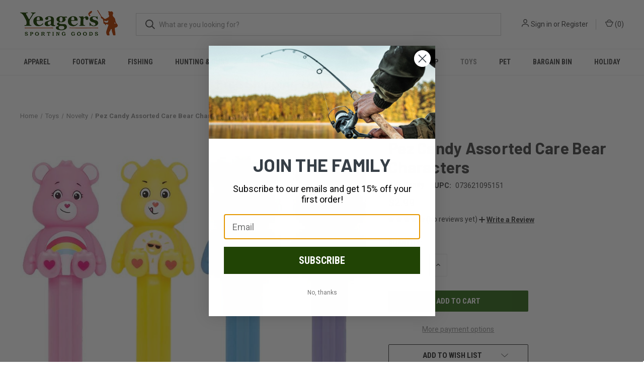

--- FILE ---
content_type: text/html; charset=UTF-8
request_url: https://yeagerssportinggoods.com/pez-candy-assorted-care-bear-characters/
body_size: 44854
content:


<!DOCTYPE html>
<html class="no-js" lang="en">
    <head>
        <title>Pez Candy Assorted Care Bear Characters - Yeager&#x27;s Sporting Goods</title>
        <link rel="dns-prefetch preconnect" href="https://cdn11.bigcommerce.com/s-gemsyzzxez" crossorigin><link rel="dns-prefetch preconnect" href="https://fonts.googleapis.com/" crossorigin><link rel="dns-prefetch preconnect" href="https://fonts.gstatic.com/" crossorigin>
        <meta property="product:price:amount" content="2.99" /><meta property="product:price:currency" content="USD" /><meta property="og:url" content="https://yeagerssportinggoods.com/pez-candy-assorted-care-bear-characters/" /><meta property="og:site_name" content="Yeager's Sporting Goods" /><link rel='canonical' href='https://yeagerssportinggoods.com/pez-candy-assorted-care-bear-characters/' /><meta name='platform' content='bigcommerce.stencil' /><meta property="og:type" content="product" />
<meta property="og:title" content="Pez Candy Assorted Care Bear Characters" />
<meta property="og:description" content="Yeager’s is a sporting goods store based in Bellingham, WA. We’ve been serving the community for over 100 years with high-quality outdoor and athletic gear. " />
<meta property="og:image" content="https://cdn11.bigcommerce.com/s-gemsyzzxez/products/10200/images/60341/Assorted-Care-Bear-Characters-079515_image1__56305.1670007990.386.513.jpg?c=1" />
<meta property="og:availability" content="instock" />
<meta property="pinterest:richpins" content="enabled" />
        
         

        <link href="https://cdn11.bigcommerce.com/s-gemsyzzxez/product_images/Y-favicon.png?t&#x3D;1632419383" rel="shortcut icon">
        <meta name="viewport" content="width=device-width, initial-scale=1, maximum-scale=1">

        <script>
            document.documentElement.className = document.documentElement.className.replace('no-js', 'js');
        </script>

        <script>
    function browserSupportsAllFeatures() {
        return window.Promise
            && window.fetch
            && window.URL
            && window.URLSearchParams
            && window.WeakMap
            // object-fit support
            && ('objectFit' in document.documentElement.style);
    }

    function loadScript(src) {
        var js = document.createElement('script');
        js.src = src;
        js.onerror = function () {
            console.error('Failed to load polyfill script ' + src);
        };
        document.head.appendChild(js);
    }

    if (!browserSupportsAllFeatures()) {
        loadScript('https://cdn11.bigcommerce.com/s-gemsyzzxez/stencil/b46411f0-fc15-013c-fb6b-76ea1e156bba/dist/theme-bundle.polyfills.js');
    }
</script>
        <script>window.consentManagerTranslations = `{"locale":"en","locales":{"consent_manager.data_collection_warning":"en","consent_manager.accept_all_cookies":"en","consent_manager.gdpr_settings":"en","consent_manager.data_collection_preferences":"en","consent_manager.manage_data_collection_preferences":"en","consent_manager.use_data_by_cookies":"en","consent_manager.data_categories_table":"en","consent_manager.allow":"en","consent_manager.accept":"en","consent_manager.deny":"en","consent_manager.dismiss":"en","consent_manager.reject_all":"en","consent_manager.category":"en","consent_manager.purpose":"en","consent_manager.functional_category":"en","consent_manager.functional_purpose":"en","consent_manager.analytics_category":"en","consent_manager.analytics_purpose":"en","consent_manager.targeting_category":"en","consent_manager.advertising_category":"en","consent_manager.advertising_purpose":"en","consent_manager.essential_category":"en","consent_manager.esential_purpose":"en","consent_manager.yes":"en","consent_manager.no":"en","consent_manager.not_available":"en","consent_manager.cancel":"en","consent_manager.save":"en","consent_manager.back_to_preferences":"en","consent_manager.close_without_changes":"en","consent_manager.unsaved_changes":"en","consent_manager.by_using":"en","consent_manager.agree_on_data_collection":"en","consent_manager.change_preferences":"en","consent_manager.cancel_dialog_title":"en","consent_manager.privacy_policy":"en","consent_manager.allow_category_tracking":"en","consent_manager.disallow_category_tracking":"en"},"translations":{"consent_manager.data_collection_warning":"We use cookies (and other similar technologies) to collect data to improve your shopping experience.","consent_manager.accept_all_cookies":"Accept All Cookies","consent_manager.gdpr_settings":"Settings","consent_manager.data_collection_preferences":"Website Data Collection Preferences","consent_manager.manage_data_collection_preferences":"Manage Website Data Collection Preferences","consent_manager.use_data_by_cookies":" uses data collected by cookies and JavaScript libraries to improve your shopping experience.","consent_manager.data_categories_table":"The table below outlines how we use this data by category. To opt out of a category of data collection, select 'No' and save your preferences.","consent_manager.allow":"Allow","consent_manager.accept":"Accept","consent_manager.deny":"Deny","consent_manager.dismiss":"Dismiss","consent_manager.reject_all":"Reject all","consent_manager.category":"Category","consent_manager.purpose":"Purpose","consent_manager.functional_category":"Functional","consent_manager.functional_purpose":"Enables enhanced functionality, such as videos and live chat. If you do not allow these, then some or all of these functions may not work properly.","consent_manager.analytics_category":"Analytics","consent_manager.analytics_purpose":"Provide statistical information on site usage, e.g., web analytics so we can improve this website over time.","consent_manager.targeting_category":"Targeting","consent_manager.advertising_category":"Advertising","consent_manager.advertising_purpose":"Used to create profiles or personalize content to enhance your shopping experience.","consent_manager.essential_category":"Essential","consent_manager.esential_purpose":"Essential for the site and any requested services to work, but do not perform any additional or secondary function.","consent_manager.yes":"Yes","consent_manager.no":"No","consent_manager.not_available":"N/A","consent_manager.cancel":"Cancel","consent_manager.save":"Save","consent_manager.back_to_preferences":"Back to Preferences","consent_manager.close_without_changes":"You have unsaved changes to your data collection preferences. Are you sure you want to close without saving?","consent_manager.unsaved_changes":"You have unsaved changes","consent_manager.by_using":"By using our website, you're agreeing to our","consent_manager.agree_on_data_collection":"By using our website, you're agreeing to the collection of data as described in our ","consent_manager.change_preferences":"You can change your preferences at any time","consent_manager.cancel_dialog_title":"Are you sure you want to cancel?","consent_manager.privacy_policy":"Privacy Policy","consent_manager.allow_category_tracking":"Allow [CATEGORY_NAME] tracking","consent_manager.disallow_category_tracking":"Disallow [CATEGORY_NAME] tracking"}}`;</script>

        <script>
            window.lazySizesConfig = window.lazySizesConfig || {};
            window.lazySizesConfig.loadMode = 1;
        </script>
        <script async src="https://cdn11.bigcommerce.com/s-gemsyzzxez/stencil/b46411f0-fc15-013c-fb6b-76ea1e156bba/dist/theme-bundle.head_async.js"></script>
        
        <link href="https://fonts.googleapis.com/css?family=Roboto+Condensed:400,600%7CRoboto:400,700%7CBarlow:700&display=block" rel="stylesheet">
        
        <link rel="preload" href="https://cdn11.bigcommerce.com/s-gemsyzzxez/stencil/b46411f0-fc15-013c-fb6b-76ea1e156bba/dist/theme-bundle.font.js" as="script">
        <script async src="https://cdn11.bigcommerce.com/s-gemsyzzxez/stencil/b46411f0-fc15-013c-fb6b-76ea1e156bba/dist/theme-bundle.font.js"></script>

        <link data-stencil-stylesheet href="https://cdn11.bigcommerce.com/s-gemsyzzxez/stencil/b46411f0-fc15-013c-fb6b-76ea1e156bba/css/theme-91b854a0-7851-013d-0aee-7eab929ff604.css" rel="stylesheet">

        <!-- Start Tracking Code for analytics_facebook -->

<script>
!function(f,b,e,v,n,t,s){if(f.fbq)return;n=f.fbq=function(){n.callMethod?n.callMethod.apply(n,arguments):n.queue.push(arguments)};if(!f._fbq)f._fbq=n;n.push=n;n.loaded=!0;n.version='2.0';n.queue=[];t=b.createElement(e);t.async=!0;t.src=v;s=b.getElementsByTagName(e)[0];s.parentNode.insertBefore(t,s)}(window,document,'script','https://connect.facebook.net/en_US/fbevents.js');

fbq('set', 'autoConfig', 'false', '1771620189676368');
fbq('dataProcessingOptions', ['LDU'], 0, 0);
fbq('init', '1771620189676368', {"external_id":"445785b8-310e-4168-97ee-b3a4c53788ce"});
fbq('set', 'agent', 'bigcommerce', '1771620189676368');

function trackEvents() {
    var pathName = window.location.pathname;

    fbq('track', 'PageView', {}, "");

    // Search events start -- only fire if the shopper lands on the /search.php page
    if (pathName.indexOf('/search.php') === 0 && getUrlParameter('search_query')) {
        fbq('track', 'Search', {
            content_type: 'product_group',
            content_ids: [],
            search_string: getUrlParameter('search_query')
        });
    }
    // Search events end

    // Wishlist events start -- only fire if the shopper attempts to add an item to their wishlist
    if (pathName.indexOf('/wishlist.php') === 0 && getUrlParameter('added_product_id')) {
        fbq('track', 'AddToWishlist', {
            content_type: 'product_group',
            content_ids: []
        });
    }
    // Wishlist events end

    // Lead events start -- only fire if the shopper subscribes to newsletter
    if (pathName.indexOf('/subscribe.php') === 0 && getUrlParameter('result') === 'success') {
        fbq('track', 'Lead', {});
    }
    // Lead events end

    // Registration events start -- only fire if the shopper registers an account
    if (pathName.indexOf('/login.php') === 0 && getUrlParameter('action') === 'account_created') {
        fbq('track', 'CompleteRegistration', {}, "");
    }
    // Registration events end

    

    function getUrlParameter(name) {
        var cleanName = name.replace(/[\[]/, '\[').replace(/[\]]/, '\]');
        var regex = new RegExp('[\?&]' + cleanName + '=([^&#]*)');
        var results = regex.exec(window.location.search);
        return results === null ? '' : decodeURIComponent(results[1].replace(/\+/g, ' '));
    }
}

if (window.addEventListener) {
    window.addEventListener("load", trackEvents, false)
}
</script>
<noscript><img height="1" width="1" style="display:none" alt="null" src="https://www.facebook.com/tr?id=1771620189676368&ev=PageView&noscript=1&a=plbigcommerce1.2&eid="/></noscript>

<!-- End Tracking Code for analytics_facebook -->

<!-- Start Tracking Code for analytics_googleanalytics4 -->

<script data-cfasync="false" src="https://cdn11.bigcommerce.com/shared/js/google_analytics4_bodl_subscribers-358423becf5d870b8b603a81de597c10f6bc7699.js" integrity="sha256-gtOfJ3Avc1pEE/hx6SKj/96cca7JvfqllWA9FTQJyfI=" crossorigin="anonymous"></script>
<script data-cfasync="false">
  (function () {
    window.dataLayer = window.dataLayer || [];

    function gtag(){
        dataLayer.push(arguments);
    }

    function initGA4(event) {
         function setupGtag() {
            function configureGtag() {
                gtag('js', new Date());
                gtag('set', 'developer_id.dMjk3Nj', true);
                gtag('config', 'G-KLQXX24BWT');
            }

            var script = document.createElement('script');

            script.src = 'https://www.googletagmanager.com/gtag/js?id=G-KLQXX24BWT';
            script.async = true;
            script.onload = configureGtag;

            document.head.appendChild(script);
        }

        setupGtag();

        if (typeof subscribeOnBodlEvents === 'function') {
            subscribeOnBodlEvents('G-KLQXX24BWT', false);
        }

        window.removeEventListener(event.type, initGA4);
    }

    

    var eventName = document.readyState === 'complete' ? 'consentScriptsLoaded' : 'DOMContentLoaded';
    window.addEventListener(eventName, initGA4, false);
  })()
</script>

<!-- End Tracking Code for analytics_googleanalytics4 -->

<!-- Start Tracking Code for analytics_siteverification -->

<meta name="google-site-verification" content="nM20If3YaaW7FbC_9rg2oTwYVxsgNh9D7Cc9fwrU7v8" />
<meta name="google-site-verification" content="Y4VbXZp4GuetGFg3kgGl17x_1iS5vBEYoDNr5rc5kEo" />

<script>(function(w,d,t,r,u){var f,n,i;w[u]=w[u]||[],f=function(){var o={ti:"343156279", enableAutoSpaTracking: true};o.q=w[u],w[u]=new UET(o),w[u].push("pageLoad")},n=d.createElement(t),n.src=r,n.async=1,n.onload=n.onreadystatechange=function(){var s=this.readyState;s&&s!=="loaded"&&s!=="complete"||(f(),n.onload=n.onreadystatechange=null)},i=d.getElementsByTagName(t)[0],i.parentNode.insertBefore(n,i)})(window,document,"script","//bat.bing.com/bat.js","uetq");</script>

<!-- End Tracking Code for analytics_siteverification -->


<script type="text/javascript" src="https://checkout-sdk.bigcommerce.com/v1/loader.js" defer ></script>
<script src="https://www.google.com/recaptcha/api.js" async defer></script>
<script type="text/javascript">
var BCData = {"product_attributes":{"sku":null,"upc":"073621095151","mpn":null,"gtin":null,"weight":null,"base":true,"image":null,"price":{"without_tax":{"formatted":"$2.99","value":2.99,"currency":"USD"},"tax_label":"Tax"},"out_of_stock_behavior":"label_option","out_of_stock_message":"Out of stock","available_modifier_values":[],"in_stock_attributes":[],"stock":null,"instock":true,"stock_message":null,"purchasable":true,"purchasing_message":null,"call_for_price_message":null}};
</script>
<script data-cfasync="false" data-dd-sm-ignore="true" data-cookieconsent="ignore" id="wsa-tag-manager-tags" nonce="">
</script >

</script>
<script data-cfasync="false" data-dd-sm-ignore="true" data-cookieconsent="ignore" id="wsa-tag-manager-javascript-h-test" nonce="">!function(w,d){w.TagRocket=w.TagRocket||{};var T=w.TagRocket;T.teh=[];w.onerror=function(m,s,l,c,e){T.teh.push((l?(l+' '):'')+(c?(c+' '):'')+m+(m.colno?(':'+m.colno):'')+(s?(' '+s):''));};function a(s){var e=d.createElement('script'),h=d.getElementsByTagName('head')[0];e.appendChild(d.createTextNode(s));h.insertBefore(e,h.firstChild)}a('()=>{};window.arrowFunctions=1');a('async function a(){};window.asyncFunctions=1');var m=new Date().toISOString(),q='wsa-tag-manager-javascript-',z;T.tah=function(s){w.dataLayer=w.dataLayer||[];if(!w.gtag){w.gtag=function(){dataLayer.push(arguments)};gtag('js',new Date);t=d.createElement('script');t.async=!0;t.setAttribute('src','https://www.googletagmanager.com/gtag/js?id=G-7XTJM93TLW');d.head.appendChild(t)};if(!w.wsa_tre){gtag('config',"G-7XTJM93TLW",{groups:'TagRocketErrorTracking',send_page_view:false});;gtag('config',"G-HLP47JD7YC",{groups:'TagRocketErrorTracking',send_page_view:false});gtag('event','tag_rocket_error',{send_to:["G-HLP47JD7YC"],description:'Script Failure',app_version:'3.46.17',tag_rocket_version:'1.94',ua:navigator.userAgent});};w.wsa_tre=1;if(w.console)console.error('Tag Rocket (h): '+s,T.teh);T.teh.forEach(function(e){gtag('event','app_error',{send_to:'G-7XTJM93TLW',scope:s,description:s+' 3.46.17 h '+e,message:'h '+e,app_version:'3.46.17',automatic:1,tag_rocket_version:'1.94',pagedatetime:m,datetime:m,ua:navigator.userAgent,tags:"unknown",environment:'Production'})})};p=function(){if(!T.ts&&!d.getElementById(q+'second'))T.tah('Header Script Missing');else if(!T.tss)T.tah('Header Script Failure1');else if(!T.ts)T.tah('Header Script Failure2');if(!T.tm&&!d.getElementById(q+'main'))T.tah('Footer Script Missing');else if(!T.tm)T.tah('Footer Script Failure')};if(w.addEventListener)w.addEventListener('DOMContentLoaded',p);else w.attachEvent('onDOMContentLoaded',p)}(window,document)</script>
<script data-cfasync="false" data-dd-sm-ignore="true" data-cookieconsent="ignore" id="wsa-tag-manager-javascript-second" nonce="">
/*
    Web Site Advantage: Tag Rocket App Head [1.94.75668]
    https://bigcommerce.websiteadvantage.com.au/tag-rocket/
    Copyright (C) 2020 - 2025 Web Site Advantage
*/

!function(w,d){w.TagRocket=w.TagRocket||{};var T=w.TagRocket;T.tss=1;T.tags='gads|ga4';T.scc='US-OH';T.seu='false';w.dataLayer=w.dataLayer||[];T.gq=[];T.cI=function(){if(!w.gtag||!w.gtag.fake){w.gtag=function(){var _arguments=arguments;if(_arguments.length&&_arguments[0]=='consent')dataLayer.push(_arguments);else T.gq.push(_arguments)};w.gtag.fake=!0;}};T.cI();T.l='';var eet=new Date,eei=0,eer=0,eea='G-7XTJM93TLW';T.ecq=[];T.ec=function(){if(T.consent.analytics)gtag.apply(null,arguments);else T.ecq.push(arguments)};T.a=function(s,e,c,o){try{if(!eei){eei=1;if(!w.gtag||w.gtag.fake){w.gtag=function(){dataLayer.push(arguments)}}T.ec('config',eea,{groups:'TagRocketErrorTracking',send_page_view:false})}if(!eer){eer=1;T.ct=c;if(w.console)console.error('Tag Rocket: '+s+': '+e,o||'');T.ct=1;var z = e?e.substring(0,255):'-missing-';T.ec('event','app_error',{send_to:eea,scope:s,description:s+' 3.46.17 '+z,message:z,app_version:'3.46.17',automatic:1,tag_rocket_version:'1.94',pagedatetime:eet.toISOString(),datetime:new Date().toISOString(),ua:navigator.userAgent,tags:T.tags,timesinceload:new Date-eet,environment:'Production'});eer=0}}catch(x){try{T.ec('event','app_error',{send_to:eea,scope:'AppErrorError',description:'3.46.17 '+x,message:''+x,app_version:'3.46.17',tag_rocket_version:'1.94',pagedatetime:eet.toISOString(),datetime:new Date().toISOString(),ua:navigator.userAgent,tags:T.tags,timesinceload:new Date-eet,environment:'Production'});}catch(y){}}};T.eq=T.eq||[];if(w.addEventListener){w.addEventListener('error',function(){T.ef.apply(T,arguments)},{passive:!0,capture:!0});}else if(w.attachEvent){w.attachEvent('onerror',function(){T.ef.apply(T,arguments)});}if(!T.ef){T.ef=function(){T.eq.push(arguments)}};if(!T.cf){T.cq=T.cq||[];T.cf=function(){T.cq.push(arguments)};if(w.console){T.ce=console.error;console.error=function(){T.ce.apply(console,arguments);T.cf.apply(T,arguments)}}};try{T.dq='NewPromotionsAdded';T.dI=[];T.dJ=0;T.ch=function(){T.dH(function(a){a.forEach(function(b){T.e(b.addedNodes,function(c){if(T.bi(c,T.bc)=='promotion'&&T.bh(c,'found')){T.dI.push(c)}T.e(T.dF(c,"["+T.bc+"='promotion']"),function(e){if(T.bh(e,'found')){T.dI.push(e)}})})});if(T.aT(T.dI)&&!T.dJ){T.y(function(){T.dJ=T.bj(function(){T.dJ=0;T.f(T.dq,{elements:T.dI});T.dI=[];},100,'New Promotions Added')})}});};T.dB=[];T.dC=0;T.dD=function(a){T.e(a,function(b){if(T.bi(b,T.bc)=='list'&&T.dE(b)&&T.bh(b,'found')){T.dB.push(b)}T.e(T.dF(b,"["+T.bc+"='list']"),function(c){if(T.dE(c)&&T.bh(c,'found')){T.dB.push(c)}})})};T.dG=function(){T.y(function(){if(T.aT(T.dB)){if(T.dC)T.dx(T.dC);T.dC=T.bj(function(){T.f(T.cJ,{elements:T.dB});T.dB=[];T.dC=0},500,'New Products Added')}})};T.cg=function(e){T.dH(function(f){f.forEach(function(g){T.dD(g.addedNodes);});T.dG();},e||d.body)};T.cJ='NewProductsAdded';T.cu='UserDataUpdated';T.dF=function(a,b){if(!a.querySelectorAll)return[];var c=a.querySelectorAll(b);if(Array.from)return Array.from(c);else return c};T.bb=function(a){return T.dF(d,a)};T.dE=function(a){var b=T.bi(a,T.bd);return b&&!isNaN(parseInt(b,10))};T.N=function(a){return typeof a!=='undefined'&&a!==null};T.u=function(a){return a===0||(T.N(a)&&a!==''&&!isNaN(a))};T.dP=function(a){var b=String.fromCodePoint;if(b){return b(a)}return ''};T.dO=function(a,b,c){var e=[].slice.call(a).map(function(f){if(c||typeof(f)==='function')return f;try{return T.cU(f)}catch(g){if(Array.isArray(f)){return [].concat(f)}else return f}});if(T.aT(e)){e[0]=T.dP(b)+' %cTag Rocket: %c'+e[0];e.splice(1,0,'color:none;');e.splice(1,0,'color:#28a300;')}return e};T.bS=function(){if(w.console)console.warn.apply(console,T.dO(arguments,0x1F6A8,1))};T.cs=function(){if(w.console)console.error.apply(console,T.dO(arguments,0x26A0,1))};T.ae=function(a,b){return a.sort(function(c,e){return e.price*e.quantity-c.price*c.quantity}).slice(0,b)};T.cB=function(a,b,c,e){var f,g=function(h){if(h>=T.aT(a))c&&c();else T.bj(function(){T.t('SB95',function(){f=b(a[h],h);if(typeof f!=='undefined')c&&c(f);else g(h+1)},1)},0,'Yield '+h+' '+e);};g(0)};T.e=function(a,b){var c,e,f=T.aT(a);if(a&&f)for(c=0;c<f;c++){e=b(a[c],c);if(typeof e!=='undefined')return e}};T.cR=function(a,b){if(a&&T.aT(a))for(var c=0;c<T.aT(a);c++){if(a[c]===b)return true}};T.dL=function(a,b,c){a.setAttribute(b,c)};T.p=function(a,b,c){if(T.N(c)&&c!=='')a[b]=c};T.ca=function(a,b){if(!b||!a)return a;var c=b.split('.'),e=a[c.shift()];return T.ca(e,c.join('.'))};T.t=function(a,b,c,e){try{c&&b.apply(this,e)}catch(f){T.a(a,''+f,1,f)}};T.bl=function(a,b,c,e){var f=function(){T.t.call(this,'SB24',c,1,arguments)};if(b==T.Q&&d.readyState!="loading"){T.bj(f,0,T.Q)}else{e=e||{};if(!T.N(e.passive)){e.passive=!0;}a.addEventListener&&a.addEventListener(b,f,e)|| a.attachEvent&&a.attachEvent('on'+b,f)}};T.P=function(a,b){T.bl(w,a,function(a){if(!b.done){b.done=1;b(a)}},{once:!0})};T.bM=function(a,b){try{return JSON.stringify(a,b)}catch(c){throw ''+T.bM.caller+' '+c}};T.bP=function(a){return a&&JSON.parse(a)};T.cU=function(a){return T.bP(T.bM(a))};T.cX=function(a){return T.bM(a)=='{}'};T.S=function(a){var b=Object(a),c,e,f,g=arguments;for(c=1;c<g.length;c++){e=g[c];if(e!=null){for(f in e){if(Object.prototype.hasOwnProperty.call(e,f))b[f]=e[f];}}}return b;};T.aT=function(a){return a.length};T.bo=function(a){try{if(!localStorage||T.dN)return !1;return localStorage.removeItem(a)}catch(b){T.a('SB63','Incognito Safari has blocked localStorage. This stops us tracking things like add to cart events',1,b);T.dN=!0}};T.bm=function(a){try{if(!localStorage||T.dN)return !1;return localStorage.getItem(a)}catch(b){T.a('SB61','Incognito Safari has blocked localStorage. This stops us tracking things like add to cart events',1,b);T.dN=!0}};T.bn=function(a,b){try{if(!localStorage||T.dN)return !1;localStorage.setItem(a,b)}catch(c){T.a('SB60','Incognito Safari has blocked localStorage. This stops us tracking things like add to cart events',1,c);T.dN=!0}};T.ao=function(a){var b=d.cookie.match(new RegExp('(^| )'+a+'=([^;]+)')),c=b&&unescape(b[2])||'';return c=='deleted'?'':c};T.K=function(a){var b=w.performance;return b&&b.getEntriesByType&&b.getEntriesByType(a)};T.J=function(){var a=navigator;return a.connection||a.mozConnection||a.webkitConnection};T.H=function(a,b,c){return (a||'').replace(b,c||'')};T.ar=function(a){return (a||'').trim().toLowerCase()};T.aW=function(a){return T.H(T.H(T.ar(a),/([^a-z0-9 _])/g),/ +/g,'_')};T.L=function(a,b){b=b||255;if(!a)return '(missing)';a=T.H((''+a).trim(),/ *(\r\n|\n|\r) */gm,' ');if(T.aT(a)<=b)return a;return a.substring(0,b-3)+'...'};T.cv=function(a,b){var c='',e='';switch(b){case 'AU':c='0011';e='61';break;case 'US':case 'CA':c='011';e='1';break;case 'GB':c='011';e='44';break;case 'IT':c='00';e='39';break;}a=T.H(a,/[^\d+]+/g);if(c)a=T.H(a,new RegExp('^'+c),'+');if(a[0]!='+'&&e){a='+'+T.H(e+a,/^0/);}return a};T.bk=function(a,b){return a.hasAttribute(b)};T.bi=function(a,b){if(a.getAttribute)return T.L(a.getAttribute(b))};T.bh=function(a,b){var c='data-tagrocket-'+b;if(T.bk(a,c))return 0;T.dL(a,c,'1');return 1};T.bt=function(a,b,c,e){var f=setInterval(function(){T.t(a,function(){try{c()}catch(g){if(b)clearInterval(f);throw g}},1)},e);return f};T.cc=function(a,b,c,e){if(a)T.dx(a);return T.bj(b,c,e)};T.dx=function(a){clearTimeout(a)};T.bj=function(a,b,c){return setTimeout(a,b,'Tag Rocket '+(c||''))};T.bA=function(a,b,c){T.db('query getCartMetafields{site{cart{metafields(namespace:"bc_storefront" keys:["'+b+'"]){edges{node{entityId}}}}}}',function(e,f){T.t('SB82',function(){if(e>0){var g='createCartMetafield',h='',i=T.ca(f,'data.site.cart.metafields.edges');if (i&&i.length){g='updateCartMetafield';h=' metafieldEntityId:'+i[0].node.entityId}T.db('mutation '+g+'{cart{'+g+'(input:{cartEntityId:"'+a+'" data:{key:"'+b+'" value:"'+T.bM(c).replace(/"/g,'\\"')+'"}'+h+'}){metafield{id entityId key value}errors{...on Error{message}}}}}',function(e,j){T.t('SB83',function(){if(e>0){}},1)})}},1)})};T.dM=function(a){T.cl.appendChild(a)};T.dK=function(a,b,c){b=b||{};if(b.onvisible&&d.hidden){T.P('visibilitychange',function(){T.dK(a,b,c)});return};var e=d.createElement(a),f;if(b.id&&d.getElementById(b.id))return;for(var g in b){T.dL(e,g,b[g])}e.onload=e.onreadystatechange=function(){f=e.readyState;if(!f||f=='loaded'||f=='complete'){if(c)c();c=null}};T.dM(e);return e};T.aQ=function(a,b,c){b=b||{};b.src=a;if(!T.N(b.async))b.async=!0;if(T.co)b.nonce=T.co;if(!T.N(b.onvisible))b.onvisible=!0;if(T.pageType!='orderconfirmation'||T.b.updated){T.dK('script',b,c)}else{T.o(T.cu,function(){T.dK('script',b,c)})}};T.di=function(a){if(T.bk(a,'data-list-name'))return T.bi(a,'data-list-name');if(a.parentElement)return T.di(a.parentElement)};T.M=function(){var a=d.querySelector('head meta[name="description"]');if(a)return T.bi(a,'content');};T.cr=function(a){var b=w.location.href.match(new RegExp('[?&]'+a+'=([^&]*)'));return decodeURIComponent(b&&b[1]||'')};T.dH=function(a,b,c){if(w.MutationObserver)T.P(T.Q,function(){c=c||{childList:!0,subtree:!0};b=b||d.body;if(!b)throw 'no target';new MutationObserver(a).observe(b,c)})};T.dq='NewPromotionsAdded';T.dI=[];T.dJ=0;T.ch=function(){T.dH(function(a){a.forEach(function(b){T.e(b.addedNodes,function(c){if(T.bi(c,T.bc)=='promotion'&&T.bh(c,'found')){T.dI.push(c)}T.e(T.dF(c,"["+T.bc+"='promotion']"),function(e){if(T.bh(e,'found')){T.dI.push(e)}})})});if(T.aT(T.dI)&&!T.dJ){T.y(function(){T.dJ=T.bj(function(){T.dJ=0;T.f(T.dq,{elements:T.dI});T.dI=[];},100,'New Promotions Added')})}});};T.dB=[];T.dC=0;T.dD=function(a){T.e(a,function(b){if(T.bi(b,T.bc)=='list'&&T.dE(b)&&T.bh(b,'found')){T.dB.push(b)}T.e(T.dF(b,"["+T.bc+"='list']"),function(c){if(T.dE(c)&&T.bh(c,'found')){T.dB.push(c)}})})};T.dG=function(){T.y(function(){if(T.aT(T.dB)){if(T.dC)T.dx(T.dC);T.dC=T.bj(function(){T.f(T.cJ,{elements:T.dB});T.dB=[];T.dC=0},500,'New Products Added')}})};T.cg=function(e){T.dH(function(f){f.forEach(function(g){T.dD(g.addedNodes);});T.dG();},e||d.body)};T.cJ='NewProductsAdded';T.as='PromotionsVisible';T.dp=function(a){T.aZ(T.as,a)};T.aX=function(a,b){var c,e=[];T.e(a.infos||a.items||a,function(f){c=f.product||f;if(!c.completed){e.push(c);}});if (T.aT(e)&&T.cr('showHidden')!='true'){T.a('SB55e',''+T.aT(e)+' incomplete products on '+b+' '+e[0].productId+' '+e[0].name,1,e);}};T.dl=function(a,b){var c="["+T.bc+"='list']["+T.bd+"='"+a+"']";if(b)c="[data-list-name='"+T.H(b,/['"\\]/g,'\\$&')+"'] "+c;return d.querySelector(c)};T.k='ProductsVisible';T.dn=function(a,b){if(T.aY||T.bZ)a.search=T.aY||T.bZ;T.aX(a,T.k);T.cF(T.k,a,b)};T.dy=function(a){T.t('SB19b',function(){var b,c={},e;T.e(a,function(f){if(!f.seen){f.seen=1;b=f.callback.name+f.id;if(!c[b])c[b]=[];c[b].push(f)}});for(var g in c){e=c[g][0];e.callback({infos:c[g],list:e.list})}},1)};T.dA=0;T.dz=[];T.dt=function(a){a.visibleTime=0;var b,c=new IntersectionObserver(function(e){if(e[0].isIntersecting){a.lastVisible=new Date;a.trigger='visible';b=T.bj(function(){c.disconnect();T.dz.push(a);if(T.dA)return;T.dA=T.bj(function(){T.dA=0;if(T.aT(T.dz)){T.dy(T.dz);T.dz=[];}},1000,'Visible Ticking')},2000-a.visibleTime,'On First Visible')}else{if(b)T.dx(b);if(a.lastVisible){a.visibleTime+=new Date-a.lastVisible;a.lastVisible=0}}},{threshold:[0.5]});c.observe(a.e)};T.dv=[];T.dw=0;T.du=function(a){T.dv.push(a)};T.ci=function(){T.t('SB18',function(){var b,c,e=0,f=1,g=function(a){if(a.seen)return false;if(a.e&&a.e.getBoundingClientRect){try{b=a.e.getBoundingClientRect()}catch(h){}if(b){return b.top>-b.height/2&&b.left>-b.width/2&&b.bottom-b.height/2<=(w.innerHeight||d.documentElement.clientHeight)&&b.right-b.width/2<=(w.innerWidth||d.documentElement.clientWidth)}}return a.percent<T.dw},i=function(j,k){if(!k&&c)return;T.dx(c);c=T.bj(function(){c=0;T.t('SB18a',function(){l()},1)},j,'Scroll Tick '+k)} ,l=function(){var m=[],n=1,o,p,q,r=d.body,s=d.documentElement;q=w.pageYOffset,p=w.innerHeight;if(r&&r.scrollHeight){if(f==1)f=r.scrollHeight;if(s.clientHeight)n=s.clientHeight;if(q&&p)n=q+p;}o=n/f;if(o>T.dw){T.dw=o;e=n;T.t('SB18b',function(){T.e(T.dv,function(a){a.trigger='scroll '+o;if(g(a)&&T.aT(m)<=5)m.push(a)});if(T.aT(m)){T.dy(m);i(5500,1)}},1);}};T.bl(d,'scroll',function(){i(1000,0);});T.P('load',function(){l()})},1);};T.do=function(a){if(a.e&&('IntersectionObserver' in window)){T.dt(a)}else{T.du(a)}};T.ds=function(a,b,c,e){if(!w._bcCsrfProtectionPatched&&e<10){T.bj(function(){T.ds(a,b,c,e+1)},100,'XMLHttpRequest Wait '+e)}else{var f=new XMLHttpRequest();e=e||1;f.onreadystatechange=function(){if(this.readyState==4){if(this.status!=200){if(e<12){T.bj(function(){T.ds(a,b,c,e+1)},1000,'XMLHttpRequest Retry '+e)}else{T.a('SB36','Request Failed after '+e+' attempts : '+a+' '+this.status,1,f);b(0,this.status)}}else{b(1,f.responseText?T.bP(f.responseText):'-missing-')}}};f.open(c?'POST':'GET',a,true);f.withCredentials=true;f.setRequestHeader('Content-type','application/json');if(c){f.setRequestHeader('Authorization','Bearer '+T.cp);f.send(T.bM({query:c}))}else{f.send()}}};T.dr=function(a,b,c,e){if(w.location.href.indexOf('googleusercontent.com')>0){c(0,'googleusercontent.com')}else{e=e||1;b=b||{};if(!w._bcCsrfProtectionPatched&&e<10){T.bj(function(){T.dr(a,b,c,e+1)},100,'Fetch Wait '+e)}else{w.fetch(a,b).then(function(f){if(f.ok){f.text().then(function(g){var h;try{h=T.bP(g)}catch(i){throw 'JSON parse error '+i+' '+a}try{c(h?1:0,h||'-empty-')}catch(i){throw 'onComplete error '+i+' '+a}})}else{if(e<12){T.bj(function(){T.dr(a,b,c,e+1)},1000*e,'Fetch '+e)}else{T.a('SB30','Fetch '+e+' Last Fail '+a+' '+f.status,1,f);try{c(0,f.status)}catch(i){T.a('SB30b','Fetch '+a+' onComplete '+(j.message||j),1,j)}}}}).catch(function(j){if(!j.message||!j.message.match(/^(cancel|annul|brochen|NetworkError when|Failed to fetch|취소됨)/)){if(e<12){T.bj(function(){T.dr(a,b,c,e+1)},1000,'Fetch Error '+e+1)}else{T.a('SB29','Fetch '+e+' Last Error '+a+' '+(j.message||j),1,j);c(0,j.message||j)}}else c(-1,j.message||j)})}}};T.db=function(a,b){var c='/graphql';if(w.fetch){T.dr(c,{method:'POST',credentials:'same-origin',headers:{'Content-Type':'application/json',Authorization:'Bearer '+T.cp},body:T.bM({query:a})},b)}else{T.ds(c,b,a)}};T.bx=function(a,b){if(w.fetch){T.dr(a,{credentials:'include'},b)}else{T.ds(a,b)}};T.bg=function(){T.o(T.dq,function(a){T.be(T.bf(a.elements))})};T.be=function(a){T.e(a,function(b){if(!b.e)b.e=d.querySelector("["+T.bc+"='promotion']["+T.bd+"='"+b.id+"']");var c=b.location=='top'?0.1:0.9;if(b.e){if(T.bh(b.e,'registered')){T.do({se: T.dm,id:'',e:b.e,promotion:b,percent:c,callback:T.dp});T.bl(b.e,'click',function(){T.aZ(T.au,b)})}}else{T.do({se: T.dm,id:'',e:b.e,promotion:b,percent:c,callback:T.dp})}})};T.au='PromotionClicked';T.dk=0;T.aV=function(a,b){T.dk++;T.e(a.items,function(c,e){if(!b||T.cR(b,c)){c.e=c.e||T.dl(c.productId,a.listName);var f={se: T.dm,id:T.dk,e:c.e,product:c,list:a};if(c.e){if(T.bh(c.e,'registered')){f.callback=T.dn;f.percent=e/T.aT(a.items);T.do(f);T.bl(c.e,'click',function(){if(!f.seen)T.dn({infos:[f],list:a});T.aZ(T.Z,f);})}}else{f.callback=T.dn;f.percent=e/T.aT(a.items);T.do(f);}}})};T.Z='ProductClicked';T.bf=function(a){var b,c,e,f,g=[];if(!a)a=T.bb("["+T.bc+"='promotion']["+T.bd+"]");T.e(a,function(h){b=T.bi(h,T.bd);c=T.bi(h,'data-name');e=T.bi(h,'data-position');f={e:h};if(b)f.id=parseInt(b,10);if(c)f.name=c;if(e)f.location=e;g.push(f)});return g};T.ba=function(a){var b,c,e=[],f=T.dh(e,a);if(T.aT(e)){T.aU({reason:'List',items:e},function(g){for(b in f){c=f[b];if(T.cj)c.category=T.cj;T.aV(c,g.items)}})}};T.dg=[];T.dh=function(a,b){var c,e,f,g,h,i={},j,k,l,m,n,o,p=['{','blogid','pageid','categoryid','ssib'],q='data-tagrocket-searchprovider';T.e(b,function(r){j=T.di(r)||'Page: '+T.ck;c=j.split(':')[0].trim();m=j;if(m.indexOf(':')>-1)m=m.split(':')[1].trim();i[j]=i[j]||{id:T.aW(j),type:c,listName:j,name:m,items:[]};n=T.dg[j]||0;f=T.bi(r,T.bd);e=T.bi(r,'data-product-price');l=T.bi(r,'data-product-category');g=T.bi(r,'data-name');h=T.bi(r,'data-product-brand');o=T.bi(r,'data-position');k={e:r,index:n};if(f)k.productId=parseInt(f,10);if(isNaN(k.productId)){if(!T.dj&&f&&p.some&&p.some(function(m){f.indexOf(m)!=0})){T.dj=1;T.a('SB43','Page contains invalid '+T.bd+' value: '+f,1,r)}}else{T.bh(r,'found');if(T.u(e))k.price=parseFloat(e);if(l)k.category={path:l,breadcrumbs:[l]};if(T.bk(r,q))k.searchprovider=T.bi(r,q);if(T.h)k.currency=T.h;if(!isNaN(o))k.index=parseInt(o,10)-1;T.dg[j]=n+1;a.push(k);i[j].items.push(k)}});return i};T.bL=function(a){var b='(unknown)';if(a&&a.nodeName){b=T.ar(a.nodeName);if(b=='body')return 'html>body';if(b=='head')return 'html>head';if(a.id)return b+'#'+a.id;if(a.className&&T.aT(a.className))b+='.'+a.className.split(/[ ,]+/).join('.');if(a.parentElement)b=T.bL(a.parentElement)+'>'+b;return b}};T.r=function(a,b){if(isNaN(a))return a;if(!b)b=0;var c=Math.pow(10,b),e=Number.EPSILON||2.220446049250313e-16;return Math.round((a+e)*c)/c};T.df='GetValue';T.getProductId=function(a,b,c,e,f){if(c.type=='giftCertificate')return c.type;var g=(c.isVariant&&f?f:e);if(g.length<1)return;return T.H(T.H(T.H(T.H(T.H(T.H(T.H(T.H(T.H(T.H(T.H((T.e(g.split('||'),function(h){if((h.indexOf('[[psku]]')<0||c.productSku)&&(h.indexOf('[[pmpn]]')<0||c.productMpn)&&(h.indexOf('[[pupc]]')<0||c.productUpc)&&(h.indexOf('[[pgtin]]')<0||c.productGtin)&&(h.indexOf('[[vname]]')<0||c.variantName)&&(h.indexOf('[[vid]]')<0||c.variantId)&&(h.indexOf('[[vsku]]')<0||c.variantSku)&&(h.indexOf('[[vmpn]]')<0||c.variantMpn)&&(h.indexOf('[[vupc]]')<0||c.variantUpc)&&(h.indexOf('[[vgtin]]')<0||c.variantGtin))return h})||'[[pid]]'),/\[\[pid\]\]/ig,c.productId),/\[\[pmpn\]\]/ig,c.productMpn),/\[\[pupc\]\]/ig,c.productUpc),/\[\[pgtin\]\]/ig,c.productGtin),/\[\[psku\]\]/ig,c.productSku),/\[\[vname\]\]/ig,c.variantName),/\[\[vid\]\]/ig,c.variantId),/\[\[vsku\]\]/ig,c.variantSku),/\[\[vmpn\]\]/ig,c.variantMpn),/\[\[vupc\]\]/ig,c.variantUpc),/\[\[vgtin\]\]/ig,c.variantGtin)};T.bE=function(a){T.b.updated=!0;try{var b=a.billingAddress;T.p(b,'phone',T.cv(b.phone,b.countryCode));T.p(T.b,'email',T.ar(b.email));T.p(T.b,'phone',b.phone);T.p(T.b,'first_name',b.firstName);T.p(T.b,'last_name',b.lastName);T.p(T.b,'street',b.address1);T.p(T.b,'city',b.city);T.p(T.b,'state',b.stateOrProvince);T.p(T.b,'postal_code',b.postalCode);T.p(T.b,'country_code',b.countryCode);if(b.address2)T.b.street=(T.b.street?T.b.street+', ':'')+b.address2;}catch(c){T.a('SB56','Failed to update user data',1,c);}T.aZ(T.cu,T.b);};T.cu='UserDataUpdated';T.dc=function(a,b){if(a.variants.edges){return T.e(a.variants.edges,function(c){if(c.node.entityId==b)return c.node})}};T.dd=function(a){var b='',c;T.e(a.options.edges,function(e,f){c=e.node;if(f)b+=', ';b+=c.displayName+':';T.e(c.values.edges,function(g){b+=' '+g.node.label})});return b};T.cZ='ProductDataGathered';T.da='CartDataGathered';T.aU=function(a,b){T.t('SB26c',function(){var c=a.cart,e,f,g,h,i=[],j=[],k=T.cr('showHidden')=='true',l=function(i){a.requests++;var m=i.slice(0,25),n=j.filter(function(o){return T.cR(m,o.p)&&!T.cR(n,o.v)}).map(function(o){return o.v});f='query Products{site{';if(h){f+='id:product(entityId:'+e[0].productId+'){entityId sku mpn upc gtin} product(sku:'+T.bM(h)+'){'}else{f+='products(first:25 entityIds:'+T.bM(m)+'){edges{node{'}f+='entityId sku name path defaultImage {url (width: 1000)}mpn upc gtin brand {name} categories{edges{node{name entityId breadcrumbs(depth:10 first:50){edges{node{name}}}}}}';if(c&&T.aT(n)){if(T.aT(n)>250)T.a('SB26','Can only get 250 variants. There are '+T.aT(n),1,n);f+='variants(first:250 entityIds:'+T.bM(n.slice(0,250))+'){edges{node{entityId mpn upc gtin options(first:50){edges{node{displayName values(first:50){edges{node{label}}}}}}}}}';}f+='twoVariants:variants(first:2){edges{node{entityId sku}}}';if(!h)f+='}}';f+='}}}';T.db(f,function(p,q){T.t('SB32',function(){if(p>0){if(q.errors&&T.aT(q.errors))throw 'graphql '+q.errors[0].message;T.e(e,function(o){var r,s,t,u,v,x,y,z,aa,ab,ac,ad;if(h){x=T.ca(q,'data.site.product');y=T.ca(q,'data.site.id.sku');z=T.ca(q,'data.site.id.mpn');aa=T.ca(q,'data.site.id.upc');ab=T.ca(q,'data.site.id.gtin');delete o.productSku}else{ac=T.ca(q,'data.site.products.edges');if(!ac)T.a('SB32x',T.bM(q),1,q);x=T.e(ac,function(ae){if(!ae||!ae.node)T.a('SB32z',T.bM(q),1,q);if(ae&&ae.node&&ae.node.entityId==o.productId)return ae.node});if(x)y=x.sku}if(x){o.completed=!0;var af,ag=[],ah=o.sku,ai=x.name,aj=x.path,ak=x.defaultImage,al=x.mpn,am=x.upc,an=x.gtin,ao=x.brand,ap=o.variantId;ah=ah||h;if(y)o.productSku=y;if(ah&&y!=ah)o.variantSku=ah;if(ai)o.name=ai;if(ak){o.defaultImage=ak;if(ak.url)ak.data=T.H(ak.url,'/1000w/','/{:size}/')};if(aj)o.url=T.cm+aj;if(h){if(z)o.productMpn=z;else delete o.productMpn;if(aa)o.productUpc=aa;else delete o.productUpc;if(ab)o.productGtin=ab;else delete o.productGtin;if(al&&z!=al)o.variantMpn=al;if(am&&aa!=am)o.variantUpc=am;if(an&&ab!=an)o.variantGtin=an;}else{if(al)o.productMpn=al;if(am)o.productUpc=am;if(an)o.productGtin=an;}if(ao&&ao.name)o.brand=ao.name;if(ap&&c){ad=T.dc(x,ap);if(ad){if(ad.options)o.variantName=T.dd(ad);if(ad.mpn)o.variantMpn=ad.mpn;if(ad.upc)o.variantUpc=ad.upc;if(ad.gtin)o.variantGtin=ad.gtin}else{T.a('SB27','Failed to get extra variant information for variant: '+ap,1,x);o.variantName='(id='+ap+')'}};o.isVariant=(ah&&(!y||y!=ah))==!0;v=T.ca(x,'twoVariants.edges');if(T.aT(v)>0){af=v[0].node;if(!o.isVariant)o.hasVariants=T.aT(v)>1||!(o.productSku==af.sku||af.sku=='');if(T.aT(v)<2&&!o.variantId)o.variantId=af.entityId};o.categories=ag;t=T.ca(x,'categories.edges');T.e(t,function(aq){if(!aq||!aq.node){T.a('SB32c',T.bM(t),1,t)}else{s={id:aq.node.entityId,name:aq.node.name,breadcrumbs:[]};ag.push(s);u=T.ca(aq,'node.breadcrumbs.edges');if(!u){T.a('SB32b',T.bM(t),1,t)}else{T.e(u,function(ar){s.breadcrumbs.push(ar.node.name);});s.path=s.breadcrumbs.join("/");if(!r||r.id>s.id)r=s}}});o.category=r}})}else{if(T.pageType!='orderconfirmation'&&p==0)T.a(a.reason,'Failed to get extra information for '+T.aT(m)+',ok='+p+',status='+q,1,m)}if(T.aT(i)>25){l(i.slice(25))}else{if(p>0&&!c&&w.location.href.indexOf('translate.goog')<0){var as=[];T.e(e,function(o){if(!o.completed)as.push(o)});if(T.aT(as)&&!k){if(g)T.a('SB55d','Could not get extra product data for URL sku '+g,1,{issues:as,items:e});else if(h)T.a('SB55a','Could not get extra product data for sku '+h,1,{issues:as,items:e});else T.a('SB55b',a.reason+' '+a.requests+' Could not get extra product data for '+T.aT(as)+' out of '+T.aT(e)+' items. '+as[0].productId,1,{issues:as,items:e});T.a('SB55c',T.bM(q),1,q)}}if(a.reason==T.q&&T.aT(e)&&!e[0].variantId&&T.de)e[0].variantId=T.de;b(a)}},1)})};if(a.reason==T.q){g=T.cr('sku');h=a.items[0].sku||g;}if(c){c.items=[];var at=c.lineItems;if(at)T.e([].concat(at.physicalItems,at.digitalItems,at.giftCertificates),function(au){if(c.currency&&c.currency.code)au.currency=c.currency.code;if(!T.u(au.price))au.price=au.salePrice;if(!T.u(au.price))au.price=au.list_price;if(au.type=='giftCertificate'){au.price=au.amount;au.productId='giftCertificate';au.quantity=1;au.isTaxable=au.taxable;au.completed=!0}if(au&&!au.parentId)c.items.push(au)});else{T.a('SB26b','Missing lineItems '+a.reason+' '+T.bM(a.response||c),1,c);return}}e=a.items||c.items;a.items=e;if(c)c.items=e;T.products=T.products||[];T.products.push(e);var av=0;if(c){if(T.h&&!c.currency)c.currency={code:T.h};var aw,ax=c.baseAmount,ay=c.cartAmount,az=c.coupons;if(ax&&ay)c.totalDiscount=ax-ay;if(az)c.couponCodes=az.map(function(ba){return ba.code}).join(', ')}T.e(e,function(o){var bb=o.discountAmount,bc=o.couponAmount;if(!o.productId&&o.product_id)o.productId=o.product_id;if(!o.variantId&&o.variant_id)o.variantId=o.variant_id;aw=0;if(bb)aw+=bb;if(bc){aw+=bc;if(c&&c.couponCodes)o.couponCodes=c.couponCodes}if(aw){o.totalDiscount=aw;av+=aw}if(o.type!='giftCertificate'&&o.productId&&!T.cR(i,o.productId))i.push(o.productId);if(o.variantId)j.push({p:o.productId,v:o.variantId});});if(c&&c.orderAmount)c.totalDiscount=(c.discountAmount||0)+av;if(!T.aT(i)){T.y(function(){b(a)})}else{a.requests=0;l(i);}},1)};T.t('SB33',function(){var a=T.ca(w,'prototype'),b=T.ca(a,'send'),c=T.ca(a,'open'),e=w.fetch;if(!T.xe){if(c){a.open=function(f,g){this.rurl=g;return c.apply(this,arguments)}}if(b&&b.apply){a.send=function(){var h=this;T.bl(h,'readystatechange',function(){if(h.readyState==4&&(h.status>399||h.status==0)){T.xe(h)}});return b.apply(this,arguments)}}}T.xq=T.xq||[];T.xe=function(i){T.xq.push(i)};if(!T.fe){if(e&&e.apply){w.fetch=function(g){/*This detects fetch errors.Please look up the stack for the real cause of the error*/return e.apply(this,arguments).then(function(j){if(j.status>399)T.fe({type:'status',url:j.url,message:j.status});return j}).catch(function(k){T.fe({type:T.ax,url:g.url||g,message:k.stack||k.message||k});throw k})}}}T.fq=T.fq||[];T.fe=function(l){T.fq.push(l)};},1);T.cd=function(){var a=0,b=0;T.aC='XMLHttpRequestResponseError';T.o(T.aC,function(a){var b=a.responseURL||a.rurl,c=a.status,e='XMLHttpRequest Response '+c,f=e+': '+b;if(b&&b.indexOf('/g/collect')>0)T.aD=1;if(b&&(b.indexOf('/api/storefront/carts/')>0||b.indexOf('/customer/current.jwt')>0)){}else{T.T(T.ax,{description:T.L(f),error_type:'network',error_message:T.L(e),error_filename:T.L(b),fatal:false})}},'GF30',1&&!T.aD);T.xe=function(c){a++;if(T.cl){T.cl.dataset.xhrErrors=a;T.cl.dataset.xhrErrorsInfo=(T.cl.dataset.xhrErrorsInfo||'')+' '+(c.responseURL||c.rurl)+' '+c.status+' '+c.statusText+' '+c.readyState;};if(d.visibilityState!='hidden'&&a<6)T.aZ(T.aC,c)};if(T.xq){T.e(T.xq,function(c){T.xe(c)})}T.aE='FetchResponseError';T.o(T.aE,function(a){var b='Fetch Response '+d.visibilityState+' '+a.message;T.T(T.ax,{description:T.L(b+': '+a.url),error_type:'network',error_message:T.L(b),error_filename:T.L(a.url),fatal:false})},'GF34',1);T.fe=function(e){if(T.cl){T.cl.dataset.fetchErrors=b;T.cl.dataset.fetchErrorsInfo=(T.cl.dataset.fetchErrorsInfo||'')+' '+e.url+' '+T.L(e.message,30);};if(!(e.type==T.ax&&d.visibilityState=='hidden')){b++;if(b<6)T.aZ(T.aE,e)}};if(T.fq){T.e(T.fq,function(e){T.fe(e)})}};T.aS=function(){return T.bb("["+T.bc+"]["+T.bd+"]").length>0};T.by=function(a){if(!localStorage)return;T.y(function(){var b,c,e,f=T.bP(T.bm('wsa-c'))||{version:'n/a'},g,h,i={};T.bH=0;T.e(a.items,function(j){var k=j.productSku,l=j.variantName,m=j.brand,n=j.sku,o=j.quantity;if(T.bH<3){b='id.'+j.id+'.p'+j.productId;if(j.variantId)b+='.v'+j.variantId;c={productId:j.productId,quantity:o,price:j.price,name:j.name,category:j.category};if(k)c.productSku=k;if(l)c.variantName=l;if(m)c.brand=m;if(n)c.sku=n;e=o;h=f[b];if(h)e-=h.quantity;e&&T.bG(e,j,a);i[b]=c}f[b]=null});i.version='1.0';T.bn('wsa-c',T.bM(i));for(g in f){h=f[g];h&&h.quantity&&T.bG(-h.quantity,h,a)}});};T.bl(w,'visibilitychange',function(){if(T.aT(T.dz)){T.dy(T.dz);T.dz=[]}});T.cw=[];T.o=function(a,b,c,e){if(!a){T.a('On event missing event text: '+c,'');return};if(!c)c=a;if(T.aT(arguments)<4)e=!0;if(!a||(!e&&e!=false)||!c||!b){T.a('OnEvent bad data',a,b,c,e)}T.cw.push({r:new RegExp(a),c:b,s:c,p:e})};T.cx=[];T.on=function(a,b){if(!a)T.a('On event missing eventRegexText');if(!b)T.a('On event missing callback');T.cx.push({r:new RegExp(a),c:b,s:'C'+T.aT(T.cx),p:!0})};T.cy=function(f,g,h){T.e(f,function(i){if(i.r.test(g))T.t(i.s,i.c,i.p,[h,g])})};T.cz=function(f,g,h){T.e(f,function(i){if(i.r.test(g))T.t(i.s,i.c,i.p,[h,g])})};T.cA=function(f,g,h,b){T.cB(f.filter(function(i){return i.r.test(g)}),function(i){T.t(i.s,i.c,i.p,[h,g])},b,g)};T.cC=function(g,h){T.cy(T.cx,g,h);if(!h.cancelBuiltInEvents)T.cy(T.cw,g,h);return h};T.cD=function(g,h,b){T.cA(T.cx,g,h,function(){if(!h.cancelBuiltInEvents)T.cA(T.cw,g,h,function(){b&&b(h)});else{b&&b(h)}});};T.cE=function(g,h){T.cz(T.cx,g,h);if(!h.cancelBuiltInEvents)T.cz(T.cw,g,h);return h};T.f=function(g,h){h.cancelBuiltInEvents=!1;return T.cC(g,h)};T.aZ=function(g,h){T.y(function(){T.f(g,h)})};T.cF=function(g,h,b){h.cancelBuiltInEvents=!1;T.cD(g,h,function(j){b&&b(j)})};T.cG=function(g,h){h.cancelBuiltInEvents=!1;return T.cE(g,h)};T.aH=function(g,h){h.cancel=!1;T.cC(g,h);return !h.cancel};T.cH=function(g,h){h.cancel=!1;T.cE(g,h);return !h.cancel};T.b={};T.userData=T.b;T.userDataUpdated=function(){T.aZ(T.cu,T.b)};T.b.customer_group_name="Guests";T.b.customer_group_id='4';T.cj='';T.app={a:'3.46.17',v:'1.94.75668',d:'2025/07/28 04:04'};T.h='USD';T.ah='USD';T.ck="Pez Candy Assorted Care Bear Characters - Yeager's Sporting Goods";T.cl=d.getElementsByTagName('head')[0];T.bc='data-event-type';T.bd='data-entity-id';T.Q='DOMContentLoaded';T.ax='exception';T.instantLoad='';T.dataTagEnabled='false';T.pageType='product';T.cm='https://yeagerssportinggoods.com';T.cn=false;T.co="";T.d='allow_enhanced_conversions';T.cp="eyJ0eXAiOiJKV1QiLCJhbGciOiJFUzI1NiJ9.[base64].JJnWl9OA_CN3pzxXnU1ILxxkGYCf8fMbXTZByQZqFthy0itm1bhf0TmidLq7PbIHxhpGE09xLkrwLaJBSx2aOw";T.aY=T.cr('search_query');if(!T.aY)T.aY=T.cr('search_query_adv');if(T.aY)T.pageType=T.pageType+'_search';T.O=T.N(d.hidden)?''+d.hidden:'unknown';T.E=function(){if(T.aR){if(!w.gtag.real){w.gtag=function(){try{if(TextEncoder){var s=new TextEncoder().encode(T.bM(a)).byteLength;if(s>16000)T.a('GT5','Gtag Payload Too Large g t s'+s,1,arguments)}}catch(b){}dataLayer.push(arguments)};w.gtag.real=!0;T.e(T.gq,function(c){gtag.apply(null,c)});T.gq=[];}}else{T.cI();}};T.o(T.k,function(a){var b=[];T.e(a.infos,function(c){b.push(T.m({id:T.n(c.product)}))});T.j(a.search?'view_search_results':'view_item_list',{items:b})},'GA4',1);T.o(T.k,function(a){var b=[],c=a.list,e=c.listName,f={items:b},g;T.p(f,'currency',T.h);T.e(a.infos,function(h){g=T.aa(h.product,(h.e?'element':'stencil')+' '+h.trigger+' '+(h.product.searchprovider?h.product.searchprovider:''));if(g)b.push(g)});if(c.category&&c.type!=c.category)e=c.type+': '+c.category;T.T('view_item_list',T.ab(f,e,c.id))},'GF3d',1);T.o(T.as,function(a){T.e(a.infos,function(b){T.at('view_promotion',b.promotion)})},'GF40',1);T.o(T.Z,function(a){var b=T.aa(a.product),c={items:[b]};T.p(c,'currency',T.h);if(b)T.T('select_item',T.ab(c,a.list.listName,a.list.id))},'GF3c',1);T.o(T.au,function(a){T.at('select_promotion',a)},'GF41',1);T.o(T.cJ,function(a){T.ba(a.elements)});T.cK='consent';T.cL='default';T.cM='update';T.cN='denied';T.cO='granted';T.G='ConsentChanged';T.z={gtagConsentModeV2:'basic',consentSource:'bc',bcEnabled:T.cn,enabled:T.cn};T.consent=T.z;T.gtmConsent=function(a,b){T.cP(b||'gtm',a)};T.t('SB7',function(){var a,b,c=function(a){var e=(!d.referrer||d.referrer.indexOf('/manage/page-builder/')<0)&&d.location.href.indexOf('shogun.page/previews')<0;T.aJ=T.cQ=T.F=e;T.z.analytics=T.aJ;T.z.functional=T.cQ;T.z.targetingAdvertising=T.F;};a=T.ao('bc_consent');c(a);T.bt('SB7b',1,function(){b=T.ao('bc_consent');if(a!=b){a=b;c(b);T.f(T.G,T.z)}},500)},1);T.cS='ConsentEstablished';T.P(T.Q,function(){T.z.established='bc';T.cT=!0;T.cF(T.cS,T.z)});T.y=function(a){if(T.cT)a();else T.o(T.cS,a)};T.t('SB18',function(){T.cP=function(a,b){var c,e,f=T.cU({o:b,c:T.z}),g=T.z.trLast;if(g&&!T.z.errorSent&&(g.ad_storage!=b.ad_storage||g.analytics_storage!=b.analytics_storage||g.functionality_storage!=b.functionality_storage)){T.z.errorSent=!0;if(w.initGA4&&T.z.bcEnabled){c='SB94';e='The BigCommerce GA4 feature may be causing consent issues. We suggest you switch to using Tag Rocket GA4'}else{c='SB91';e='[US-OH] external Consent Mode '+a+" command detected while Tag Rocket is set to using the BC Banner. Possibly because BigCommerce's BODL GA4 solution is enabled."}if(T.bm('wsa-cme'))T.bS(e,f);else T.a(c,e,1,f);T.bn('wsa-cme','-')}}},1);T.cV=!0;T.cW=function(){var a=w.google_tag_data,b=T.cL,c=a&&a.ics&&a.ics.entries,e={},f,g;if(c){for(f in c){g=c[f];if(T.N(g.update)){e[f]=g.update?T.cO:T.cN;b=T.cM}else if(T.N(g.default))e[f]=g.default?T.cO:T.cN}if(!T.cX(e)){a=T.z.googleTagData;if(!a||T.bM(e)!=T.bM(a)||(b==T.cM&&T.cV)){T.cV=!1;T.z.googleTagData=T.cU(e);T.cP('google_tag_data_'+b,e)}}}};T.bt('SB81',0,T.cW,500);T.t('SB15',function(){var a,b=w.dataLayer,c=b.push,e=b.unshift,f=function(g,h){if(g.length>2&&g[0]==T.cK)T.cP('dl_'+g[1]+'_'+h,g[2])};for(a=0;a<b.length;a++){f(b[a],'before')};b.push=function(){var i=[].slice.call(arguments,0);c.apply(b,i);i.forEach(function(j){f(j,'push')})};b.unshift=function(){var i=[].slice.call(arguments,0);e.apply(b,i);i.forEach(function(j){f(j,'unshift')})}},1);T.init=function(){T.cs('The Tag Rocket API needs to be enabled to use it. Global Tag Values > Settings.')};T.P(T.Q,function(){if(T.i)T.e(T.i,function(){T.init()});});T.D=[];T.g=function(){T.E();if(T.F)gtag.apply(null,arguments);else T.D.push(arguments)};T.o(T.G,function(){T.E();if(T.F){T.e(T.D,function(a){gtag.apply(null,a)});T.D=[]}});T.j=function(b,c,e){if(!c.send_to)c.send_to="AW-11011724765";c['developer_id.dODEzZj']=true;T.y(function(){T.t('GA91',function(){var f=''+d.location;if(e)gtag('set','page_location',e);T.g('event',b,c);if(e)gtag('set','page_location',f)},1)})};T.aI=[];T.R=function(){T.E();if(T.aJ)gtag.apply(null,arguments);else T.aI.push(arguments)};T.o(T.G,function(){T.E();if(T.aJ){T.e(T.aI,function(a){gtag.apply(null,a)});T.aI=[]}});T.aK=0;T.aL=0;T.aM=!1;T.aN=[];T.aB=Date.now();T.T=function(b,c){try{if(!T.aM&&b!='page_view'){T.aN.push([b,c]);return;}if(b==T.ax){T.aL++;if(T.aL>15)return};c=T.S({},T.I,c);c.send_to="G-HLP47JD7YC";T.aK++;c['developer_id.dODEzZj']=true;if(!gtag)T.a('GF43',b+': No gtag',1,c);T.y(function(){T.t('GF91',function(){T.R('event',b,c)},1)});if(!T.aM&&b=='page_view'){T.aM=!0;T.e(T.aN,function(e){T.T(e[0],e[1])})}}catch(f){T.a('GF42',b+': '+f,1,f);throw f}};gtag('set','developer_id.dODEzZj',true);T.o(T.G,function(){T.z.trLast={analytics_storage:T.aJ?T.cO:T.cN,functionality_storage:T.cQ?T.cO:T.cN,ad_storage:T.F?T.cO:T.cN};T.E();gtag(T.cK,T.cM,T.z.trLast);dataLayer.push({event:'bc_consent_update'})});T.o(T.G,function(){if(T.aJ&&T.ecq){T.E();T.e(T.ecq,function(a){gtag.apply(null,a)});T.ecq=[]}});if(T.cn){T.z.trLast={functionality_storage:T.cQ?T.cO:T.cN,ad_storage:T.F?T.cO:T.cN,analytics_storage:T.aJ?T.cO:T.cN};gtag(T.cK,T.cL,T.z.trLast);};T.bo('wsa-cm');T.cY=function(){var a={address:{}},b=a.address;T.p(a,'email',T.b.email);T.p(a,'phone_number',T.b.phone);T.p(b,'first_name',T.b.first_name);T.p(b,'last_name',T.b.last_name);T.p(b,'street',T.b.street);T.p(b,'city',T.b.city);T.p(b,'region',T.b.state);T.p(b,'postal_code',T.b.postal_code);T.p(b,'country',T.b.country_code);if(T.cX(b))delete a.address;if(!T.cX(a))gtag('set','user_data',a)};T.o(T.cu,function(){T.cY()});T.cY();gtag('js',new Date);T.t('GA2',function(){var a={groups:["TagRocket","GoogleAds"]},b={page_type:T.pageType};T.p(b,'customer_group_name',T.b.customer_group_name);T.p(b,'customer_group_id',T.b.customer_group_id);a[T.d]=!0;T.p(a,'user_id',T.b.id);T.g('config',"AW-11011724765",a);T.p(b,'currency_code',T.h);T.j('page_view',b);},1);T.t('GF1',function(){var a={},b={},c={send_page_view:false,groups:['TagRocket','GoogleAnalyticsFour']};T.I=a;var e={};T.p(e,'customer_id',T.b.id);T.p(e,'customer_group_name',T.b.customer_group_name);T.p(e,'customer_group_id',T.b.customer_group_id);T.p(e,'user_currency_code',T.h);gtag('set','user_properties',e);var f='deliveryType',g='',h=T.J(),i=T.K("resource"),j=T.K("navigation"),k=j&&j[0];b.meta_description=T.L(T.M());b.content_group=T.pageType;a.page_type=T.pageType;if(!w.arrowFunctions)g+='arrowFunctions ';if(!w.asyncFunctions)g+='asyncFunctions ';if(!w.fetch)g+='fetch ';if(!w.MutationObserver)g+='MutationObserver ';if(!w.addEventListener)g+='addEventListener ';b.missing_features=g.trim()||'(none)';if(i)a.early_hints=i.filter(function(l){return l.initiatorType=='early-hints'}).length;a.effective_connection_type=h&&h.effectiveType||'unknown';a.save_data=(h&&T.N(h.saveData))?''+h.saveData:'unknown';a.prerendered=T.N(d.prerendering)?''+d.prerendering:'not yet supported';a.delivery_type=k?(T.N(k[f])?k[f]||'normal':'not supported'):'unknown';a.initially_hidden=T.O;var m=d.documentElement,n=d.body;a.width=w.innerWidth||(m&&m.clientWidth);a.height=w.innerHeight||(m&&m.clientHeight);if(!a.width)T.P(T.Q,function(){a.width=n&&n.clientWidth;a.height=n&&n.clientHeight});T.p(a,'active_currency_code',T.h);T.p(a,'user_id',T.b.id);c[T.d]=!0;T.R('config',"G-HLP47JD7YC",T.S(c,a));b=T.S(b,a);T.T('page_view',b)},1);T.aO='https://www.googletagmanager.com/gtag/js?id=G-HLP47JD7YC';T.y(function(){});}catch(e){T.teh=T.teh||[];T.teh.push(e);if(T.a)T.a('HEAD',''+e,1,e);else if(T.tah)T.tah('Head Script ISSUE');}T.ts=1}(window,document)

</script>
<script>
	const GADsconversionID = "972777998"; // Do not include AW-
	const GADsPurchaseConvLabel = "1jnhCIjpwdkZEI7U7c8D"; // From the Purchase Conversion
</script>

<script>
	const GADs_initial_script = document.createElement('script');
	GADs_initial_script.setAttribute('src', 'https://www.googletagmanager.com/gtag/js?id=AW-' + GADsconversionID);
	GADs_initial_script.setAttribute('async', '');
	document.head.appendChild(GADs_initial_script);

	window.dataLayer = window.dataLayer || [];
	function gtag() { dataLayer.push(arguments); }
	gtag('js', new Date());
	gtag('config', 'AW-' + GADsconversionID, { 'allow_enhanced_conversions': true });
</script>

<script>
	if ('product' === 'orderconfirmation') {

		// Fetch API to get product, order and customer details
		fetch('/api/storefront/orders/' + "" )
			.then((res) => res.json())
			.then((order) => {

				// Get order details
				var GADs_currency_code = order.currency.code;
				var GADs_order_amount = order.orderAmount;
				var GADs_order_email = order.billingAddress.email;
				var inputPhone = order.billingAddress.phone;
				var GADs_formatted_phone = "";

				// Format phone
				switch (true) {
					case inputPhone.indexOf("+") == 0:
						GADs_formatted_phone = inputPhone.replace(/[^0-9+]/gi, '');
						break;
					case inputPhone.indexOf("1") == 0:
						GADs_formatted_phone = "+" + inputPhone.replace(/[^0-9]/gi, '');
						break;
					default:
						GADs_formatted_phone = "+1" + inputPhone.replace(/[^0-9]/gi, '');
						break;
				}

				var GADs_items_list = order.lineItems.physicalItems.map((item) => {
					let itemID = item.productId;
					return {
						'id': itemID,
						'google_business_vertical': 'retail'
					};
				});

				gtag('set', 'user_data', {
					"email": GADs_order_email,
					"phone_number": GADs_formatted_phone
				});

				gtag('event', 'conversion', {
					'send_to': "AW-" + GADsconversionID + "/" + GADsPurchaseConvLabel,
					'value': GADs_order_amount,
					'currency': GADs_currency_code,
					'transaction_id': ""
				});

			});
	}
</script>
 <script data-cfasync="false" src="https://microapps.bigcommerce.com/bodl-events/1.9.4/index.js" integrity="sha256-Y0tDj1qsyiKBRibKllwV0ZJ1aFlGYaHHGl/oUFoXJ7Y=" nonce="" crossorigin="anonymous"></script>
 <script data-cfasync="false" nonce="">

 (function() {
    function decodeBase64(base64) {
       const text = atob(base64);
       const length = text.length;
       const bytes = new Uint8Array(length);
       for (let i = 0; i < length; i++) {
          bytes[i] = text.charCodeAt(i);
       }
       const decoder = new TextDecoder();
       return decoder.decode(bytes);
    }
    window.bodl = JSON.parse(decodeBase64("[base64]"));
 })()

 </script>

<script nonce="">
(function () {
    var xmlHttp = new XMLHttpRequest();

    xmlHttp.open('POST', 'https://bes.gcp.data.bigcommerce.com/nobot');
    xmlHttp.setRequestHeader('Content-Type', 'application/json');
    xmlHttp.send('{"store_id":"1001884546","timezone_offset":"-7.0","timestamp":"2026-02-03T19:50:19.38645700Z","visit_id":"d4302afc-ec22-468d-8ddb-aa1dc114a77e","channel_id":1}');
})();
</script>

        
            <!-- partial pulled in to the base layout -->

        <script>
            var theme_settings = {
                show_fast_cart: true,
                linksPerCol: 10,
            };
        </script>

        <link rel="preload" href="https://cdn11.bigcommerce.com/s-gemsyzzxez/stencil/b46411f0-fc15-013c-fb6b-76ea1e156bba/dist/theme-bundle.main.js" as="script">
    </head>
    <body>
        <svg data-src="https://cdn11.bigcommerce.com/s-gemsyzzxez/stencil/b46411f0-fc15-013c-fb6b-76ea1e156bba/img/icon-sprite.svg" class="icons-svg-sprite"></svg>

        <header class="header" role="banner">
    <a href="#" class="mobileMenu-toggle" data-mobile-menu-toggle="menu">
        <span class="mobileMenu-toggleIcon"></span>
    </a>

    <div class="header-logo--wrap">
        <div class="header-logo logo-full-size-desktop">
            
            <div class="logo-and-toggle">
                <div class="desktopMenu-toggle">
                    <a href="javascript:void(0);" class="mobileMenu-toggle">
                        <span class="mobileMenu-toggleIcon"></span>
                    </a>
                </div>
                
                    <div class="logo-wrap"><a href="https://yeagerssportinggoods.com/" class="header-logo__link" data-header-logo-link>
        <img class="header-logo-image-unknown-size"
             src="https://cdn11.bigcommerce.com/s-gemsyzzxez/images/stencil/original/yeagers-logo-200x57_1632418883__77063.original.png"
             alt="Yeager&#x27;s Sporting Goods"
             title="Yeager&#x27;s Sporting Goods">
</a>
</div>
            </div>
            
            <div class="quickSearchWrap" id="quickSearch" aria-hidden="true" tabindex="-1" data-prevent-quick-search-close>
                <div>
    <!-- snippet location forms_search -->
    <form class="form" action="/search.php">
        <fieldset class="form-fieldset">
            <div class="form-field">
                <label class="is-srOnly" for="search_query">Search</label>
                <input class="form-input" data-search-quick name="search_query" id="search_query" data-error-message="Search field cannot be empty." placeholder="What are you looking for?" autocomplete="off">
                <button type="submit" class="form-button">
                    <i class="icon" aria-hidden="true">
                        <svg><use xlink:href="#icon-search" /></svg>
                    </i>
                </button>
            </div>
        </fieldset>
    </form>
    <section class="quickSearchResults" data-bind="html: results"></section>
    <p role="status"
       aria-live="polite"
       class="aria-description--hidden"
       data-search-aria-message-predefined-text="product results for"
    ></p>
</div>
            </div>
            <div class="navUser-wrap">
                <nav class="navUser">
    <ul class="navUser-section navUser-section--alt">
        <li class="navUser-item navUser-item--account">
            <i class="icon" aria-hidden="true">
                <svg><use xlink:href="#icon-user" /></svg>
            </i>
                <a class="navUser-action"
                   href="/login.php"
                   aria-label="Sign in"
                >
                    Sign in
                </a>
                    <span>or</span> <a class="navUser-action" href="/login.php?action&#x3D;create_account">Register</a>
        </li>
                <li class="navUser-item navUser-item--mobile-search">
            <i class="icon" aria-hidden="true">
                <svg><use xlink:href="#icon-search" /></svg>
            </i>
        </li>
        <li class="navUser-item navUser-item--cart">
            <a
                class="navUser-action"
                data-cart-preview
                data-dropdown="cart-preview-dropdown"
                data-options="align:right"
                href="/cart.php"
                aria-label="Cart with 0 items"
            >
                <i class="icon" aria-hidden="true">
                    <svg><use xlink:href="#icon-cart" /></svg>
                </i>
                (<span class=" cart-quantity"></span>)
            </a>

            <div class="dropdown-menu" id="cart-preview-dropdown" data-dropdown-content aria-hidden="true"></div>
        </li>
    </ul>
</nav>
            </div>
        </div>
    </div>

    <div class="navPages-container" id="menu" data-menu>
        <span class="mobile-closeNav">
    <i class="icon" aria-hidden="true">
        <svg><use xlink:href="#icon-close-large" /></svg>
    </i>
    close
</span>
<nav class="navPages">
    <ul class="navPages-list navPages-list--user 5765697a656e20596f756e67">
            <li class="navPages-item">
                <i class="icon" aria-hidden="true">
                    <svg><use xlink:href="#icon-user" /></svg>
                </i>
                <a class="navPages-action" href="/login.php">Sign in</a>
                    or
                    <a class="navPages-action"
                       href="/login.php?action&#x3D;create_account"
                       aria-label="Register"
                    >
                        Register
                    </a>
            </li>
    </ul>
    <ul class="navPages-list navPages-mega navPages-mainNav">
            <li class="navPages-item">
                <a class="navPages-action has-subMenu"
   href="https://yeagerssportinggoods.com/apparel/"
   data-collapsible="navPages-680"
>
    Apparel
    <i class="icon navPages-action-moreIcon" aria-hidden="true">
        <svg><use xlink:href="#icon-chevron-down" /></svg>
    </i>
</a>
<div class="column-menu navPage-subMenu" id="navPages-680" aria-hidden="true" tabindex="-1">
    <ul class="navPage-subMenu-list">
            <li class="navPage-subMenu-item">
                <i class="icon navPages-action-moreIcon" aria-hidden="true"><svg><use xlink:href="#icon-chevron-right" /></svg></i>
                <a class="navPage-subMenu-action navPages-action" href="https://yeagerssportinggoods.com/kids/">Kids</a>
                    <i class="icon navPages-action-moreIcon navPages-action-closed" aria-hidden="true"><svg><use xlink:href="#icon-plus" /></svg></i>
                    <i class="icon navPages-action-moreIcon navPages-action-open" aria-hidden="true"><svg><use xlink:href="#icon-minus" /></svg></i>
                
            </li>
                    <li class="navPage-childList-item">
                        <a class="navPage-childList-action navPages-action" href="https://yeagerssportinggoods.com/apparel/kids/rain-wear/">Rain Wear</a>
                    </li>
                    <li class="navPage-childList-item">
                        <a class="navPage-childList-action navPages-action" href="https://yeagerssportinggoods.com/kids/accessories/">Accessories</a>
                    </li>
                    <li class="navPage-childList-item">
                        <a class="navPage-childList-action navPages-action" href="https://yeagerssportinggoods.com/apparel/kids/bottoms/">Bottoms</a>
                    </li>
                    <li class="navPage-childList-item">
                        <a class="navPage-childList-action navPages-action" href="https://yeagerssportinggoods.com/apparel/kids/coats-jackets/">Outerwear</a>
                    </li>
                    <li class="navPage-childList-item">
                        <a class="navPage-childList-action navPages-action" href="https://yeagerssportinggoods.com/apparel/kids/pajamas/">Loungewear</a>
                    </li>
                    <li class="navPage-childList-item">
                        <a class="navPage-childList-action navPages-action" href="https://yeagerssportinggoods.com/apparel/kids/tops/">Tops</a>
                    </li>
            <li class="navPage-subMenu-item">
                <i class="icon navPages-action-moreIcon" aria-hidden="true"><svg><use xlink:href="#icon-chevron-right" /></svg></i>
                <a class="navPage-subMenu-action navPages-action" href="https://yeagerssportinggoods.com/men/">Men</a>
                    <i class="icon navPages-action-moreIcon navPages-action-closed" aria-hidden="true"><svg><use xlink:href="#icon-plus" /></svg></i>
                    <i class="icon navPages-action-moreIcon navPages-action-open" aria-hidden="true"><svg><use xlink:href="#icon-minus" /></svg></i>
                
            </li>
                    <li class="navPage-childList-item">
                        <a class="navPage-childList-action navPages-action" href="https://yeagerssportinggoods.com/apparel/accessories/">Accessories</a>
                    </li>
                    <li class="navPage-childList-item">
                        <a class="navPage-childList-action navPages-action" href="https://yeagerssportinggoods.com/apparel/men/bottoms/">Bottoms</a>
                    </li>
                    <li class="navPage-childList-item">
                        <a class="navPage-childList-action navPages-action" href="https://yeagerssportinggoods.com/apparel/men/coats-jackets/">Outerwear</a>
                    </li>
                    <li class="navPage-childList-item">
                        <a class="navPage-childList-action navPages-action" href="https://yeagerssportinggoods.com/apparel/men/rain-wear/">Rain Wear</a>
                    </li>
                    <li class="navPage-childList-item">
                        <a class="navPage-childList-action navPages-action" href="https://yeagerssportinggoods.com/apparel/men/tops/">Tops</a>
                    </li>
                    <li class="navPage-childList-item">
                        <a class="navPage-childList-action navPages-action" href="https://yeagerssportinggoods.com/apparel/workwear-men/">Workwear</a>
                    </li>
                    <li class="navPage-childList-item">
                        <a class="navPage-childList-action navPages-action" href="https://yeagerssportinggoods.com/apparel/men/loungewear/">Loungewear</a>
                    </li>
            <li class="navPage-subMenu-item">
                <i class="icon navPages-action-moreIcon" aria-hidden="true"><svg><use xlink:href="#icon-chevron-right" /></svg></i>
                <a class="navPage-subMenu-action navPages-action" href="https://yeagerssportinggoods.com/women/">Women</a>
                    <i class="icon navPages-action-moreIcon navPages-action-closed" aria-hidden="true"><svg><use xlink:href="#icon-plus" /></svg></i>
                    <i class="icon navPages-action-moreIcon navPages-action-open" aria-hidden="true"><svg><use xlink:href="#icon-minus" /></svg></i>
                
            </li>
                    <li class="navPage-childList-item">
                        <a class="navPage-childList-action navPages-action" href="https://yeagerssportinggoods.com/apparel/women/bottoms/">Bottoms</a>
                    </li>
                    <li class="navPage-childList-item">
                        <a class="navPage-childList-action navPages-action" href="https://yeagerssportinggoods.com/apparel/women/rain-wear/">Rain Wear</a>
                    </li>
                    <li class="navPage-childList-item">
                        <a class="navPage-childList-action navPages-action" href="https://yeagerssportinggoods.com/apparel/women/tops/">Tops</a>
                    </li>
                    <li class="navPage-childList-item">
                        <a class="navPage-childList-action navPages-action" href="https://yeagerssportinggoods.com/women/accessories/">Accessories</a>
                    </li>
                    <li class="navPage-childList-item">
                        <a class="navPage-childList-action navPages-action" href="https://yeagerssportinggoods.com/apparel/women/coats-jackets/">Outerwear</a>
                    </li>
                    <li class="navPage-childList-item">
                        <a class="navPage-childList-action navPages-action" href="https://yeagerssportinggoods.com/apparel/workwear-women/">Workwear</a>
                    </li>
                    <li class="navPage-childList-item">
                        <a class="navPage-childList-action navPages-action" href="https://yeagerssportinggoods.com/apparel/women/loungewear/">Loungewear</a>
                    </li>
    </ul>
</div>
            </li>
            <li class="navPages-item">
                <a class="navPages-action has-subMenu"
   href="https://yeagerssportinggoods.com/footwear/"
   data-collapsible="navPages-679"
>
    Footwear
    <i class="icon navPages-action-moreIcon" aria-hidden="true">
        <svg><use xlink:href="#icon-chevron-down" /></svg>
    </i>
</a>
<div class="column-menu navPage-subMenu" id="navPages-679" aria-hidden="true" tabindex="-1">
    <ul class="navPage-subMenu-list">
            <li class="navPage-subMenu-item">
                <i class="icon navPages-action-moreIcon" aria-hidden="true"><svg><use xlink:href="#icon-chevron-right" /></svg></i>
                <a class="navPage-subMenu-action navPages-action" href="https://yeagerssportinggoods.com/kids/footwear/">Kids</a>
                
            </li>
            <li class="navPage-subMenu-item">
                <i class="icon navPages-action-moreIcon" aria-hidden="true"><svg><use xlink:href="#icon-chevron-right" /></svg></i>
                <a class="navPage-subMenu-action navPages-action" href="https://yeagerssportinggoods.com/men/footwear/">Men</a>
                    <i class="icon navPages-action-moreIcon navPages-action-closed" aria-hidden="true"><svg><use xlink:href="#icon-plus" /></svg></i>
                    <i class="icon navPages-action-moreIcon navPages-action-open" aria-hidden="true"><svg><use xlink:href="#icon-minus" /></svg></i>
                
            </li>
                    <li class="navPage-childList-item">
                        <a class="navPage-childList-action navPages-action" href="https://yeagerssportinggoods.com/men/footwear/boots/">Rain</a>
                    </li>
                    <li class="navPage-childList-item">
                        <a class="navPage-childList-action navPages-action" href="https://yeagerssportinggoods.com/footwear/men/winter-boots/">Winter</a>
                    </li>
                    <li class="navPage-childList-item">
                        <a class="navPage-childList-action navPages-action" href="https://yeagerssportinggoods.com/footwear/men/work-boots/">Work</a>
                    </li>
                    <li class="navPage-childList-item">
                        <a class="navPage-childList-action navPages-action" href="https://yeagerssportinggoods.com/men/footwear/shoes/">Casual</a>
                    </li>
                    <li class="navPage-childList-item">
                        <a class="navPage-childList-action navPages-action" href="https://yeagerssportinggoods.com/men/footwear/sandals/">Sandals</a>
                    </li>
                    <li class="navPage-childList-item">
                        <a class="navPage-childList-action navPages-action" href="https://yeagerssportinggoods.com/men/footwear/slippers/">Slippers</a>
                    </li>
                    <li class="navPage-childList-item">
                        <a class="navPage-childList-action navPages-action" href="https://yeagerssportinggoods.com/men/footwear/hiking/">Hike</a>
                    </li>
                    <li class="navPage-childList-item">
                        <a class="navPage-childList-action navPages-action" href="https://yeagerssportinggoods.com/men/footwear/socks/">Socks</a>
                    </li>
            <li class="navPage-subMenu-item">
                <i class="icon navPages-action-moreIcon" aria-hidden="true"><svg><use xlink:href="#icon-chevron-right" /></svg></i>
                <a class="navPage-subMenu-action navPages-action" href="https://yeagerssportinggoods.com/women/footwear/">Women</a>
                    <i class="icon navPages-action-moreIcon navPages-action-closed" aria-hidden="true"><svg><use xlink:href="#icon-plus" /></svg></i>
                    <i class="icon navPages-action-moreIcon navPages-action-open" aria-hidden="true"><svg><use xlink:href="#icon-minus" /></svg></i>
                
            </li>
                    <li class="navPage-childList-item">
                        <a class="navPage-childList-action navPages-action" href="https://yeagerssportinggoods.com/women/footwear/boots/">Rain</a>
                    </li>
                    <li class="navPage-childList-item">
                        <a class="navPage-childList-action navPages-action" href="https://yeagerssportinggoods.com/footwear/women/winter-boots/">Winter</a>
                    </li>
                    <li class="navPage-childList-item">
                        <a class="navPage-childList-action navPages-action" href="https://yeagerssportinggoods.com/footwear/women/work-boots/">Work</a>
                    </li>
                    <li class="navPage-childList-item">
                        <a class="navPage-childList-action navPages-action" href="https://yeagerssportinggoods.com/women/footwear/shoes/">Casual</a>
                    </li>
                    <li class="navPage-childList-item">
                        <a class="navPage-childList-action navPages-action" href="https://yeagerssportinggoods.com/women/footwear/sandals/">Sandals</a>
                    </li>
                    <li class="navPage-childList-item">
                        <a class="navPage-childList-action navPages-action" href="https://yeagerssportinggoods.com/women/footwear/slippers/">Slippers</a>
                    </li>
                    <li class="navPage-childList-item">
                        <a class="navPage-childList-action navPages-action" href="https://yeagerssportinggoods.com/women/footwear/hiking/">Hike</a>
                    </li>
                    <li class="navPage-childList-item">
                        <a class="navPage-childList-action navPages-action" href="https://yeagerssportinggoods.com/women/footwear/socks/">Socks</a>
                    </li>
            <li class="navPage-subMenu-item">
                <i class="icon navPages-action-moreIcon" aria-hidden="true"><svg><use xlink:href="#icon-chevron-right" /></svg></i>
                <a class="navPage-subMenu-action navPages-action" href="https://yeagerssportinggoods.com/men/footwear/footwear-accessories/">Footwear Accessories</a>
                
            </li>
    </ul>
</div>
            </li>
            <li class="navPages-item">
                <a class="navPages-action has-subMenu"
   href="https://yeagerssportinggoods.com/fishing/"
   data-collapsible="navPages-209"
>
    Fishing
    <i class="icon navPages-action-moreIcon" aria-hidden="true">
        <svg><use xlink:href="#icon-chevron-down" /></svg>
    </i>
</a>
<div class="column-menu navPage-subMenu" id="navPages-209" aria-hidden="true" tabindex="-1">
    <ul class="navPage-subMenu-list">
            <li class="navPage-subMenu-item">
                <i class="icon navPages-action-moreIcon" aria-hidden="true"><svg><use xlink:href="#icon-chevron-right" /></svg></i>
                <a class="navPage-subMenu-action navPages-action" href="https://yeagerssportinggoods.com/fishing/accessories/">Accessories</a>
                    <i class="icon navPages-action-moreIcon navPages-action-closed" aria-hidden="true"><svg><use xlink:href="#icon-plus" /></svg></i>
                    <i class="icon navPages-action-moreIcon navPages-action-open" aria-hidden="true"><svg><use xlink:href="#icon-minus" /></svg></i>
                
            </li>
                    <li class="navPage-childList-item">
                        <a class="navPage-childList-action navPages-action" href="https://yeagerssportinggoods.com/fishing/accessories/books-charts/">Books/Charts</a>
                    </li>
                    <li class="navPage-childList-item">
                        <a class="navPage-childList-action navPages-action" href="https://yeagerssportinggoods.com/fishing/accessories/tools/">Tools</a>
                    </li>
                    <li class="navPage-childList-item">
                        <a class="navPage-childList-action navPages-action" href="https://yeagerssportinggoods.com/fishing/accessories/rod-holders/">Rod Holders</a>
                    </li>
                    <li class="navPage-childList-item">
                        <a class="navPage-childList-action navPages-action" href="https://yeagerssportinggoods.com/fishing/tackle-boxes/">Tackle Boxes</a>
                    </li>
                    <li class="navPage-childList-item">
                        <a class="navPage-childList-action navPages-action" href="https://yeagerssportinggoods.com/fishing/accessories/nets/">Nets</a>
                    </li>
                    <li class="navPage-childList-item">
                        <a class="navPage-childList-action navPages-action" href="https://yeagerssportinggoods.com/fishing/accessories/knives-filet-gloves/">Knives &amp; Filet Gloves</a>
                    </li>
            <li class="navPage-subMenu-item">
                <i class="icon navPages-action-moreIcon" aria-hidden="true"><svg><use xlink:href="#icon-chevron-right" /></svg></i>
                <a class="navPage-subMenu-action navPages-action" href="https://yeagerssportinggoods.com/fishing/waders/">Waders</a>
                
            </li>
            <li class="navPage-subMenu-item">
                <i class="icon navPages-action-moreIcon" aria-hidden="true"><svg><use xlink:href="#icon-chevron-right" /></svg></i>
                <a class="navPage-subMenu-action navPages-action" href="https://yeagerssportinggoods.com/fishing/fishing-reels/">Fishing Reels</a>
                    <i class="icon navPages-action-moreIcon navPages-action-closed" aria-hidden="true"><svg><use xlink:href="#icon-plus" /></svg></i>
                    <i class="icon navPages-action-moreIcon navPages-action-open" aria-hidden="true"><svg><use xlink:href="#icon-minus" /></svg></i>
                
            </li>
                    <li class="navPage-childList-item">
                        <a class="navPage-childList-action navPages-action" href="https://yeagerssportinggoods.com/fishing/fishing-reels/baitcasting/">Baitcasting</a>
                    </li>
                    <li class="navPage-childList-item">
                        <a class="navPage-childList-action navPages-action" href="https://yeagerssportinggoods.com/fishing/fishing-reels/spinning/">Spinning</a>
                    </li>
                    <li class="navPage-childList-item">
                        <a class="navPage-childList-action navPages-action" href="https://yeagerssportinggoods.com/fishing/fishing-reels/fly-reels/">Fly Reels</a>
                    </li>
            <li class="navPage-subMenu-item">
                <i class="icon navPages-action-moreIcon" aria-hidden="true"><svg><use xlink:href="#icon-chevron-right" /></svg></i>
                <a class="navPage-subMenu-action navPages-action" href="https://yeagerssportinggoods.com/fishing/fishing-rods/">Fishing Rods</a>
                    <i class="icon navPages-action-moreIcon navPages-action-closed" aria-hidden="true"><svg><use xlink:href="#icon-plus" /></svg></i>
                    <i class="icon navPages-action-moreIcon navPages-action-open" aria-hidden="true"><svg><use xlink:href="#icon-minus" /></svg></i>
                
            </li>
                    <li class="navPage-childList-item">
                        <a class="navPage-childList-action navPages-action" href="https://yeagerssportinggoods.com/fishing/fishing-rods/casting-rods/">Casting Rods</a>
                    </li>
                    <li class="navPage-childList-item">
                        <a class="navPage-childList-action navPages-action" href="https://yeagerssportinggoods.com/fishing/fishing-rods/fly-fishing-rods/">Fly Fishing Rods</a>
                    </li>
                    <li class="navPage-childList-item">
                        <a class="navPage-childList-action navPages-action" href="https://yeagerssportinggoods.com/fishing/fishing-rods/spinning-rods/">Spinning Rods</a>
                    </li>
            <li class="navPage-subMenu-item">
                <i class="icon navPages-action-moreIcon" aria-hidden="true"><svg><use xlink:href="#icon-chevron-right" /></svg></i>
                <a class="navPage-subMenu-action navPages-action" href="https://yeagerssportinggoods.com/fishing/rod-reel-combos/">Rod &amp; Reel Combos</a>
                    <i class="icon navPages-action-moreIcon navPages-action-closed" aria-hidden="true"><svg><use xlink:href="#icon-plus" /></svg></i>
                    <i class="icon navPages-action-moreIcon navPages-action-open" aria-hidden="true"><svg><use xlink:href="#icon-minus" /></svg></i>
                
            </li>
                    <li class="navPage-childList-item">
                        <a class="navPage-childList-action navPages-action" href="https://yeagerssportinggoods.com/fishing/rod-reel-combos/casting/">Casting</a>
                    </li>
                    <li class="navPage-childList-item">
                        <a class="navPage-childList-action navPages-action" href="https://yeagerssportinggoods.com/fishing/rod-reel-combos/fly/">Fly</a>
                    </li>
                    <li class="navPage-childList-item">
                        <a class="navPage-childList-action navPages-action" href="https://yeagerssportinggoods.com/fishing/rod-reel-combos/spinning/">Spinning</a>
                    </li>
            <li class="navPage-subMenu-item">
                <i class="icon navPages-action-moreIcon" aria-hidden="true"><svg><use xlink:href="#icon-chevron-right" /></svg></i>
                <a class="navPage-subMenu-action navPages-action" href="https://yeagerssportinggoods.com/fishing/terminal-tackle/">Terminal Tackle</a>
                    <i class="icon navPages-action-moreIcon navPages-action-closed" aria-hidden="true"><svg><use xlink:href="#icon-plus" /></svg></i>
                    <i class="icon navPages-action-moreIcon navPages-action-open" aria-hidden="true"><svg><use xlink:href="#icon-minus" /></svg></i>
                
            </li>
                    <li class="navPage-childList-item">
                        <a class="navPage-childList-action navPages-action" href="https://yeagerssportinggoods.com/fishing/terminal-tackle/components/">Components</a>
                    </li>
                    <li class="navPage-childList-item">
                        <a class="navPage-childList-action navPages-action" href="https://yeagerssportinggoods.com/fishing/terminal-tackle/line-leader/">Line &amp; Leader</a>
                    </li>
                    <li class="navPage-childList-item">
                        <a class="navPage-childList-action navPages-action" href="https://yeagerssportinggoods.com/fishing/terminal-tackle/hooks/">Hooks</a>
                    </li>
                    <li class="navPage-childList-item">
                        <a class="navPage-childList-action navPages-action" href="https://yeagerssportinggoods.com/fishing/terminal-tackle/swivel-snaps/">Swivel &amp; Snaps</a>
                    </li>
                    <li class="navPage-childList-item">
                        <a class="navPage-childList-action navPages-action" href="https://yeagerssportinggoods.com/fishing/terminal-tackle/sinkers-jig-heads/">Sinkers &amp; Jig Heads</a>
                    </li>
                    <li class="navPage-childList-item">
                        <a class="navPage-childList-action navPages-action" href="https://yeagerssportinggoods.com/fishing/terminal-tackle/bobbers/">Bobbers</a>
                    </li>
            <li class="navPage-subMenu-item">
                <i class="icon navPages-action-moreIcon" aria-hidden="true"><svg><use xlink:href="#icon-chevron-right" /></svg></i>
                <a class="navPage-subMenu-action navPages-action" href="https://yeagerssportinggoods.com/fishing/lures/">Lures</a>
                    <i class="icon navPages-action-moreIcon navPages-action-closed" aria-hidden="true"><svg><use xlink:href="#icon-plus" /></svg></i>
                    <i class="icon navPages-action-moreIcon navPages-action-open" aria-hidden="true"><svg><use xlink:href="#icon-minus" /></svg></i>
                
            </li>
                    <li class="navPage-childList-item">
                        <a class="navPage-childList-action navPages-action" href="https://yeagerssportinggoods.com/fishing/lures/crank-jerk-baits/">Crank, Jerk, &amp; Buzz Baits</a>
                    </li>
                    <li class="navPage-childList-item">
                        <a class="navPage-childList-action navPages-action" href="https://yeagerssportinggoods.com/fishing/lures/dodgers-flashers-trolls/">Dodgers, Flashers, &amp; Trolls</a>
                    </li>
                    <li class="navPage-childList-item">
                        <a class="navPage-childList-action navPages-action" href="https://yeagerssportinggoods.com/fishing/lures/plugs/">Plugs</a>
                    </li>
                    <li class="navPage-childList-item">
                        <a class="navPage-childList-action navPages-action" href="https://yeagerssportinggoods.com/fishing/lures/soft-plastics/">Soft Plastics</a>
                    </li>
                    <li class="navPage-childList-item">
                        <a class="navPage-childList-action navPages-action" href="https://yeagerssportinggoods.com/fishing/lures/spinners/">Spinners</a>
                    </li>
                    <li class="navPage-childList-item">
                        <a class="navPage-childList-action navPages-action" href="https://yeagerssportinggoods.com/fishing/lures/spoons/">Spoons</a>
                    </li>
                    <li class="navPage-childList-item">
                        <a class="navPage-childList-action navPages-action" href="https://yeagerssportinggoods.com/fishing/lures/jigs/">Jigs</a>
                    </li>
            <li class="navPage-subMenu-item">
                <i class="icon navPages-action-moreIcon" aria-hidden="true"><svg><use xlink:href="#icon-chevron-right" /></svg></i>
                <a class="navPage-subMenu-action navPages-action" href="https://yeagerssportinggoods.com/fishing/boat-marine/">Boat &amp; Marine</a>
                    <i class="icon navPages-action-moreIcon navPages-action-closed" aria-hidden="true"><svg><use xlink:href="#icon-plus" /></svg></i>
                    <i class="icon navPages-action-moreIcon navPages-action-open" aria-hidden="true"><svg><use xlink:href="#icon-minus" /></svg></i>
                
            </li>
                    <li class="navPage-childList-item">
                        <a class="navPage-childList-action navPages-action" href="https://yeagerssportinggoods.com/fishing/boat-marine/down-riggers/">Down Riggers</a>
                    </li>
                    <li class="navPage-childList-item">
                        <a class="navPage-childList-action navPages-action" href="https://yeagerssportinggoods.com/fishing/boat-marine/trolling-motors/">Trolling Motors</a>
                    </li>
            <li class="navPage-subMenu-item">
                <i class="icon navPages-action-moreIcon" aria-hidden="true"><svg><use xlink:href="#icon-chevron-right" /></svg></i>
                <a class="navPage-subMenu-action navPages-action" href="https://yeagerssportinggoods.com/fishing/bait/">Bait</a>
                    <i class="icon navPages-action-moreIcon navPages-action-closed" aria-hidden="true"><svg><use xlink:href="#icon-plus" /></svg></i>
                    <i class="icon navPages-action-moreIcon navPages-action-open" aria-hidden="true"><svg><use xlink:href="#icon-minus" /></svg></i>
                
            </li>
                    <li class="navPage-childList-item">
                        <a class="navPage-childList-action navPages-action" href="https://yeagerssportinggoods.com/fishing/bait/power-bait/">Power Bait</a>
                    </li>
                    <li class="navPage-childList-item">
                        <a class="navPage-childList-action navPages-action" href="https://yeagerssportinggoods.com/fishing/bait/scents/">Scents</a>
                    </li>
                    <li class="navPage-childList-item">
                        <a class="navPage-childList-action navPages-action" href="https://yeagerssportinggoods.com/fishing/bait/cure/">Cure</a>
                    </li>
            <li class="navPage-subMenu-item">
                <i class="icon navPages-action-moreIcon" aria-hidden="true"><svg><use xlink:href="#icon-chevron-right" /></svg></i>
                <a class="navPage-subMenu-action navPages-action" href="https://yeagerssportinggoods.com/fishing/shellfish-gear/">Shellfish Gear</a>
                
            </li>
    </ul>
</div>
            </li>
            <li class="navPages-item">
                <a class="navPages-action has-subMenu"
   href="https://yeagerssportinggoods.com/hunting/"
   data-collapsible="navPages-289"
>
    Hunting &amp; Guns
    <i class="icon navPages-action-moreIcon" aria-hidden="true">
        <svg><use xlink:href="#icon-chevron-down" /></svg>
    </i>
</a>
<div class="column-menu navPage-subMenu" id="navPages-289" aria-hidden="true" tabindex="-1">
    <ul class="navPage-subMenu-list">
            <li class="navPage-subMenu-item">
                <i class="icon navPages-action-moreIcon" aria-hidden="true"><svg><use xlink:href="#icon-chevron-right" /></svg></i>
                <a class="navPage-subMenu-action navPages-action" href="https://yeagerssportinggoods.com/hunting-guns/less-lethal/">Less Lethal</a>
                
            </li>
            <li class="navPage-subMenu-item">
                <i class="icon navPages-action-moreIcon" aria-hidden="true"><svg><use xlink:href="#icon-chevron-right" /></svg></i>
                <a class="navPage-subMenu-action navPages-action" href="https://yeagerssportinggoods.com/hunting/apparel/">Apparel</a>
                
            </li>
            <li class="navPage-subMenu-item">
                <i class="icon navPages-action-moreIcon" aria-hidden="true"><svg><use xlink:href="#icon-chevron-right" /></svg></i>
                <a class="navPage-subMenu-action navPages-action" href="https://yeagerssportinggoods.com/hunting/dog-accessories/">Dog Accessories</a>
                
            </li>
            <li class="navPage-subMenu-item">
                <i class="icon navPages-action-moreIcon" aria-hidden="true"><svg><use xlink:href="#icon-chevron-right" /></svg></i>
                <a class="navPage-subMenu-action navPages-action" href="https://yeagerssportinggoods.com/hunting/gun-maintenance/">Gun Maintenance</a>
                    <i class="icon navPages-action-moreIcon navPages-action-closed" aria-hidden="true"><svg><use xlink:href="#icon-plus" /></svg></i>
                    <i class="icon navPages-action-moreIcon navPages-action-open" aria-hidden="true"><svg><use xlink:href="#icon-minus" /></svg></i>
                
            </li>
                    <li class="navPage-childList-item">
                        <a class="navPage-childList-action navPages-action" href="https://yeagerssportinggoods.com/hunting/gun-maintenance/bore-brushes-snakes-ropes/">Bore Brushes, Snakes, &amp; Ropes</a>
                    </li>
                    <li class="navPage-childList-item">
                        <a class="navPage-childList-action navPages-action" href="https://yeagerssportinggoods.com/hunting/gun-maintenance/cleaning-kits/">Cleaning Kits</a>
                    </li>
                    <li class="navPage-childList-item">
                        <a class="navPage-childList-action navPages-action" href="https://yeagerssportinggoods.com/hunting/gun-maintenance/cleaning-patches-mops-wads/">Cleaning Patches, Mops, &amp; Wads</a>
                    </li>
                    <li class="navPage-childList-item">
                        <a class="navPage-childList-action navPages-action" href="https://yeagerssportinggoods.com/hunting/gun-maintenance/general-cleaning-supplies/">General Cleaning Supplies</a>
                    </li>
                    <li class="navPage-childList-item">
                        <a class="navPage-childList-action navPages-action" href="https://yeagerssportinggoods.com/hunting/gun-maintenance/gun-lubrication/">Gun Lubrication &amp; Cleaners</a>
                    </li>
            <li class="navPage-subMenu-item">
                <i class="icon navPages-action-moreIcon" aria-hidden="true"><svg><use xlink:href="#icon-chevron-right" /></svg></i>
                <a class="navPage-subMenu-action navPages-action" href="https://yeagerssportinggoods.com/hunting/holsters/">Holsters &amp; Slings</a>
                
            </li>
            <li class="navPage-subMenu-item">
                <i class="icon navPages-action-moreIcon" aria-hidden="true"><svg><use xlink:href="#icon-chevron-right" /></svg></i>
                <a class="navPage-subMenu-action navPages-action" href="https://yeagerssportinggoods.com/hunting/hunting-accessories/">Hunting Accessories</a>
                    <i class="icon navPages-action-moreIcon navPages-action-closed" aria-hidden="true"><svg><use xlink:href="#icon-plus" /></svg></i>
                    <i class="icon navPages-action-moreIcon navPages-action-open" aria-hidden="true"><svg><use xlink:href="#icon-minus" /></svg></i>
                
            </li>
                    <li class="navPage-childList-item">
                        <a class="navPage-childList-action navPages-action" href="https://yeagerssportinggoods.com/hunting/hunting-accessories/calls/">Calls</a>
                    </li>
                    <li class="navPage-childList-item">
                        <a class="navPage-childList-action navPages-action" href="https://yeagerssportinggoods.com/hunting/hunting-accessories/game-cameras/">Game Cameras</a>
                    </li>
                    <li class="navPage-childList-item">
                        <a class="navPage-childList-action navPages-action" href="https://yeagerssportinggoods.com/hunting/camp-bags-packs-poles/">Packs</a>
                    </li>
                    <li class="navPage-childList-item">
                        <a class="navPage-childList-action navPages-action" href="https://yeagerssportinggoods.com/hunting/accessories/scents/">Scents</a>
                    </li>
                    <li class="navPage-childList-item">
                        <a class="navPage-childList-action navPages-action" href="https://yeagerssportinggoods.com/hunting/accessories/waterfowl-accessories/">Waterfowl</a>
                    </li>
            <li class="navPage-subMenu-item">
                <i class="icon navPages-action-moreIcon" aria-hidden="true"><svg><use xlink:href="#icon-chevron-right" /></svg></i>
                <a class="navPage-subMenu-action navPages-action" href="https://yeagerssportinggoods.com/hunting/knives-and-sharpeners/">Knives &amp; Sharpeners</a>
                
            </li>
            <li class="navPage-subMenu-item">
                <i class="icon navPages-action-moreIcon" aria-hidden="true"><svg><use xlink:href="#icon-chevron-right" /></svg></i>
                <a class="navPage-subMenu-action navPages-action" href="https://yeagerssportinggoods.com/hunting/optics-accessories/">Optics</a>
                    <i class="icon navPages-action-moreIcon navPages-action-closed" aria-hidden="true"><svg><use xlink:href="#icon-plus" /></svg></i>
                    <i class="icon navPages-action-moreIcon navPages-action-open" aria-hidden="true"><svg><use xlink:href="#icon-minus" /></svg></i>
                
            </li>
                    <li class="navPage-childList-item">
                        <a class="navPage-childList-action navPages-action" href="https://yeagerssportinggoods.com/hunting/optics/binoculars/">Binoculars</a>
                    </li>
                    <li class="navPage-childList-item">
                        <a class="navPage-childList-action navPages-action" href="https://yeagerssportinggoods.com/hunting/optics/rangefinders/">Rangefinders</a>
                    </li>
                    <li class="navPage-childList-item">
                        <a class="navPage-childList-action navPages-action" href="https://yeagerssportinggoods.com/hunting/optics/red-dot/">Red Dot</a>
                    </li>
                    <li class="navPage-childList-item">
                        <a class="navPage-childList-action navPages-action" href="https://yeagerssportinggoods.com/hunting/optics/scopes/">Scopes</a>
                    </li>
                    <li class="navPage-childList-item">
                        <a class="navPage-childList-action navPages-action" href="https://yeagerssportinggoods.com/hunting/optics/spotting-scopes/">Spotting Scopes</a>
                    </li>
                    <li class="navPage-childList-item">
                        <a class="navPage-childList-action navPages-action" href="https://yeagerssportinggoods.com/hunting/optics/scope-mounts/">Scope Mounts</a>
                    </li>
            <li class="navPage-subMenu-item">
                <i class="icon navPages-action-moreIcon" aria-hidden="true"><svg><use xlink:href="#icon-chevron-right" /></svg></i>
                <a class="navPage-subMenu-action navPages-action" href="https://yeagerssportinggoods.com/hunting/recreational-shooting/">Recreational Shooting</a>
                    <i class="icon navPages-action-moreIcon navPages-action-closed" aria-hidden="true"><svg><use xlink:href="#icon-plus" /></svg></i>
                    <i class="icon navPages-action-moreIcon navPages-action-open" aria-hidden="true"><svg><use xlink:href="#icon-minus" /></svg></i>
                
            </li>
                    <li class="navPage-childList-item">
                        <a class="navPage-childList-action navPages-action" href="https://yeagerssportinggoods.com/hunting/air-guns-accessories/">Pellet/BB Guns &amp; Accessories</a>
                    </li>
                    <li class="navPage-childList-item">
                        <a class="navPage-childList-action navPages-action" href="https://yeagerssportinggoods.com/hunting/slingshots-accessories/">Slingshots &amp; Accessories</a>
                    </li>
            <li class="navPage-subMenu-item">
                <i class="icon navPages-action-moreIcon" aria-hidden="true"><svg><use xlink:href="#icon-chevron-right" /></svg></i>
                <a class="navPage-subMenu-action navPages-action" href="https://yeagerssportinggoods.com/hunting/safety-ear-eye-protect/">Safety</a>
                    <i class="icon navPages-action-moreIcon navPages-action-closed" aria-hidden="true"><svg><use xlink:href="#icon-plus" /></svg></i>
                    <i class="icon navPages-action-moreIcon navPages-action-open" aria-hidden="true"><svg><use xlink:href="#icon-minus" /></svg></i>
                
            </li>
                    <li class="navPage-childList-item">
                        <a class="navPage-childList-action navPages-action" href="https://yeagerssportinggoods.com/hunting/safety/ear-protection/">Ear Protection</a>
                    </li>
                    <li class="navPage-childList-item">
                        <a class="navPage-childList-action navPages-action" href="https://yeagerssportinggoods.com/hunting/safety/eye-protection/">Eye Protection</a>
                    </li>
            <li class="navPage-subMenu-item">
                <i class="icon navPages-action-moreIcon" aria-hidden="true"><svg><use xlink:href="#icon-chevron-right" /></svg></i>
                <a class="navPage-subMenu-action navPages-action" href="https://yeagerssportinggoods.com/hunting/shooting-accessories/">Shooting Accessories</a>
                    <i class="icon navPages-action-moreIcon navPages-action-closed" aria-hidden="true"><svg><use xlink:href="#icon-plus" /></svg></i>
                    <i class="icon navPages-action-moreIcon navPages-action-open" aria-hidden="true"><svg><use xlink:href="#icon-minus" /></svg></i>
                
            </li>
                    <li class="navPage-childList-item">
                        <a class="navPage-childList-action navPages-action" href="https://yeagerssportinggoods.com/hunting/gun-maintenance/choke-tubes/">Choke Tubes</a>
                    </li>
                    <li class="navPage-childList-item">
                        <a class="navPage-childList-action navPages-action" href="https://yeagerssportinggoods.com/hunting/shooting-accessories/dummies-snap-caps/">Dummies &amp; Snap Caps</a>
                    </li>
                    <li class="navPage-childList-item">
                        <a class="navPage-childList-action navPages-action" href="https://yeagerssportinggoods.com/hunting/shooting-accessories/lights/">Lights</a>
                    </li>
                    <li class="navPage-childList-item">
                        <a class="navPage-childList-action navPages-action" href="https://yeagerssportinggoods.com/hunting-guns/shooting-accessories/magazines/">Magazines</a>
                    </li>
                    <li class="navPage-childList-item">
                        <a class="navPage-childList-action navPages-action" href="https://yeagerssportinggoods.com/hunting/shooting-accessories/muzzle-brakes/">Muzzle Brakes</a>
                    </li>
                    <li class="navPage-childList-item">
                        <a class="navPage-childList-action navPages-action" href="https://yeagerssportinggoods.com/hunting-guns/shooting-accessories/pistol-grips/">Pistol Grips</a>
                    </li>
                    <li class="navPage-childList-item">
                        <a class="navPage-childList-action navPages-action" href="https://yeagerssportinggoods.com/hunting/shooting-accessories/sights-lasers/">Sights &amp; Lasers</a>
                    </li>
                    <li class="navPage-childList-item">
                        <a class="navPage-childList-action navPages-action" href="https://yeagerssportinggoods.com/hunting-guns/shooting-accessories/stocks-rails/">Stocks/Rails</a>
                    </li>
                    <li class="navPage-childList-item">
                        <a class="navPage-childList-action navPages-action" href="https://yeagerssportinggoods.com/hunting/accessories/targets/">Targets</a>
                    </li>
            <li class="navPage-subMenu-item">
                <i class="icon navPages-action-moreIcon" aria-hidden="true"><svg><use xlink:href="#icon-chevron-right" /></svg></i>
                <a class="navPage-subMenu-action navPages-action" href="https://yeagerssportinggoods.com/hunting/storage/">Storage</a>
                    <i class="icon navPages-action-moreIcon navPages-action-closed" aria-hidden="true"><svg><use xlink:href="#icon-plus" /></svg></i>
                    <i class="icon navPages-action-moreIcon navPages-action-open" aria-hidden="true"><svg><use xlink:href="#icon-minus" /></svg></i>
                
            </li>
                    <li class="navPage-childList-item">
                        <a class="navPage-childList-action navPages-action" href="https://yeagerssportinggoods.com/hunting/gun-cases-locks/">Cases</a>
                    </li>
                    <li class="navPage-childList-item">
                        <a class="navPage-childList-action navPages-action" href="https://yeagerssportinggoods.com/hunting/storage/locks/">Locks</a>
                    </li>
    </ul>
</div>
            </li>
            <li class="navPages-item">
                <a class="navPages-action has-subMenu"
   href="https://yeagerssportinggoods.com/camping/"
   data-collapsible="navPages-225"
>
    Camping
    <i class="icon navPages-action-moreIcon" aria-hidden="true">
        <svg><use xlink:href="#icon-chevron-down" /></svg>
    </i>
</a>
<div class="column-menu navPage-subMenu" id="navPages-225" aria-hidden="true" tabindex="-1">
    <ul class="navPage-subMenu-list">
            <li class="navPage-subMenu-item">
                <i class="icon navPages-action-moreIcon" aria-hidden="true"><svg><use xlink:href="#icon-chevron-right" /></svg></i>
                <a class="navPage-subMenu-action navPages-action" href="https://yeagerssportinggoods.com/camping/books-information/">Books &amp; Information</a>
                
            </li>
            <li class="navPage-subMenu-item">
                <i class="icon navPages-action-moreIcon" aria-hidden="true"><svg><use xlink:href="#icon-chevron-right" /></svg></i>
                <a class="navPage-subMenu-action navPages-action" href="https://yeagerssportinggoods.com/camping/fire-starters/">Fire Starters</a>
                
            </li>
            <li class="navPage-subMenu-item">
                <i class="icon navPages-action-moreIcon" aria-hidden="true"><svg><use xlink:href="#icon-chevron-right" /></svg></i>
                <a class="navPage-subMenu-action navPages-action" href="https://yeagerssportinggoods.com/camping/water-filtration/">Water Filtration</a>
                
            </li>
            <li class="navPage-subMenu-item">
                <i class="icon navPages-action-moreIcon" aria-hidden="true"><svg><use xlink:href="#icon-chevron-right" /></svg></i>
                <a class="navPage-subMenu-action navPages-action" href="https://yeagerssportinggoods.com/camping/gear/">Accessories</a>
                    <i class="icon navPages-action-moreIcon navPages-action-closed" aria-hidden="true"><svg><use xlink:href="#icon-plus" /></svg></i>
                    <i class="icon navPages-action-moreIcon navPages-action-open" aria-hidden="true"><svg><use xlink:href="#icon-minus" /></svg></i>
                
            </li>
                    <li class="navPage-childList-item">
                        <a class="navPage-childList-action navPages-action" href="https://yeagerssportinggoods.com/camping/batteries/">Batteries</a>
                    </li>
                    <li class="navPage-childList-item">
                        <a class="navPage-childList-action navPages-action" href="https://yeagerssportinggoods.com/camping/camp-survival-travel-gear/">Camp Survival</a>
                    </li>
                    <li class="navPage-childList-item">
                        <a class="navPage-childList-action navPages-action" href="https://yeagerssportinggoods.com/camping/gear/camp-tools/">Camp Tools</a>
                    </li>
                    <li class="navPage-childList-item">
                        <a class="navPage-childList-action navPages-action" href="https://yeagerssportinggoods.com/camping/accessories/insect-repellant/">Insect Repellant</a>
                    </li>
                    <li class="navPage-childList-item">
                        <a class="navPage-childList-action navPages-action" href="https://yeagerssportinggoods.com/camping/camp-lanterns-lighting/">Flashlights &amp; Lighting</a>
                    </li>
                    <li class="navPage-childList-item">
                        <a class="navPage-childList-action navPages-action" href="https://yeagerssportinggoods.com/camping/accessories/personal-defense/">Personal Defense</a>
                    </li>
                    <li class="navPage-childList-item">
                        <a class="navPage-childList-action navPages-action" href="https://yeagerssportinggoods.com/camping/radios/">Radios</a>
                    </li>
                    <li class="navPage-childList-item">
                        <a class="navPage-childList-action navPages-action" href="https://yeagerssportinggoods.com/camping/accessories/rain-protection/">Rain Protection</a>
                    </li>
                    <li class="navPage-childList-item">
                        <a class="navPage-childList-action navPages-action" href="https://yeagerssportinggoods.com/camping/gear/rope/">Rope</a>
                    </li>
                    <li class="navPage-childList-item">
                        <a class="navPage-childList-action navPages-action" href="https://yeagerssportinggoods.com/camping/gear/solar-charges/">Solar Charges</a>
                    </li>
                    <li class="navPage-childList-item">
                        <a class="navPage-childList-action navPages-action" href="https://yeagerssportinggoods.com/camping/accessories/sun-protection/">Sun Protection</a>
                    </li>
            <li class="navPage-subMenu-item">
                <i class="icon navPages-action-moreIcon" aria-hidden="true"><svg><use xlink:href="#icon-chevron-right" /></svg></i>
                <a class="navPage-subMenu-action navPages-action" href="https://yeagerssportinggoods.com/camping/bags/">Bags</a>
                    <i class="icon navPages-action-moreIcon navPages-action-closed" aria-hidden="true"><svg><use xlink:href="#icon-plus" /></svg></i>
                    <i class="icon navPages-action-moreIcon navPages-action-open" aria-hidden="true"><svg><use xlink:href="#icon-minus" /></svg></i>
                
            </li>
                    <li class="navPage-childList-item">
                        <a class="navPage-childList-action navPages-action" href="https://yeagerssportinggoods.com/camping/bags/backpacks/">Backpacks</a>
                    </li>
                    <li class="navPage-childList-item">
                        <a class="navPage-childList-action navPages-action" href="https://yeagerssportinggoods.com/camping/bags/compression/">Compression</a>
                    </li>
                    <li class="navPage-childList-item">
                        <a class="navPage-childList-action navPages-action" href="https://yeagerssportinggoods.com/camping/bags/day-packs/">Day Packs</a>
                    </li>
                    <li class="navPage-childList-item">
                        <a class="navPage-childList-action navPages-action" href="https://yeagerssportinggoods.com/camping/bags/dry-bags/">Dry Bags</a>
                    </li>
                    <li class="navPage-childList-item">
                        <a class="navPage-childList-action navPages-action" href="https://yeagerssportinggoods.com/camping/bags/hydration-packs/">Hydration Packs</a>
                    </li>
                    <li class="navPage-childList-item">
                        <a class="navPage-childList-action navPages-action" href="https://yeagerssportinggoods.com/camping/bags/waist-packs/">Waist Packs</a>
                    </li>
            <li class="navPage-subMenu-item">
                <i class="icon navPages-action-moreIcon" aria-hidden="true"><svg><use xlink:href="#icon-chevron-right" /></svg></i>
                <a class="navPage-subMenu-action navPages-action" href="https://yeagerssportinggoods.com/camping/camp-kitchen/">Camp Cooking</a>
                    <i class="icon navPages-action-moreIcon navPages-action-closed" aria-hidden="true"><svg><use xlink:href="#icon-plus" /></svg></i>
                    <i class="icon navPages-action-moreIcon navPages-action-open" aria-hidden="true"><svg><use xlink:href="#icon-minus" /></svg></i>
                
            </li>
                    <li class="navPage-childList-item">
                        <a class="navPage-childList-action navPages-action" href="https://yeagerssportinggoods.com/camping/camp-kitchen/cookware/">Cookware</a>
                    </li>
                    <li class="navPage-childList-item">
                        <a class="navPage-childList-action navPages-action" href="https://yeagerssportinggoods.com/camping/camp-kitchen/coolers/">Coolers</a>
                    </li>
                    <li class="navPage-childList-item">
                        <a class="navPage-childList-action navPages-action" href="https://yeagerssportinggoods.com/camping/camp-kitchen/dehydrated-food/">Dehydrated Food</a>
                    </li>
                    <li class="navPage-childList-item">
                        <a class="navPage-childList-action navPages-action" href="https://yeagerssportinggoods.com/camping/camp-kitchen/utensils/">Dishes &amp; Utensils</a>
                    </li>
                    <li class="navPage-childList-item">
                        <a class="navPage-childList-action navPages-action" href="https://yeagerssportinggoods.com/camping/camp-kitchen/drinkware/">Drinkware</a>
                    </li>
                    <li class="navPage-childList-item">
                        <a class="navPage-childList-action navPages-action" href="https://yeagerssportinggoods.com/camping/camp-kitchen/stove-grills/">Grills &amp; Stoves</a>
                    </li>
            <li class="navPage-subMenu-item">
                <i class="icon navPages-action-moreIcon" aria-hidden="true"><svg><use xlink:href="#icon-chevron-right" /></svg></i>
                <a class="navPage-subMenu-action navPages-action" href="https://yeagerssportinggoods.com/camping/camp-furniture/">Camp Furniture</a>
                    <i class="icon navPages-action-moreIcon navPages-action-closed" aria-hidden="true"><svg><use xlink:href="#icon-plus" /></svg></i>
                    <i class="icon navPages-action-moreIcon navPages-action-open" aria-hidden="true"><svg><use xlink:href="#icon-minus" /></svg></i>
                
            </li>
                    <li class="navPage-childList-item">
                        <a class="navPage-childList-action navPages-action" href="https://yeagerssportinggoods.com/camping/camp-furniture/chairs/">Chairs</a>
                    </li>
                    <li class="navPage-childList-item">
                        <a class="navPage-childList-action navPages-action" href="https://yeagerssportinggoods.com/camping/sleeping-bags/cots/">Cots</a>
                    </li>
                    <li class="navPage-childList-item">
                        <a class="navPage-childList-action navPages-action" href="https://yeagerssportinggoods.com/camping/camp-beds-cots-hammocks/">Hammocks</a>
                    </li>
                    <li class="navPage-childList-item">
                        <a class="navPage-childList-action navPages-action" href="https://yeagerssportinggoods.com/camping/sleeping-bags/mattresses/">Mattresses</a>
                    </li>
                    <li class="navPage-childList-item">
                        <a class="navPage-childList-action navPages-action" href="https://yeagerssportinggoods.com/camping/camp-furniture/tables/">Tables</a>
                    </li>
            <li class="navPage-subMenu-item">
                <i class="icon navPages-action-moreIcon" aria-hidden="true"><svg><use xlink:href="#icon-chevron-right" /></svg></i>
                <a class="navPage-subMenu-action navPages-action" href="https://yeagerssportinggoods.com/camping/health-safety/">Health &amp; Safety</a>
                    <i class="icon navPages-action-moreIcon navPages-action-closed" aria-hidden="true"><svg><use xlink:href="#icon-plus" /></svg></i>
                    <i class="icon navPages-action-moreIcon navPages-action-open" aria-hidden="true"><svg><use xlink:href="#icon-minus" /></svg></i>
                
            </li>
                    <li class="navPage-childList-item">
                        <a class="navPage-childList-action navPages-action" href="https://yeagerssportinggoods.com/camping/health-safety/bathroom/">Bathroom</a>
                    </li>
                    <li class="navPage-childList-item">
                        <a class="navPage-childList-action navPages-action" href="https://yeagerssportinggoods.com/camping/health-safety/emergency/">Emergency</a>
                    </li>
                    <li class="navPage-childList-item">
                        <a class="navPage-childList-action navPages-action" href="https://yeagerssportinggoods.com/camping/health-safety/first-aid/">First Aid</a>
                    </li>
                    <li class="navPage-childList-item">
                        <a class="navPage-childList-action navPages-action" href="https://yeagerssportinggoods.com/camping/health-safety/portable-showers/">Portable Showers</a>
                    </li>
            <li class="navPage-subMenu-item">
                <i class="icon navPages-action-moreIcon" aria-hidden="true"><svg><use xlink:href="#icon-chevron-right" /></svg></i>
                <a class="navPage-subMenu-action navPages-action" href="https://yeagerssportinggoods.com/camping/knives-accessories/">Knives</a>
                
            </li>
            <li class="navPage-subMenu-item">
                <i class="icon navPages-action-moreIcon" aria-hidden="true"><svg><use xlink:href="#icon-chevron-right" /></svg></i>
                <a class="navPage-subMenu-action navPages-action" href="https://yeagerssportinggoods.com/camping/navigation/">Navigation</a>
                    <i class="icon navPages-action-moreIcon navPages-action-closed" aria-hidden="true"><svg><use xlink:href="#icon-plus" /></svg></i>
                    <i class="icon navPages-action-moreIcon navPages-action-open" aria-hidden="true"><svg><use xlink:href="#icon-minus" /></svg></i>
                
            </li>
                    <li class="navPage-childList-item">
                        <a class="navPage-childList-action navPages-action" href="https://yeagerssportinggoods.com/camping/gear/compasses/">Compasses</a>
                    </li>
                    <li class="navPage-childList-item">
                        <a class="navPage-childList-action navPages-action" href="https://yeagerssportinggoods.com/hiking-climbing/maps/">Maps</a>
                    </li>
                    <li class="navPage-childList-item">
                        <a class="navPage-childList-action navPages-action" href="https://yeagerssportinggoods.com/hiking-climbing/trekking-poles/">Trekking Poles</a>
                    </li>
            <li class="navPage-subMenu-item">
                <i class="icon navPages-action-moreIcon" aria-hidden="true"><svg><use xlink:href="#icon-chevron-right" /></svg></i>
                <a class="navPage-subMenu-action navPages-action" href="https://yeagerssportinggoods.com/camping/rv-supplies/">Rv Supplies</a>
                
            </li>
            <li class="navPage-subMenu-item">
                <i class="icon navPages-action-moreIcon" aria-hidden="true"><svg><use xlink:href="#icon-chevron-right" /></svg></i>
                <a class="navPage-subMenu-action navPages-action" href="https://yeagerssportinggoods.com/camping/sleeping-bags/">Sleeping Bags</a>
                    <i class="icon navPages-action-moreIcon navPages-action-closed" aria-hidden="true"><svg><use xlink:href="#icon-plus" /></svg></i>
                    <i class="icon navPages-action-moreIcon navPages-action-open" aria-hidden="true"><svg><use xlink:href="#icon-minus" /></svg></i>
                
            </li>
                    <li class="navPage-childList-item">
                        <a class="navPage-childList-action navPages-action" href="https://yeagerssportinggoods.com/camping/sleeping-bags/adult/">Adult</a>
                    </li>
                    <li class="navPage-childList-item">
                        <a class="navPage-childList-action navPages-action" href="https://yeagerssportinggoods.com/camping/sleeping-bags/kids/">Kids</a>
                    </li>
                    <li class="navPage-childList-item">
                        <a class="navPage-childList-action navPages-action" href="https://yeagerssportinggoods.com/camping/sleeping-bags/pads/">Pads</a>
                    </li>
                    <li class="navPage-childList-item">
                        <a class="navPage-childList-action navPages-action" href="https://yeagerssportinggoods.com/camping/sleeping-bags/pillows/">Pillows</a>
                    </li>
            <li class="navPage-subMenu-item">
                <i class="icon navPages-action-moreIcon" aria-hidden="true"><svg><use xlink:href="#icon-chevron-right" /></svg></i>
                <a class="navPage-subMenu-action navPages-action" href="https://yeagerssportinggoods.com/camping/tents/">Tents</a>
                    <i class="icon navPages-action-moreIcon navPages-action-closed" aria-hidden="true"><svg><use xlink:href="#icon-plus" /></svg></i>
                    <i class="icon navPages-action-moreIcon navPages-action-open" aria-hidden="true"><svg><use xlink:href="#icon-minus" /></svg></i>
                
            </li>
                    <li class="navPage-childList-item">
                        <a class="navPage-childList-action navPages-action" href="https://yeagerssportinggoods.com/camping/tents/backpacking-tents/">Backpacking Tents</a>
                    </li>
                    <li class="navPage-childList-item">
                        <a class="navPage-childList-action navPages-action" href="https://yeagerssportinggoods.com/camping/camp-tents/">Camping Tents</a>
                    </li>
                    <li class="navPage-childList-item">
                        <a class="navPage-childList-action navPages-action" href="https://yeagerssportinggoods.com/camping/tents/repair-kits/">Repair Kits</a>
                    </li>
                    <li class="navPage-childList-item">
                        <a class="navPage-childList-action navPages-action" href="https://yeagerssportinggoods.com/camping/camp-chairs-shelters-tables/">Shelters</a>
                    </li>
                    <li class="navPage-childList-item">
                        <a class="navPage-childList-action navPages-action" href="https://yeagerssportinggoods.com/camping/tarps/">Tarps</a>
                    </li>
                    <li class="navPage-childList-item">
                        <a class="navPage-childList-action navPages-action" href="https://yeagerssportinggoods.com/camping/tents/truck-bed-tents/">Truck Bed Tents</a>
                    </li>
    </ul>
</div>
            </li>
            <li class="navPages-item">
                <a class="navPages-action has-subMenu"
   href="https://yeagerssportinggoods.com/household/"
   data-collapsible="navPages-298"
>
    Home
    <i class="icon navPages-action-moreIcon" aria-hidden="true">
        <svg><use xlink:href="#icon-chevron-down" /></svg>
    </i>
</a>
<div class="column-menu navPage-subMenu" id="navPages-298" aria-hidden="true" tabindex="-1">
    <ul class="navPage-subMenu-list">
            <li class="navPage-subMenu-item">
                <i class="icon navPages-action-moreIcon" aria-hidden="true"><svg><use xlink:href="#icon-chevron-right" /></svg></i>
                <a class="navPage-subMenu-action navPages-action" href="https://yeagerssportinggoods.com/home/cookware/">Cookware</a>
                
            </li>
            <li class="navPage-subMenu-item">
                <i class="icon navPages-action-moreIcon" aria-hidden="true"><svg><use xlink:href="#icon-chevron-right" /></svg></i>
                <a class="navPage-subMenu-action navPages-action" href="https://yeagerssportinggoods.com/home/decor/">Decor</a>
                
            </li>
            <li class="navPage-subMenu-item">
                <i class="icon navPages-action-moreIcon" aria-hidden="true"><svg><use xlink:href="#icon-chevron-right" /></svg></i>
                <a class="navPage-subMenu-action navPages-action" href="https://yeagerssportinggoods.com/home/outdoor-living/">Outdoor Living</a>
                    <i class="icon navPages-action-moreIcon navPages-action-closed" aria-hidden="true"><svg><use xlink:href="#icon-plus" /></svg></i>
                    <i class="icon navPages-action-moreIcon navPages-action-open" aria-hidden="true"><svg><use xlink:href="#icon-minus" /></svg></i>
                
            </li>
                    <li class="navPage-childList-item">
                        <a class="navPage-childList-action navPages-action" href="https://yeagerssportinggoods.com/fire-pits/">Fire Pits</a>
                    </li>
                    <li class="navPage-childList-item">
                        <a class="navPage-childList-action navPages-action" href="https://yeagerssportinggoods.com/home/outdoor-living/smokers/">Smokers</a>
                    </li>
                    <li class="navPage-childList-item">
                        <a class="navPage-childList-action navPages-action" href="https://yeagerssportinggoods.com/home/outdoor-living/grill-smokers/">Grills</a>
                    </li>
            <li class="navPage-subMenu-item">
                <i class="icon navPages-action-moreIcon" aria-hidden="true"><svg><use xlink:href="#icon-chevron-right" /></svg></i>
                <a class="navPage-subMenu-action navPages-action" href="https://yeagerssportinggoods.com/home/seasonings/">Seasonings</a>
                
            </li>
            <li class="navPage-subMenu-item">
                <i class="icon navPages-action-moreIcon" aria-hidden="true"><svg><use xlink:href="#icon-chevron-right" /></svg></i>
                <a class="navPage-subMenu-action navPages-action" href="https://yeagerssportinggoods.com/home/snacks-candy/">Snacks &amp; Candy</a>
                
            </li>
            <li class="navPage-subMenu-item">
                <i class="icon navPages-action-moreIcon" aria-hidden="true"><svg><use xlink:href="#icon-chevron-right" /></svg></i>
                <a class="navPage-subMenu-action navPages-action" href="https://yeagerssportinggoods.com/home/bakeware/">Bakeware</a>
                
            </li>
            <li class="navPage-subMenu-item">
                <i class="icon navPages-action-moreIcon" aria-hidden="true"><svg><use xlink:href="#icon-chevron-right" /></svg></i>
                <a class="navPage-subMenu-action navPages-action" href="https://yeagerssportinggoods.com/home/beverage/">Beverage</a>
                
            </li>
            <li class="navPage-subMenu-item">
                <i class="icon navPages-action-moreIcon" aria-hidden="true"><svg><use xlink:href="#icon-chevron-right" /></svg></i>
                <a class="navPage-subMenu-action navPages-action" href="https://yeagerssportinggoods.com/home/canning/">Canning</a>
                
            </li>
            <li class="navPage-subMenu-item">
                <i class="icon navPages-action-moreIcon" aria-hidden="true"><svg><use xlink:href="#icon-chevron-right" /></svg></i>
                <a class="navPage-subMenu-action navPages-action" href="https://yeagerssportinggoods.com/home/cast-iron/">Gadgets &amp; Utensils</a>
                
            </li>
            <li class="navPage-subMenu-item">
                <i class="icon navPages-action-moreIcon" aria-hidden="true"><svg><use xlink:href="#icon-chevron-right" /></svg></i>
                <a class="navPage-subMenu-action navPages-action" href="https://yeagerssportinggoods.com/home/food-savers/">Food Savers</a>
                
            </li>
            <li class="navPage-subMenu-item">
                <i class="icon navPages-action-moreIcon" aria-hidden="true"><svg><use xlink:href="#icon-chevron-right" /></svg></i>
                <a class="navPage-subMenu-action navPages-action" href="https://yeagerssportinggoods.com/home/seasonal/">Seasonal</a>
                
            </li>
            <li class="navPage-subMenu-item">
                <i class="icon navPages-action-moreIcon" aria-hidden="true"><svg><use xlink:href="#icon-chevron-right" /></svg></i>
                <a class="navPage-subMenu-action navPages-action" href="https://yeagerssportinggoods.com/home/gift/">Gifts</a>
                
            </li>
    </ul>
</div>
            </li>
            <li class="navPages-item">
                <a class="navPages-action has-subMenu"
   href="https://yeagerssportinggoods.com/watersports/"
   data-collapsible="navPages-267"
>
    Watersports
    <i class="icon navPages-action-moreIcon" aria-hidden="true">
        <svg><use xlink:href="#icon-chevron-down" /></svg>
    </i>
</a>
<div class="column-menu navPage-subMenu" id="navPages-267" aria-hidden="true" tabindex="-1">
    <ul class="navPage-subMenu-list">
            <li class="navPage-subMenu-item">
                <i class="icon navPages-action-moreIcon" aria-hidden="true"><svg><use xlink:href="#icon-chevron-right" /></svg></i>
                <a class="navPage-subMenu-action navPages-action" href="https://yeagerssportinggoods.com/watersports/canoes/">Canoe&#x27;s</a>
                
            </li>
            <li class="navPage-subMenu-item">
                <i class="icon navPages-action-moreIcon" aria-hidden="true"><svg><use xlink:href="#icon-chevron-right" /></svg></i>
                <a class="navPage-subMenu-action navPages-action" href="https://yeagerssportinggoods.com/watersports/kayaks/">Kayaks</a>
                
            </li>
            <li class="navPage-subMenu-item">
                <i class="icon navPages-action-moreIcon" aria-hidden="true"><svg><use xlink:href="#icon-chevron-right" /></svg></i>
                <a class="navPage-subMenu-action navPages-action" href="https://yeagerssportinggoods.com/paddle-shop/kayak-accessories/">Kayak Accessories</a>
                
            </li>
            <li class="navPage-subMenu-item">
                <i class="icon navPages-action-moreIcon" aria-hidden="true"><svg><use xlink:href="#icon-chevron-right" /></svg></i>
                <a class="navPage-subMenu-action navPages-action" href="https://yeagerssportinggoods.com/watersports/paddles/">Paddles</a>
                
            </li>
            <li class="navPage-subMenu-item">
                <i class="icon navPages-action-moreIcon" aria-hidden="true"><svg><use xlink:href="#icon-chevron-right" /></svg></i>
                <a class="navPage-subMenu-action navPages-action" href="https://yeagerssportinggoods.com/watersports/stand-up-paddle-boards/">Stand Up Paddle Boards</a>
                
            </li>
            <li class="navPage-subMenu-item">
                <i class="icon navPages-action-moreIcon" aria-hidden="true"><svg><use xlink:href="#icon-chevron-right" /></svg></i>
                <a class="navPage-subMenu-action navPages-action" href="https://yeagerssportinggoods.com/watersports/accessories/">Accessories</a>
                    <i class="icon navPages-action-moreIcon navPages-action-closed" aria-hidden="true"><svg><use xlink:href="#icon-plus" /></svg></i>
                    <i class="icon navPages-action-moreIcon navPages-action-open" aria-hidden="true"><svg><use xlink:href="#icon-minus" /></svg></i>
                
            </li>
                    <li class="navPage-childList-item">
                        <a class="navPage-childList-action navPages-action" href="https://yeagerssportinggoods.com/watersports/accessories/dry-boxes/">Dry Boxes</a>
                    </li>
                    <li class="navPage-childList-item">
                        <a class="navPage-childList-action navPages-action" href="https://yeagerssportinggoods.com/watersports/accessories/travel-bags/">Travel Bags</a>
                    </li>
                    <li class="navPage-childList-item">
                        <a class="navPage-childList-action navPages-action" href="https://yeagerssportinggoods.com/watersports/accessories/straps/">Straps</a>
                    </li>
                    <li class="navPage-childList-item">
                        <a class="navPage-childList-action navPages-action" href="https://yeagerssportinggoods.com/watersports/accessories/parts-repair/">Parts &amp; Repair</a>
                    </li>
            <li class="navPage-subMenu-item">
                <i class="icon navPages-action-moreIcon" aria-hidden="true"><svg><use xlink:href="#icon-chevron-right" /></svg></i>
                <a class="navPage-subMenu-action navPages-action" href="https://yeagerssportinggoods.com/watersports/pfd/">PFD</a>
                
            </li>
            <li class="navPage-subMenu-item">
                <i class="icon navPages-action-moreIcon" aria-hidden="true"><svg><use xlink:href="#icon-chevron-right" /></svg></i>
                <a class="navPage-subMenu-action navPages-action" href="https://yeagerssportinggoods.com/watersports/apparel-shoes/">Apparel &amp; Shoes</a>
                    <i class="icon navPages-action-moreIcon navPages-action-closed" aria-hidden="true"><svg><use xlink:href="#icon-plus" /></svg></i>
                    <i class="icon navPages-action-moreIcon navPages-action-open" aria-hidden="true"><svg><use xlink:href="#icon-minus" /></svg></i>
                
            </li>
                    <li class="navPage-childList-item">
                        <a class="navPage-childList-action navPages-action" href="https://yeagerssportinggoods.com/watersports/apparel-shoes/apparel/">Apparel</a>
                    </li>
                    <li class="navPage-childList-item">
                        <a class="navPage-childList-action navPages-action" href="https://yeagerssportinggoods.com/watersports/apparel-shoes/shoes/">Shoes</a>
                    </li>
                    <li class="navPage-childList-item">
                        <a class="navPage-childList-action navPages-action" href="https://yeagerssportinggoods.com/watersports/apparel-shoes/sunglasses/">Sunglasses</a>
                    </li>
            <li class="navPage-subMenu-item">
                <i class="icon navPages-action-moreIcon" aria-hidden="true"><svg><use xlink:href="#icon-chevron-right" /></svg></i>
                <a class="navPage-subMenu-action navPages-action" href="https://yeagerssportinggoods.com/watersports/kayak-storage/">Kayak Storage</a>
                
            </li>
            <li class="navPage-subMenu-item">
                <i class="icon navPages-action-moreIcon" aria-hidden="true"><svg><use xlink:href="#icon-chevron-right" /></svg></i>
                <a class="navPage-subMenu-action navPages-action" href="https://yeagerssportinggoods.com/paddle-shop/rafts-tubes/">Rafts &amp; Tubes</a>
                
            </li>
    </ul>
</div>
            </li>
            <li class="navPages-item">
                <a class="navPages-action has-subMenu"
   href="https://yeagerssportinggoods.com/ski-shop/"
   data-collapsible="navPages-334"
>
    Ski Shop
    <i class="icon navPages-action-moreIcon" aria-hidden="true">
        <svg><use xlink:href="#icon-chevron-down" /></svg>
    </i>
</a>
<div class="column-menu navPage-subMenu" id="navPages-334" aria-hidden="true" tabindex="-1">
    <ul class="navPage-subMenu-list">
            <li class="navPage-subMenu-item">
                <i class="icon navPages-action-moreIcon" aria-hidden="true"><svg><use xlink:href="#icon-chevron-right" /></svg></i>
                <a class="navPage-subMenu-action navPages-action" href="https://yeagerssportinggoods.com/ski-shop/accessories/backpacks/">Bags &amp; Backpacks</a>
                
            </li>
            <li class="navPage-subMenu-item">
                <i class="icon navPages-action-moreIcon" aria-hidden="true"><svg><use xlink:href="#icon-chevron-right" /></svg></i>
                <a class="navPage-subMenu-action navPages-action" href="https://yeagerssportinggoods.com/ski-shop/skis/">Skis</a>
                    <i class="icon navPages-action-moreIcon navPages-action-closed" aria-hidden="true"><svg><use xlink:href="#icon-plus" /></svg></i>
                    <i class="icon navPages-action-moreIcon navPages-action-open" aria-hidden="true"><svg><use xlink:href="#icon-minus" /></svg></i>
                
            </li>
                    <li class="navPage-childList-item">
                        <a class="navPage-childList-action navPages-action" href="https://yeagerssportinggoods.com/ski-shop/accessories/skins/">Skins</a>
                    </li>
                    <li class="navPage-childList-item">
                        <a class="navPage-childList-action navPages-action" href="https://yeagerssportinggoods.com/ski-shop/skis/skis/">Skis</a>
                    </li>
                    <li class="navPage-childList-item">
                        <a class="navPage-childList-action navPages-action" href="https://yeagerssportinggoods.com/ski-shop/skis/boots/">Boots</a>
                    </li>
                    <li class="navPage-childList-item">
                        <a class="navPage-childList-action navPages-action" href="https://yeagerssportinggoods.com/ski-shop/skis/bindings/">Bindings</a>
                    </li>
                    <li class="navPage-childList-item">
                        <a class="navPage-childList-action navPages-action" href="https://yeagerssportinggoods.com/ski-shop/skis/poles/">Poles</a>
                    </li>
            <li class="navPage-subMenu-item">
                <i class="icon navPages-action-moreIcon" aria-hidden="true"><svg><use xlink:href="#icon-chevron-right" /></svg></i>
                <a class="navPage-subMenu-action navPages-action" href="https://yeagerssportinggoods.com/ski-shop/used-gear/">Used Gear</a>
                
            </li>
            <li class="navPage-subMenu-item">
                <i class="icon navPages-action-moreIcon" aria-hidden="true"><svg><use xlink:href="#icon-chevron-right" /></svg></i>
                <a class="navPage-subMenu-action navPages-action" href="https://yeagerssportinggoods.com/ski-shop/snowboards/">Snowboards</a>
                    <i class="icon navPages-action-moreIcon navPages-action-closed" aria-hidden="true"><svg><use xlink:href="#icon-plus" /></svg></i>
                    <i class="icon navPages-action-moreIcon navPages-action-open" aria-hidden="true"><svg><use xlink:href="#icon-minus" /></svg></i>
                
            </li>
                    <li class="navPage-childList-item">
                        <a class="navPage-childList-action navPages-action" href="https://yeagerssportinggoods.com/ski-shop/snowboards/snowboards/">Snowboards</a>
                    </li>
                    <li class="navPage-childList-item">
                        <a class="navPage-childList-action navPages-action" href="https://yeagerssportinggoods.com/ski-shop/snowboards/boots/">Boots</a>
                    </li>
                    <li class="navPage-childList-item">
                        <a class="navPage-childList-action navPages-action" href="https://yeagerssportinggoods.com/ski-shop/snowboards/bindings/">Bindings</a>
                    </li>
            <li class="navPage-subMenu-item">
                <i class="icon navPages-action-moreIcon" aria-hidden="true"><svg><use xlink:href="#icon-chevron-right" /></svg></i>
                <a class="navPage-subMenu-action navPages-action" href="https://yeagerssportinggoods.com/ski-shop/ski-helmets/">Helmets</a>
                
            </li>
            <li class="navPage-subMenu-item">
                <i class="icon navPages-action-moreIcon" aria-hidden="true"><svg><use xlink:href="#icon-chevron-right" /></svg></i>
                <a class="navPage-subMenu-action navPages-action" href="https://yeagerssportinggoods.com/ski-shop/safety/">Safety</a>
                
            </li>
            <li class="navPage-subMenu-item">
                <i class="icon navPages-action-moreIcon" aria-hidden="true"><svg><use xlink:href="#icon-chevron-right" /></svg></i>
                <a class="navPage-subMenu-action navPages-action" href="https://yeagerssportinggoods.com/ski-shop/snowshoes/">Snowshoes</a>
                
            </li>
            <li class="navPage-subMenu-item">
                <i class="icon navPages-action-moreIcon" aria-hidden="true"><svg><use xlink:href="#icon-chevron-right" /></svg></i>
                <a class="navPage-subMenu-action navPages-action" href="https://yeagerssportinggoods.com/ski-shop/goggles/">Goggles</a>
                
            </li>
            <li class="navPage-subMenu-item">
                <i class="icon navPages-action-moreIcon" aria-hidden="true"><svg><use xlink:href="#icon-chevron-right" /></svg></i>
                <a class="navPage-subMenu-action navPages-action" href="https://yeagerssportinggoods.com/ski-shop/accessories/">Accessories</a>
                    <i class="icon navPages-action-moreIcon navPages-action-closed" aria-hidden="true"><svg><use xlink:href="#icon-plus" /></svg></i>
                    <i class="icon navPages-action-moreIcon navPages-action-open" aria-hidden="true"><svg><use xlink:href="#icon-minus" /></svg></i>
                
            </li>
                    <li class="navPage-childList-item">
                        <a class="navPage-childList-action navPages-action" href="https://yeagerssportinggoods.com/ski-shop/accessories/stickers/">Stickers</a>
                    </li>
                    <li class="navPage-childList-item">
                        <a class="navPage-childList-action navPages-action" href="https://yeagerssportinggoods.com/ski-shop/accessories/parts/">Tuning &amp; Tools</a>
                    </li>
            <li class="navPage-subMenu-item">
                <i class="icon navPages-action-moreIcon" aria-hidden="true"><svg><use xlink:href="#icon-chevron-right" /></svg></i>
                <a class="navPage-subMenu-action navPages-action" href="https://yeagerssportinggoods.com/ski-shop/apparel/">Apparel</a>
                    <i class="icon navPages-action-moreIcon navPages-action-closed" aria-hidden="true"><svg><use xlink:href="#icon-plus" /></svg></i>
                    <i class="icon navPages-action-moreIcon navPages-action-open" aria-hidden="true"><svg><use xlink:href="#icon-minus" /></svg></i>
                
            </li>
                    <li class="navPage-childList-item">
                        <a class="navPage-childList-action navPages-action" href="https://yeagerssportinggoods.com/ski-shop/apparel/button-shirts/">Button Shirts</a>
                    </li>
                    <li class="navPage-childList-item">
                        <a class="navPage-childList-action navPages-action" href="https://yeagerssportinggoods.com/ski-shop/apparel/footwear/">Footwear</a>
                    </li>
                    <li class="navPage-childList-item">
                        <a class="navPage-childList-action navPages-action" href="https://yeagerssportinggoods.com/ski-shop/apparel/socks/">Socks</a>
                    </li>
                    <li class="navPage-childList-item">
                        <a class="navPage-childList-action navPages-action" href="https://yeagerssportinggoods.com/ski-shop/apparel/ski-jackets/">Ski Jackets</a>
                    </li>
                    <li class="navPage-childList-item">
                        <a class="navPage-childList-action navPages-action" href="https://yeagerssportinggoods.com/ski-shop/apparel/hoodies/">Hoodies</a>
                    </li>
                    <li class="navPage-childList-item">
                        <a class="navPage-childList-action navPages-action" href="https://yeagerssportinggoods.com/ski-shop/apparel/snow-pants-bibs/">Snow Pants &amp; Bibs</a>
                    </li>
                    <li class="navPage-childList-item">
                        <a class="navPage-childList-action navPages-action" href="https://yeagerssportinggoods.com/ski-shop/apparel/t-shirts/">T-Shirts</a>
                    </li>
                    <li class="navPage-childList-item">
                        <a class="navPage-childList-action navPages-action" href="https://yeagerssportinggoods.com/ski-shop/apparel/base-layer/">Base Layer</a>
                    </li>
                    <li class="navPage-childList-item">
                        <a class="navPage-childList-action navPages-action" href="https://yeagerssportinggoods.com/ski-shop/apparel/mid-layer/">Mid Layer</a>
                    </li>
                    <li class="navPage-childList-item">
                        <a class="navPage-childList-action navPages-action" href="https://yeagerssportinggoods.com/ski-shop/apparel/hats-beanies/">Hats &amp; Beanies</a>
                    </li>
                    <li class="navPage-childList-item">
                        <a class="navPage-childList-action navPages-action" href="https://yeagerssportinggoods.com/ski-shop/apparel/gloves-mittens/">Gloves &amp; Mittens</a>
                    </li>
    </ul>
</div>
            </li>
            <li class="navPages-item">
                <a class="navPages-action has-subMenu activePage"
   href="https://yeagerssportinggoods.com/toys/"
   data-collapsible="navPages-314"
>
    Toys
    <i class="icon navPages-action-moreIcon" aria-hidden="true">
        <svg><use xlink:href="#icon-chevron-down" /></svg>
    </i>
</a>
<div class="column-menu navPage-subMenu" id="navPages-314" aria-hidden="true" tabindex="-1">
    <ul class="navPage-subMenu-list">
            <li class="navPage-subMenu-item">
                <i class="icon navPages-action-moreIcon" aria-hidden="true"><svg><use xlink:href="#icon-chevron-right" /></svg></i>
                <a class="navPage-subMenu-action navPages-action" href="https://yeagerssportinggoods.com/toys/arts-crafts/">Arts/crafts</a>
                
            </li>
            <li class="navPage-subMenu-item">
                <i class="icon navPages-action-moreIcon" aria-hidden="true"><svg><use xlink:href="#icon-chevron-right" /></svg></i>
                <a class="navPage-subMenu-action navPages-action" href="https://yeagerssportinggoods.com/toys/education/">Education</a>
                
            </li>
            <li class="navPage-subMenu-item">
                <i class="icon navPages-action-moreIcon" aria-hidden="true"><svg><use xlink:href="#icon-chevron-right" /></svg></i>
                <a class="navPage-subMenu-action navPages-action" href="https://yeagerssportinggoods.com/toys/outdoor-play/">Outdoor Play</a>
                
            </li>
            <li class="navPage-subMenu-item">
                <i class="icon navPages-action-moreIcon" aria-hidden="true"><svg><use xlink:href="#icon-chevron-right" /></svg></i>
                <a class="navPage-subMenu-action navPages-action" href="https://yeagerssportinggoods.com/toys/puzzles/">Puzzles</a>
                
            </li>
            <li class="navPage-subMenu-item">
                <i class="icon navPages-action-moreIcon" aria-hidden="true"><svg><use xlink:href="#icon-chevron-right" /></svg></i>
                <a class="navPage-subMenu-action navPages-action" href="https://yeagerssportinggoods.com/toys/books/">Books</a>
                
            </li>
            <li class="navPage-subMenu-item">
                <i class="icon navPages-action-moreIcon" aria-hidden="true"><svg><use xlink:href="#icon-chevron-right" /></svg></i>
                <a class="navPage-subMenu-action navPages-action" href="https://yeagerssportinggoods.com/toys/construction/">Building Blocks &amp; Sets</a>
                
            </li>
            <li class="navPage-subMenu-item">
                <i class="icon navPages-action-moreIcon" aria-hidden="true"><svg><use xlink:href="#icon-chevron-right" /></svg></i>
                <a class="navPage-subMenu-action navPages-action" href="https://yeagerssportinggoods.com/toys/dolls/">Figures, Dolls &amp; Playsets</a>
                
            </li>
            <li class="navPage-subMenu-item">
                <i class="icon navPages-action-moreIcon" aria-hidden="true"><svg><use xlink:href="#icon-chevron-right" /></svg></i>
                <a class="navPage-subMenu-action navPages-action" href="https://yeagerssportinggoods.com/toys/games/">Games</a>
                
            </li>
            <li class="navPage-subMenu-item">
                <i class="icon navPages-action-moreIcon" aria-hidden="true"><svg><use xlink:href="#icon-chevron-right" /></svg></i>
                <a class="navPage-subMenu-action navPages-action" href="https://yeagerssportinggoods.com/toys/infant-toddler/">Infant/Toddler</a>
                
            </li>
            <li class="navPage-subMenu-item">
                <i class="icon navPages-action-moreIcon" aria-hidden="true"><svg><use xlink:href="#icon-chevron-right" /></svg></i>
                <a class="navPage-subMenu-action navPages-action" href="https://yeagerssportinggoods.com/toys/music/">Music</a>
                
            </li>
            <li class="navPage-subMenu-item">
                <i class="icon navPages-action-moreIcon" aria-hidden="true"><svg><use xlink:href="#icon-chevron-right" /></svg></i>
                <a class="navPage-subMenu-action navPages-action" href="https://yeagerssportinggoods.com/toys/plush/">Stuffed Animals &amp; Plush</a>
                
            </li>
            <li class="navPage-subMenu-item">
                <i class="icon navPages-action-moreIcon" aria-hidden="true"><svg><use xlink:href="#icon-chevron-right" /></svg></i>
                <a class="navPage-subMenu-action navPages-action" href="https://yeagerssportinggoods.com/toys/science/">Science</a>
                
            </li>
            <li class="navPage-subMenu-item">
                <i class="icon navPages-action-moreIcon" aria-hidden="true"><svg><use xlink:href="#icon-chevron-right" /></svg></i>
                <a class="navPage-subMenu-action navPages-action" href="https://yeagerssportinggoods.com/toys/sports/">Sports</a>
                
            </li>
            <li class="navPage-subMenu-item">
                <i class="icon navPages-action-moreIcon" aria-hidden="true"><svg><use xlink:href="#icon-chevron-right" /></svg></i>
                <a class="navPage-subMenu-action navPages-action" href="https://yeagerssportinggoods.com/toys/vehicles/">Vehicles</a>
                
            </li>
            <li class="navPage-subMenu-item">
                <i class="icon navPages-action-moreIcon" aria-hidden="true"><svg><use xlink:href="#icon-chevron-right" /></svg></i>
                <a class="navPage-subMenu-action navPages-action" href="https://yeagerssportinggoods.com/toys/dress-up/">Dress Up &amp; Pretend Play</a>
                
            </li>
            <li class="navPage-subMenu-item">
                <i class="icon navPages-action-moreIcon" aria-hidden="true"><svg><use xlink:href="#icon-chevron-right" /></svg></i>
                <a class="navPage-subMenu-action navPages-action activePage" href="https://yeagerssportinggoods.com/toys/novelty/">Novelty</a>
                
            </li>
    </ul>
</div>
            </li>
            <li class="navPages-item">
                <a class="navPages-action has-subMenu"
   href="https://yeagerssportinggoods.com/pet/"
   data-collapsible="navPages-254"
>
    Pet
    <i class="icon navPages-action-moreIcon" aria-hidden="true">
        <svg><use xlink:href="#icon-chevron-down" /></svg>
    </i>
</a>
<div class="column-menu navPage-subMenu" id="navPages-254" aria-hidden="true" tabindex="-1">
    <ul class="navPage-subMenu-list">
            <li class="navPage-subMenu-item">
                <i class="icon navPages-action-moreIcon" aria-hidden="true"><svg><use xlink:href="#icon-chevron-right" /></svg></i>
                <a class="navPage-subMenu-action navPages-action" href="https://yeagerssportinggoods.com/pet/dog-toys/">Dog Toys</a>
                
            </li>
            <li class="navPage-subMenu-item">
                <i class="icon navPages-action-moreIcon" aria-hidden="true"><svg><use xlink:href="#icon-chevron-right" /></svg></i>
                <a class="navPage-subMenu-action navPages-action" href="https://yeagerssportinggoods.com/pet/hunting-accessories/">Hunting Accessories</a>
                
            </li>
            <li class="navPage-subMenu-item">
                <i class="icon navPages-action-moreIcon" aria-hidden="true"><svg><use xlink:href="#icon-chevron-right" /></svg></i>
                <a class="navPage-subMenu-action navPages-action" href="https://yeagerssportinggoods.com/pet/pet-care/">Pet Care</a>
                
            </li>
            <li class="navPage-subMenu-item">
                <i class="icon navPages-action-moreIcon" aria-hidden="true"><svg><use xlink:href="#icon-chevron-right" /></svg></i>
                <a class="navPage-subMenu-action navPages-action" href="https://yeagerssportinggoods.com/pet/dog-walking-accessories/">Dog Walking Accessories</a>
                
            </li>
            <li class="navPage-subMenu-item">
                <i class="icon navPages-action-moreIcon" aria-hidden="true"><svg><use xlink:href="#icon-chevron-right" /></svg></i>
                <a class="navPage-subMenu-action navPages-action" href="https://yeagerssportinggoods.com/pet/pet-home/">Pet Home</a>
                
            </li>
    </ul>
</div>
            </li>
            <li class="navPages-item">
                <a class="navPages-action has-subMenu"
   href="https://yeagerssportinggoods.com/bargain-cave/"
   data-collapsible="navPages-727"
>
    Bargain Bin
    <i class="icon navPages-action-moreIcon" aria-hidden="true">
        <svg><use xlink:href="#icon-chevron-down" /></svg>
    </i>
</a>
<div class="column-menu navPage-subMenu" id="navPages-727" aria-hidden="true" tabindex="-1">
    <ul class="navPage-subMenu-list">
            <li class="navPage-subMenu-item">
                <i class="icon navPages-action-moreIcon" aria-hidden="true"><svg><use xlink:href="#icon-chevron-right" /></svg></i>
                <a class="navPage-subMenu-action navPages-action" href="https://yeagerssportinggoods.com/bargain-cave/apparel/">Apparel</a>
                
            </li>
            <li class="navPage-subMenu-item">
                <i class="icon navPages-action-moreIcon" aria-hidden="true"><svg><use xlink:href="#icon-chevron-right" /></svg></i>
                <a class="navPage-subMenu-action navPages-action" href="https://yeagerssportinggoods.com/bargain-cave/camping/">Camping</a>
                
            </li>
            <li class="navPage-subMenu-item">
                <i class="icon navPages-action-moreIcon" aria-hidden="true"><svg><use xlink:href="#icon-chevron-right" /></svg></i>
                <a class="navPage-subMenu-action navPages-action" href="https://yeagerssportinggoods.com/bargain-cave/fishing/">Fishing</a>
                
            </li>
            <li class="navPage-subMenu-item">
                <i class="icon navPages-action-moreIcon" aria-hidden="true"><svg><use xlink:href="#icon-chevron-right" /></svg></i>
                <a class="navPage-subMenu-action navPages-action" href="https://yeagerssportinggoods.com/bargain-cave/footwear/">Footwear</a>
                
            </li>
            <li class="navPage-subMenu-item">
                <i class="icon navPages-action-moreIcon" aria-hidden="true"><svg><use xlink:href="#icon-chevron-right" /></svg></i>
                <a class="navPage-subMenu-action navPages-action" href="https://yeagerssportinggoods.com/bargain-cave/home/">Home</a>
                
            </li>
            <li class="navPage-subMenu-item">
                <i class="icon navPages-action-moreIcon" aria-hidden="true"><svg><use xlink:href="#icon-chevron-right" /></svg></i>
                <a class="navPage-subMenu-action navPages-action" href="https://yeagerssportinggoods.com/bargain-cave/hunting/">Hunting</a>
                
            </li>
            <li class="navPage-subMenu-item">
                <i class="icon navPages-action-moreIcon" aria-hidden="true"><svg><use xlink:href="#icon-chevron-right" /></svg></i>
                <a class="navPage-subMenu-action navPages-action" href="https://yeagerssportinggoods.com/bargain-cave/pet/">Pet</a>
                
            </li>
            <li class="navPage-subMenu-item">
                <i class="icon navPages-action-moreIcon" aria-hidden="true"><svg><use xlink:href="#icon-chevron-right" /></svg></i>
                <a class="navPage-subMenu-action navPages-action" href="https://yeagerssportinggoods.com/bargain-cave/ski-shop/">Ski Shop</a>
                
            </li>
            <li class="navPage-subMenu-item">
                <i class="icon navPages-action-moreIcon" aria-hidden="true"><svg><use xlink:href="#icon-chevron-right" /></svg></i>
                <a class="navPage-subMenu-action navPages-action" href="https://yeagerssportinggoods.com/bargain-cave/toys/">Toys</a>
                
            </li>
            <li class="navPage-subMenu-item">
                <i class="icon navPages-action-moreIcon" aria-hidden="true"><svg><use xlink:href="#icon-chevron-right" /></svg></i>
                <a class="navPage-subMenu-action navPages-action" href="https://yeagerssportinggoods.com/bargain-cave/watersports/">Watersports</a>
                
            </li>
    </ul>
</div>
            </li>
            <li class="navPages-item">
                <a class="navPages-action has-subMenu"
   href="https://yeagerssportinggoods.com/holiday/"
   data-collapsible="navPages-770"
>
    Holiday
    <i class="icon navPages-action-moreIcon" aria-hidden="true">
        <svg><use xlink:href="#icon-chevron-down" /></svg>
    </i>
</a>
<div class="column-menu navPage-subMenu" id="navPages-770" aria-hidden="true" tabindex="-1">
    <ul class="navPage-subMenu-list">
            <li class="navPage-subMenu-item">
                <i class="icon navPages-action-moreIcon" aria-hidden="true"><svg><use xlink:href="#icon-chevron-right" /></svg></i>
                <a class="navPage-subMenu-action navPages-action" href="https://yeagerssportinggoods.com/holiday/apparel/">Apparel</a>
                
            </li>
            <li class="navPage-subMenu-item">
                <i class="icon navPages-action-moreIcon" aria-hidden="true"><svg><use xlink:href="#icon-chevron-right" /></svg></i>
                <a class="navPage-subMenu-action navPages-action" href="https://yeagerssportinggoods.com/holiday/gift-bags-wrapping/">Gift Bags &amp; Wrapping</a>
                
            </li>
            <li class="navPage-subMenu-item">
                <i class="icon navPages-action-moreIcon" aria-hidden="true"><svg><use xlink:href="#icon-chevron-right" /></svg></i>
                <a class="navPage-subMenu-action navPages-action" href="https://yeagerssportinggoods.com/holiday/home/">Home</a>
                
            </li>
            <li class="navPage-subMenu-item">
                <i class="icon navPages-action-moreIcon" aria-hidden="true"><svg><use xlink:href="#icon-chevron-right" /></svg></i>
                <a class="navPage-subMenu-action navPages-action" href="https://yeagerssportinggoods.com/holiday/toys/">Toys</a>
                
            </li>
    </ul>
</div>
            </li>
    </ul>
    <ul class="navPages-list navPages-list--user">
            <li class="navPages-item">
                <a class="navPages-action" href="/giftcertificates.php">Gift Certificates</a>
            </li>
    </ul>
</nav>
    </div>
</header>



<div data-content-region="header_bottom--global"><div data-layout-id="1e2fe58b-e43e-4112-9aa0-e88106e30d66">       <div data-sub-layout-container="05b6cbda-660e-4ed5-911a-195857a3c8b9" data-layout-name="Layout">
    <style data-container-styling="05b6cbda-660e-4ed5-911a-195857a3c8b9">
        [data-sub-layout-container="05b6cbda-660e-4ed5-911a-195857a3c8b9"] {
            box-sizing: border-box;
            display: flex;
            flex-wrap: wrap;
            z-index: 0;
            position: relative;
            height: ;
            padding-top: 0px;
            padding-right: 0px;
            padding-bottom: 0px;
            padding-left: 0px;
            margin-top: 0px;
            margin-right: 0px;
            margin-bottom: 0px;
            margin-left: 0px;
            border-width: 0px;
            border-style: solid;
            border-color: #333333;
        }

        [data-sub-layout-container="05b6cbda-660e-4ed5-911a-195857a3c8b9"]:after {
            display: block;
            position: absolute;
            top: 0;
            left: 0;
            bottom: 0;
            right: 0;
            background-size: cover;
            z-index: auto;
        }
    </style>

    <div data-sub-layout="005c8cc6-4173-4333-89af-5c9475e6ce99">
        <style data-column-styling="005c8cc6-4173-4333-89af-5c9475e6ce99">
            [data-sub-layout="005c8cc6-4173-4333-89af-5c9475e6ce99"] {
                display: flex;
                flex-direction: column;
                box-sizing: border-box;
                flex-basis: 100%;
                max-width: 100%;
                z-index: 0;
                position: relative;
                height: ;
                padding-top: 0px;
                padding-right: 10.5px;
                padding-bottom: 0px;
                padding-left: 10.5px;
                margin-top: 0px;
                margin-right: 0px;
                margin-bottom: 0px;
                margin-left: 0px;
                border-width: 0px;
                border-style: solid;
                border-color: #333333;
                justify-content: center;
            }
            [data-sub-layout="005c8cc6-4173-4333-89af-5c9475e6ce99"]:after {
                display: block;
                position: absolute;
                top: 0;
                left: 0;
                bottom: 0;
                right: 0;
                background-size: cover;
                z-index: auto;
            }
            @media only screen and (max-width: 700px) {
                [data-sub-layout="005c8cc6-4173-4333-89af-5c9475e6ce99"] {
                    flex-basis: 100%;
                    max-width: 100%;
                }
            }
        </style>
        <div data-widget-id="281960fb-e778-40df-85fb-3c5fa9cc569a" data-placement-id="b0be41b8-8c77-458b-a428-aa826555c615" data-placement-status="ACTIVE"><style>
    .sd-simple-text-281960fb-e778-40df-85fb-3c5fa9cc569a {
      padding-top: 0px;
      padding-right: 0px;
      padding-bottom: 0px;
      padding-left: 0px;

      margin-top: 0px;
      margin-right: 0px;
      margin-bottom: 0px;
      margin-left: 0px;

    }

    .sd-simple-text-281960fb-e778-40df-85fb-3c5fa9cc569a * {
      margin: 0;
      padding: 0;

        color: rgba(79,79,79,1);
        font-family: Arial, sans-serif;
        font-weight: 700;
        font-size: 24px;
        min-height: 24px;

    }

    .sd-simple-text-281960fb-e778-40df-85fb-3c5fa9cc569a {
        text-align: center;
    }

    #sd-simple-text-editable-281960fb-e778-40df-85fb-3c5fa9cc569a {
      min-width: 14px;
      line-height: 1.5;
      display: inline-block;
    }

    #sd-simple-text-editable-281960fb-e778-40df-85fb-3c5fa9cc569a[data-edit-mode="true"]:hover,
    #sd-simple-text-editable-281960fb-e778-40df-85fb-3c5fa9cc569a[data-edit-mode="true"]:active,
    #sd-simple-text-editable-281960fb-e778-40df-85fb-3c5fa9cc569a[data-edit-mode="true"]:focus {
      outline: 1px dashed #3C64F4;
    }

    #sd-simple-text-editable-281960fb-e778-40df-85fb-3c5fa9cc569a strong,
    #sd-simple-text-editable-281960fb-e778-40df-85fb-3c5fa9cc569a strong * {
      font-weight: bold;
    }

    #sd-simple-text-editable-281960fb-e778-40df-85fb-3c5fa9cc569a a {
      color: inherit;
    }

    @supports (color: color-mix(in srgb, #000 50%, #fff 50%)) {
      #sd-simple-text-editable-281960fb-e778-40df-85fb-3c5fa9cc569a a:hover,
      #sd-simple-text-editable-281960fb-e778-40df-85fb-3c5fa9cc569a a:active,
      #sd-simple-text-editable-281960fb-e778-40df-85fb-3c5fa9cc569a a:focus {
        color: color-mix(in srgb, currentColor 68%, white 32%);
      }
    }

    @supports not (color: color-mix(in srgb, #000 50%, #fff 50%)) {
      #sd-simple-text-editable-281960fb-e778-40df-85fb-3c5fa9cc569a a:hover,
      #sd-simple-text-editable-281960fb-e778-40df-85fb-3c5fa9cc569a a:active,
      #sd-simple-text-editable-281960fb-e778-40df-85fb-3c5fa9cc569a a:focus {
        filter: brightness(2);
      }
    }
</style>

<div class="sd-simple-text-281960fb-e778-40df-85fb-3c5fa9cc569a ">
  <div id="sd-simple-text-editable-281960fb-e778-40df-85fb-3c5fa9cc569a" data-edit-mode="">
    <p>Free Shipping On Most Orders $99+*</p>
  </div>
</div>

</div>
    </div>
</div>

</div></div>
<div data-content-region="header_bottom"></div>

        <div class="body " id='main-content' role='main' data-currency-code="USD">
     
        <div class="container">
        <nav aria-label="Breadcrumb">
    <ol class="breadcrumbs">
                <li class="breadcrumb ">
                    <a class="breadcrumb-label"
                       href="https://yeagerssportinggoods.com/"
                       
                    >
                        <span>Home</span>
                    </a>
                </li>
                <li class="breadcrumb ">
                    <a class="breadcrumb-label"
                       href="https://yeagerssportinggoods.com/toys/"
                       
                    >
                        <span>Toys</span>
                    </a>
                </li>
                <li class="breadcrumb ">
                    <a class="breadcrumb-label"
                       href="https://yeagerssportinggoods.com/toys/novelty/"
                       
                    >
                        <span>Novelty</span>
                    </a>
                </li>
                <li class="breadcrumb is-active">
                    <a class="breadcrumb-label"
                       href="https://yeagerssportinggoods.com/pez-candy-assorted-care-bear-characters/"
                       aria-current="page"
                    >
                        <span>Pez Candy Assorted Care Bear Characters</span>
                    </a>
                </li>
    </ol>
</nav>

<script type="application/ld+json">
{
    "@context": "https://schema.org",
    "@type": "BreadcrumbList",
    "itemListElement":
    [
        {
            "@type": "ListItem",
            "position": 1,
            "item": {
                "@id": "https://yeagerssportinggoods.com/",
                "name": "Home"
            }
        },
        {
            "@type": "ListItem",
            "position": 2,
            "item": {
                "@id": "https://yeagerssportinggoods.com/toys/",
                "name": "Toys"
            }
        },
        {
            "@type": "ListItem",
            "position": 3,
            "item": {
                "@id": "https://yeagerssportinggoods.com/toys/novelty/",
                "name": "Novelty"
            }
        },
        {
            "@type": "ListItem",
            "position": 4,
            "item": {
                "@id": "https://yeagerssportinggoods.com/pez-candy-assorted-care-bear-characters/",
                "name": "Pez Candy Assorted Care Bear Characters"
            }
        }
    ]
}
</script>

    </div>

    <div>
        <div class="container">
            
<div class="productView" >
    <section class="productView-images" data-image-gallery>
        <figure class="productView-image"
                data-image-gallery-main
                data-zoom-image="https://cdn11.bigcommerce.com/s-gemsyzzxez/images/stencil/1280x1280/products/10200/60341/Assorted-Care-Bear-Characters-079515_image1__56305.1670007990.jpg?c=1"
                >
            <div class="productView-img-container">
                    <a href="https://cdn11.bigcommerce.com/s-gemsyzzxez/images/stencil/1280x1280/products/10200/60341/Assorted-Care-Bear-Characters-079515_image1__56305.1670007990.jpg?c=1"
                        target="_blank">
                <img src="https://cdn11.bigcommerce.com/s-gemsyzzxez/images/stencil/760x760/products/10200/60341/Assorted-Care-Bear-Characters-079515_image1__56305.1670007990.jpg?c=1" alt="Pez Candy Assorted Care Bear Characters - 079515" title="Pez Candy Assorted Care Bear Characters - 079515" data-sizes="auto"
    srcset="https://cdn11.bigcommerce.com/s-gemsyzzxez/images/stencil/80w/products/10200/60341/Assorted-Care-Bear-Characters-079515_image1__56305.1670007990.jpg?c=1"
data-srcset="https://cdn11.bigcommerce.com/s-gemsyzzxez/images/stencil/80w/products/10200/60341/Assorted-Care-Bear-Characters-079515_image1__56305.1670007990.jpg?c=1 80w, https://cdn11.bigcommerce.com/s-gemsyzzxez/images/stencil/160w/products/10200/60341/Assorted-Care-Bear-Characters-079515_image1__56305.1670007990.jpg?c=1 160w, https://cdn11.bigcommerce.com/s-gemsyzzxez/images/stencil/320w/products/10200/60341/Assorted-Care-Bear-Characters-079515_image1__56305.1670007990.jpg?c=1 320w, https://cdn11.bigcommerce.com/s-gemsyzzxez/images/stencil/640w/products/10200/60341/Assorted-Care-Bear-Characters-079515_image1__56305.1670007990.jpg?c=1 640w, https://cdn11.bigcommerce.com/s-gemsyzzxez/images/stencil/960w/products/10200/60341/Assorted-Care-Bear-Characters-079515_image1__56305.1670007990.jpg?c=1 960w, https://cdn11.bigcommerce.com/s-gemsyzzxez/images/stencil/1280w/products/10200/60341/Assorted-Care-Bear-Characters-079515_image1__56305.1670007990.jpg?c=1 1280w, https://cdn11.bigcommerce.com/s-gemsyzzxez/images/stencil/1920w/products/10200/60341/Assorted-Care-Bear-Characters-079515_image1__56305.1670007990.jpg?c=1 1920w, https://cdn11.bigcommerce.com/s-gemsyzzxez/images/stencil/2560w/products/10200/60341/Assorted-Care-Bear-Characters-079515_image1__56305.1670007990.jpg?c=1 2560w"

class="lazyload productView-image--default"

data-main-image />
                    </a>
            </div>
        </figure>
        <ul class="productView-thumbnails">
                <li class="productView-thumbnail">
                    <a
                        class="productView-thumbnail-link"
                        href="https://cdn11.bigcommerce.com/s-gemsyzzxez/images/stencil/1280x1280/products/10200/60341/Assorted-Care-Bear-Characters-079515_image1__56305.1670007990.jpg?c=1"
                        data-image-gallery-item
                        data-image-gallery-new-image-url="https://cdn11.bigcommerce.com/s-gemsyzzxez/images/stencil/760x760/products/10200/60341/Assorted-Care-Bear-Characters-079515_image1__56305.1670007990.jpg?c=1"
                        data-image-gallery-new-image-srcset="https://cdn11.bigcommerce.com/s-gemsyzzxez/images/stencil/80w/products/10200/60341/Assorted-Care-Bear-Characters-079515_image1__56305.1670007990.jpg?c=1 80w, https://cdn11.bigcommerce.com/s-gemsyzzxez/images/stencil/160w/products/10200/60341/Assorted-Care-Bear-Characters-079515_image1__56305.1670007990.jpg?c=1 160w, https://cdn11.bigcommerce.com/s-gemsyzzxez/images/stencil/320w/products/10200/60341/Assorted-Care-Bear-Characters-079515_image1__56305.1670007990.jpg?c=1 320w, https://cdn11.bigcommerce.com/s-gemsyzzxez/images/stencil/640w/products/10200/60341/Assorted-Care-Bear-Characters-079515_image1__56305.1670007990.jpg?c=1 640w, https://cdn11.bigcommerce.com/s-gemsyzzxez/images/stencil/960w/products/10200/60341/Assorted-Care-Bear-Characters-079515_image1__56305.1670007990.jpg?c=1 960w, https://cdn11.bigcommerce.com/s-gemsyzzxez/images/stencil/1280w/products/10200/60341/Assorted-Care-Bear-Characters-079515_image1__56305.1670007990.jpg?c=1 1280w, https://cdn11.bigcommerce.com/s-gemsyzzxez/images/stencil/1920w/products/10200/60341/Assorted-Care-Bear-Characters-079515_image1__56305.1670007990.jpg?c=1 1920w, https://cdn11.bigcommerce.com/s-gemsyzzxez/images/stencil/2560w/products/10200/60341/Assorted-Care-Bear-Characters-079515_image1__56305.1670007990.jpg?c=1 2560w"
                        data-image-gallery-zoom-image-url="https://cdn11.bigcommerce.com/s-gemsyzzxez/images/stencil/1280x1280/products/10200/60341/Assorted-Care-Bear-Characters-079515_image1__56305.1670007990.jpg?c=1"
                    >
                        <img class="lazyload" data-sizes="auto" src="https://cdn11.bigcommerce.com/s-gemsyzzxez/stencil/b46411f0-fc15-013c-fb6b-76ea1e156bba/img/loading.svg" data-src="https://cdn11.bigcommerce.com/s-gemsyzzxez/images/stencil/50x50/products/10200/60341/Assorted-Care-Bear-Characters-079515_image1__56305.1670007990.jpg?c=1" alt="Pez Candy Assorted Care Bear Characters - 079515" title="Pez Candy Assorted Care Bear Characters - 079515">
                    </a>
                </li>
        </ul>
    </section>
    <section class="productView-details product-data">
        <div class="productView-product">

            <h1 class="productView-title main-heading">Pez Candy Assorted Care Bear Characters</h1>
                <span class="productView-brand">
                    <a href="https://yeagerssportinggoods.com/pez-candy/"><span><strong>Pez Candy</strong></span></a>
                </span>
            <div class="productSKU">
                <dt class="productView-info-name sku-label"  style="display: none;">SKU:</dt>
                <dd class="productView-info-value" data-product-sku></dd>
            </div>
            
                <div class="productUPC">
                    <dt class="productView-info-name upc-label">UPC:</dt>
                    <dd class="productView-info-value" data-product-upc>073621095151</dd>
                </div>
            <div class="productView-price">
                    
        <div class="price-section price-section--withoutTax "  >
            <span class="price-section price-section--withoutTax non-sale-price--withoutTax" style="display: none;">
                <span data-product-non-sale-price-without-tax class="price price--non-sale">
                    
                </span>
            </span>
            <span data-product-price-without-tax class="price price--withoutTax">$2.99</span>
            <div class="price-section price-section--withoutTax rrp-price--withoutTax" style="display: none;">
                <span data-product-rrp-without-tax class="price price--rrp"></span>
            </div>
        </div>
         <div class="price-section price-section--saving price" style="display: none;">
                <span class="price">(You save</span>
                <span data-product-price-saved class="price price--saving">
                    
                </span>
                <span class="price">)</span>
         </div>
            </div>


            <div data-content-region="product_below_price"><div data-layout-id="1be5d984-e9d8-447d-80d0-a2288d675f63">       <div data-widget-id="d82f2555-1c0a-43ab-bb4e-4096fb07ddfa" data-placement-id="17b86b39-18ed-4517-a01f-8ff26af8a17e" data-placement-status="ACTIVE"><style media="screen">
  #banner-region-d82f2555-1c0a-43ab-bb4e-4096fb07ddfa {
    display: block;
    width: 100%;
    max-width: 545px;
  }
</style>

<div id="banner-region-d82f2555-1c0a-43ab-bb4e-4096fb07ddfa">
  <div data-pp-message="" data-pp-style-logo-position="left" data-pp-style-logo-type="inline" data-pp-style-text-color="black" data-pp-style-text-size="12" id="paypal-commerce-proddetails-messaging-banner">
  </div>
  <script defer="" nonce="">
    (function () {
      // Price container with data-product-price-with-tax has bigger priority for product amount calculations
      const priceContainer = document.querySelector('[data-product-price-with-tax]')?.innerText
        ? document.querySelector('[data-product-price-with-tax]')
        : document.querySelector('[data-product-price-without-tax]');

      if (priceContainer) {
        renderMessageIfPossible();

        const config = {
          childList: true,    // Observe direct child elements
          subtree: true,      // Observe all descendants
          attributes: false,  // Do not observe attribute changes
        };

        const observer = new MutationObserver((mutationsList) => {
          if (mutationsList.length > 0) {
            renderMessageIfPossible();
          }
        });

        observer.observe(priceContainer, config);
      }

      function renderMessageIfPossible() {
        const amount = getPriceAmount(priceContainer.innerText)[0];

        if (amount) {
          renderMessage({ amount });
        }
      }

      function getPriceAmount(text) {
        /*
         INFO:
         - extracts a string from a pattern: [number][separator][number][separator]...
           [separator] - any symbol but a digit, including whitespaces
         */
        const pattern = /\d+(?:[^\d]\d+)+(?!\d)/g;
        const matches = text.match(pattern);
        const results = [];

        // if there are no matches
        if (!matches?.length) {
          const amount = text.replace(/[^\d]/g, '');

          if (!amount) return results;

          results.push(amount);

          return results;
        }

        matches.forEach(str => {
          const sepIndexes = [];

          for (let i = 0; i < str.length; i++) {
            // find separator index and push to array
            if (!/\d/.test(str[i])) {
              sepIndexes.push(i);
            }
          }
          if (sepIndexes.length === 0) return;
          // assume the last separator is the decimal
          const decIndex = sepIndexes[sepIndexes.length - 1];

          // cut the substr to the separator with replacing non-digit chars
          const intSubstr = str.slice(0, decIndex).replace(/[^\d]/g, '');
          // cut the substr after the separator with replacing non-digit chars
          const decSubstr = str.slice(decIndex + 1).replace(/[^\d]/g, '');

          if (!intSubstr) return;

          const amount = decSubstr ? `${intSubstr}.${decSubstr}` : intSubstr;
          // to get floating point number
          const number = parseFloat(amount);

          if (!isNaN(number)) {
            results.push(String(number));
          }
        });

        return results;
      }

      function loadScript(src, attributes) {
        return new Promise((resolve, reject) => {
          const scriptTag = document.createElement('script');

          if (attributes) {
            Object.keys(attributes)
                    .forEach(key => {
                      scriptTag.setAttribute(key, attributes[key]);
                    });
          }

          scriptTag.type = 'text/javascript';
          scriptTag.src = src;

          scriptTag.onload = () => resolve();
          scriptTag.onerror = event => {
            reject(event);
          };

          document.head.appendChild(scriptTag);
        });
      }

      function renderMessage(objectParams) {
        const paypalSdkScriptConfig = getPayPalSdkScriptConfig();

        const options = transformConfig(paypalSdkScriptConfig.options);
        const attributes = transformConfig(paypalSdkScriptConfig.attributes);

        const messageProps = { placement: 'product', ...objectParams };

        const renderPayPalMessagesComponent = (paypal) => {
          paypal.Messages(messageProps).render('#paypal-commerce-proddetails-messaging-banner');
        };

        if (options['client-id'] && options['merchant-id']) {
          if (!window.paypalMessages) {
            const paypalSdkUrl = 'https://www.paypal.com/sdk/js';
            const scriptQuery = new URLSearchParams(options).toString();
            const scriptSrc = `${paypalSdkUrl}?${scriptQuery}`;

            loadScript(scriptSrc, attributes).then(() => {
              renderPayPalMessagesComponent(window.paypalMessages);
            });
          } else {
            renderPayPalMessagesComponent(window.paypalMessages)
          }
        }
      }

      function transformConfig(config) {
        let transformedConfig = {};

        const keys = Object.keys(config);

        keys.forEach((key) => {
          const value = config[key];

          if (
                  value === undefined ||
                  value === null ||
                  value === '' ||
                  (Array.isArray(value) && value.length === 0)
          ) {
            return;
          }

          transformedConfig = {
            ...transformedConfig,
            [key]: Array.isArray(value) ? value.join(',') : value,
          };
        });

        return transformedConfig;
      }

      function getPayPalSdkScriptConfig() {
        const attributionId = 'BigCommerceInc_SP_BC_P4P';
        const currencyCode = 'USD';
        const clientId = 'AQ3RkiNHQ53oodRlTz7z-9ETC9xQNUgOLHjVDII9sgnF19qLXJzOwShAxcFW7OT7pVEF5B9bwjIArOvE';
        const merchantId = 'NL2WA4MRVYKJN';
        const isDeveloperModeApplicable = 'false'.indexOf('true') !== -1;
        const buyerCountry = 'US';

        return {
          options: {
            'client-id': clientId,
            'merchant-id': merchantId,
            components: ['messages'],
            currency: currencyCode,
            ...(isDeveloperModeApplicable && { 'buyer-country': buyerCountry }),
          },
          attributes: {
            'data-namespace': 'paypalMessages',
            'data-partner-attribution-id': attributionId,
          },
        };
      }
    })();
  </script>
</div>
</div>
</div></div>
            <div class="productView-rating">
                    <span role="img"
      aria-label="Product rating is 0 of 5"
>
            <span class="icon icon--ratingEmpty">
                <svg>
                    <use xlink:href="#icon-star" />
                </svg>
            </span>
            <span class="icon icon--ratingEmpty">
                <svg>
                    <use xlink:href="#icon-star" />
                </svg>
            </span>
            <span class="icon icon--ratingEmpty">
                <svg>
                    <use xlink:href="#icon-star" />
                </svg>
            </span>
            <span class="icon icon--ratingEmpty">
                <svg>
                    <use xlink:href="#icon-star" />
                </svg>
            </span>
            <span class="icon icon--ratingEmpty">
                <svg>
                    <use xlink:href="#icon-star" />
                </svg>
            </span>
</span>
                        <span>(No reviews yet)</span>
                    <button class="productView-reviewLink productView-reviewLink--new">
                        <a href="https://yeagerssportinggoods.com/pez-candy-assorted-care-bear-characters/"
                            data-reveal-id="modal-review-form"
                            role="button"
                        >
                           <i class="icon" aria-hidden="true" style="position: relative; top: -1px;">
                                <svg><use xlink:href="#icon-plus" /></svg>
                            </i>
                           <strong style="text-decoration: underline;">Write a Review</strong>
                        </a>
                    </button>
                    <div id="modal-review-form" class="modal" data-reveal>
    
    
    
    
    <div class="modal-header">
        <h2 class="modal-header-title">Write a Review</h2>
        <button class="modal-close"
        type="button"
        title="Close"
        
>
    <span class="aria-description--hidden">Close</span>
    <span aria-hidden="true">&#215;</span>
</button>
    </div>
    <div class="modal-body">
        <div class="writeReview-productDetails">
            <div class="writeReview-productImage-container">
                <img class="lazyload" data-sizes="auto" src="https://cdn11.bigcommerce.com/s-gemsyzzxez/stencil/b46411f0-fc15-013c-fb6b-76ea1e156bba/img/loading.svg" data-src="https://cdn11.bigcommerce.com/s-gemsyzzxez/images/stencil/760x760/products/10200/60341/Assorted-Care-Bear-Characters-079515_image1__56305.1670007990.jpg?c=1">
            </div>
            <h6 class="product-brand">Pez Candy</h6>
            <h5 class="product-title">Pez Candy Assorted Care Bear Characters</h5>
        </div>
        <form class="form writeReview-form" action="/postreview.php" method="post">
            <fieldset class="form-fieldset">
                <div class="form-field">
                    <label class="form-label" for="rating-rate">Rating
                        <small>Required</small>
                    </label>
                    <!-- Stars -->
                    <!-- TODO: Review Stars need to be componentised, both for display and input -->
                    <select id="rating-rate" class="form-select" name="revrating" data-input aria-required="true">
                        <option value="">Select Rating</option>
                                <option value="1">1 star (worst)</option>
                                <option value="2">2 stars</option>
                                <option value="3">3 stars (average)</option>
                                <option value="4">4 stars</option>
                                <option value="5">5 stars (best)</option>
                    </select>
                </div>

                <!-- Name -->
                    <div class="form-field" id="revfromname" data-validation="" >
    <label class="form-label" for="revfromname_input">Name
        <small>Required</small>
    </label>
    <input type="text"
           name="revfromname"
           id="revfromname_input"
           class="form-input"
           data-label="Name"
           data-input
           aria-required="true"
           
           
           
           
    >
</div>

                    <!-- Email -->
                        <div class="form-field" id="email" data-validation="" >
    <label class="form-label" for="email_input">Email
        <small>Required</small>
    </label>
    <input type="text"
           name="email"
           id="email_input"
           class="form-input"
           data-label="Email"
           data-input
           aria-required="true"
           
           
           
           
    >
</div>

                <!-- Review Subject -->
                <div class="form-field" id="revtitle" data-validation="" >
    <label class="form-label" for="revtitle_input">Review Subject
        <small>Required</small>
    </label>
    <input type="text"
           name="revtitle"
           id="revtitle_input"
           class="form-input"
           data-label="Review Subject"
           data-input
           aria-required="true"
           
           
           
           
    >
</div>

                <!-- Comments -->
                <div class="form-field" id="revtext" data-validation="">
    <label class="form-label" for="revtext_input">Comments
            <small>Required</small>
    </label>
    <textarea name="revtext"
              id="revtext_input"
              data-label="Comments"
              rows=""
              aria-required="true"
              data-input
              class="form-input"
              
    >
        
    </textarea>
</div>

                <div class="g-recaptcha" data-sitekey="6LcjX0sbAAAAACp92-MNpx66FT4pbIWh-FTDmkkz"></div><br/>

                <div class="form-field">
                    <input type="submit" class="button button--primary"
                           value="Submit Review">
                </div>
                <input type="hidden" name="product_id" value="10200">
                <input type="hidden" name="action" value="post_review">
                
            </fieldset>
        </form>
    </div>
</div>
            </div>
            <div class="productView-specs">
            </div>
            
        </div>
        <div class="productView-options">
            <form class="form" method="post" action="https://yeagerssportinggoods.com/cart.php" enctype="multipart/form-data"
                  data-cart-item-add>
                <input type="hidden" name="action" value="add"/>
                <input type="hidden" name="product_id" value="10200"/>
                
                <div class="productView-options-wrap" data-product-option-change style="display:none;">
                    
                </div>
                
                <div class="shipping-giftWrap-stock">
                    <div class="form-field--stock u-hiddenVisually">
                        <dt class="productView-info-name">Current Stock:</dt>
                        <dd class="productView-info-value"><span data-product-stock></span></dd>
                    </div>
                </div>
                
                
<div id="add-to-cart-wrapper" class="add-to-cart-wrapper" >
        
        <div class="form-field form-field--increments">
            <label class="form-label form-label--alternate" for="qty[]">Quantity:</label>

            <div class="form-increment" data-quantity-change>
                <button class="button button--icon" data-action="dec" type="button">
                    <span class="is-srOnly">Decrease Quantity of undefined</span>
                    <i class="icon" aria-hidden="true">
                        <svg>
                            <use xlink:href="#icon-keyboard-arrow-down"/>
                        </svg>
                    </i>
                </button>
                <input class="form-input form-input--incrementTotal"
                       id="qty[]"
                       name="qty[]"
                       type="tel"
                       value="1"
                       data-quantity-min="0"
                       data-quantity-max="0"
                       min="1"
                       pattern="[0-9]*"
                       aria-live="polite">
                <button class="button button--icon" data-action="inc" type="button">
                    <span class="is-srOnly">Increase Quantity of undefined</span>
                    <i class="icon" aria-hidden="true">
                        <svg>
                            <use xlink:href="#icon-keyboard-arrow-up"/>
                        </svg>
                    </i>
                </button>
            </div>
        </div>
    
    <div class="alertBox productAttributes-message" style="display:none">
        <div class="alertBox-column alertBox-icon">
            <icon glyph="ic-success" class="icon" aria-hidden="true"><svg xmlns="http://www.w3.org/2000/svg" width="24" height="24" viewBox="0 0 24 24"><path d="M12 2C6.48 2 2 6.48 2 12s4.48 10 10 10 10-4.48 10-10S17.52 2 12 2zm1 15h-2v-2h2v2zm0-4h-2V7h2v6z"></path></svg></icon>
        </div>
        <p class="alertBox-column alertBox-message"></p>
    </div>
    <div class="add-to-cart-buttons ">
        <div class="form-action">
            <input
                    id="form-action-addToCart"
                    data-wait-message="Adding to cart…"
                    class="button button--primary"
                    type="submit"
                    value="Add to Cart"
            >
            <span class="product-status-message aria-description--hidden">Adding to cart… The item has been added</span>
        </div>
                    <div class="add-to-cart-wallet-buttons" data-add-to-cart-wallet-buttons>
        <div id=bc-smart-payment-buttons_6982517bdcb20>
<script type="text/javascript">
    (function() {
        let productData = null;

        init();

        function init() {
            const buttonsContainerId = 'bc-smart-payment-buttons_6982517bdcb20';
            const smartButtonsContainer = document.getElementById(buttonsContainerId);

            if (!smartButtonsContainer) {
                return;
            }

            const appLoadingProps = {
                checkoutKitLoaderScriptPath: 'https://checkout-sdk.bigcommerce.com/v1/loader.js',
                microAppJsFilesPaths: JSON.parse('["https:\/\/microapps.bigcommerce.com\/smart-payment-buttons\/js\/runtime-ead45ca4.js","https:\/\/microapps.bigcommerce.com\/smart-payment-buttons\/js\/vendors-13b050f2.js","https:\/\/microapps.bigcommerce.com\/smart-payment-buttons\/js\/smart-payment-buttons-ee781486.js"]'),
            }

            const smartPaymentButtonsProps = {
                buyNowInitializeOptions: {
                    getBuyNowCartRequestBody: getBuyNowCartRequestBody,
                    storefrontApiToken: 'eyJ0eXAiOiJKV1QiLCJhbGciOiJFUzI1NiJ9.[base64].JJnWl9OA_CN3pzxXnU1ILxxkGYCf8fMbXTZByQZqFthy0itm1bhf0TmidLq7PbIHxhpGE09xLkrwLaJBSx2aOw',
                },
                containerId: buttonsContainerId,
                currencyCode: 'USD',
                showMoreButtonLabel: 'More payment options',
                smartPaymentButtons: JSON.parse('[{"gatewayId":"paypalcommerce","methodId":"paypal","initializationOptions":{"style":{"size":"medium","color":"gold","shape":"pill","label":"checkout","height":40}},"sortOrder":0},{"gatewayId":"paypalcommercecredit","methodId":"paypal-credit","initializationOptions":{"style":{"size":"medium","color":"gold","shape":"pill","label":"checkout","height":40}},"sortOrder":1},{"gatewayId":"paypalcommercevenmo","methodId":"paypal-venmo","initializationOptions":{"style":{"size":"medium","color":"gold","shape":"pill","label":"checkout","height":40}},"sortOrder":2},{"gatewayId":"googlepaystripeupe","methodId":"googlepay","initializationOptions":{"style":{"size":"medium","color":"black","shape":null,"label":null,"height":null}},"sortOrder":3}]'),
                storeSettings: {
                    host: 'https://yeagerssportinggoods.com',
                    locale: '',
                },
                visibleBaseButtonsCount: Number('1'),
                confirmationPageRedirectUrl: '/checkout/order-confirmation',
                requiresShipping: Boolean('1'),
            };

            document.addEventListener('onProductUpdate', (e) => {
                productData = e.detail.productDetails;
                productData.quantity = productData.quantity || 1;
            }, false);

            appInit(appLoadingProps, smartPaymentButtonsProps);
        }

        /**
         *
         * Get 'buy now' cart data functions
         *
         * */
        function getBuyNowCartRequestBody() {
            return {
                lineItems: [productData],
                source: 'BUY_NOW',
            };
        }

        /**
         *
         * App initialization
         *
         * */
        function appInit(appLoadingProps, smartPaymentButtonsProps) {
            const { checkoutKitLoaderScriptPath, microAppJsFilesPaths } = appLoadingProps;

            if (window.checkoutKitLoader) {
                initializeSmartPaymentButtonsApp(microAppJsFilesPaths, smartPaymentButtonsProps);
            } else {
                createScriptTag(
                    checkoutKitLoaderScriptPath,
                    () => initializeSmartPaymentButtonsApp(microAppJsFilesPaths, smartPaymentButtonsProps)
                );
            }
        }

        function initializeSmartPaymentButtonsApp(microAppJsFilesPaths, smartPaymentButtonsProps) {
            if (
                window.BigCommerce
                && window.BigCommerce.initializeSmartPaymentButtons
                && typeof window.BigCommerce.initializeSmartPaymentButtons === 'function'
            ) {
                window.BigCommerce.initializeSmartPaymentButtons(smartPaymentButtonsProps);
            } else {
                loadScripts(
                    microAppJsFilesPaths,
                    () => window.BigCommerce.initializeSmartPaymentButtons(smartPaymentButtonsProps)
                );
            }
        }

        function createScriptTag(src, onLoad) {
            const scriptTag = document.createElement('script');
            scriptTag.type = 'text/javascript';
            scriptTag.defer = true;
            scriptTag.async = false;
            scriptTag.crossorigin = true;
            scriptTag.src = src;
            if (onLoad) {
                scriptTag.onload = onLoad;
            }
            document.head.appendChild(scriptTag);
        }

        function loadScripts(scripts, onLoadEnd) {
            const script = scripts[0];
            const scriptsToLoad = scripts.slice(1);

            createScriptTag(script, () => {
                if (scriptsToLoad.length > 0) {
                    loadScripts(scriptsToLoad, onLoadEnd);
                } else {
                    onLoadEnd();
                }
            });
        }
    })();
</script>
</div>

    </div>
    </div>
    
</div>

            </form>
                <form action="https://yeagerssportinggoods.com/wishlist.php?action&#x3D;add&amp;product_id&#x3D;10200" class="form form-wishlist form-action" data-wishlist-add method="post">
    <a aria-controls="wishlist-dropdown"
        aria-expanded="false"
        class="button button--secondary dropdown-menu-button"
        data-dropdown="wishlist-dropdown" 
        href="#"
    >
        <span>Add to Wish List</span>
        <i aria-hidden="true" class="icon">
            <svg>
                <use xlink:href="#icon-chevron-down" />
            </svg>
        </i>
    </a>
    <ul aria-hidden="true" class="dropdown-menu" data-dropdown-content id="wishlist-dropdown">
        <li>
            <input class="button" type="submit" value="Add to My Wish List">
        </li>
        <li>
            <a data-wishlist class="button" href="/wishlist.php?action=addwishlist&product_id=10200">Create Wish List</a>
        </li>
    </ul>
</form>
            
                    
    
    <div>
        <ul class="socialLinks">
                <li class="socialLinks-item socialLinks-item--facebook">
                    <a class="socialLinks__link icon icon--facebook"
                       title="Facebook"
                       href="https://facebook.com/sharer/sharer.php?u=https%3A%2F%2Fyeagerssportinggoods.com%2Fpez-candy-assorted-care-bear-characters%2F"
                       target="_blank"
                       rel="noopener"
                       
                    >
                        <span class="aria-description--hidden">Facebook</span>
                        <svg>
                            <use xlink:href="#icon-facebook"/>
                        </svg>
                    </a>
                </li>
                <li class="socialLinks-item socialLinks-item--email">
                    <a class="socialLinks__link icon icon--email"
                       title="Email"
                       href="mailto:?subject=Pez%20Candy%20Assorted%20Care%20Bear%20Characters%20-%20Yeager&#x27;s%20Sporting%20Goods&amp;body=https%3A%2F%2Fyeagerssportinggoods.com%2Fpez-candy-assorted-care-bear-characters%2F"
                       target="_self"
                       rel="noopener"
                       
                    >
                        <span class="aria-description--hidden">Email</span>
                        <svg>
                            <use xlink:href="#icon-envelope"/>
                        </svg>
                    </a>
                </li>
                <li class="socialLinks-item socialLinks-item--print">
                    <a class="socialLinks__link icon icon--print"
                       title="Print"
                       onclick="window.print();return false;"
                       
                    >
                        <span class="aria-description--hidden">Print</span>
                        <svg>
                            <use xlink:href="#icon-print"/>
                        </svg>
                    </a>
                </li>
                <li class="socialLinks-item socialLinks-item--twitter">
                    <a class="socialLinks__link icon icon--twitter"
                       href="https://twitter.com/intent/tweet/?text=Pez%20Candy%20Assorted%20Care%20Bear%20Characters%20-%20Yeager&#x27;s%20Sporting%20Goods&amp;url=https%3A%2F%2Fyeagerssportinggoods.com%2Fpez-candy-assorted-care-bear-characters%2F"
                       target="_blank"
                       rel="noopener"
                       title="Twitter"
                       
                    >
                        <span class="aria-description--hidden">Twitter</span>
                        <svg>
                            <use xlink:href="#icon-twitter"/>
                        </svg>
                    </a>
                </li>
                <li class="socialLinks-item socialLinks-item--pinterest">
                    <a class="socialLinks__link icon icon--pinterest"
                       title="Pinterest"
                       href="https://pinterest.com/pin/create/button/?url=https%3A%2F%2Fyeagerssportinggoods.com%2Fpez-candy-assorted-care-bear-characters%2F&amp;description=Pez%20Candy%20Assorted%20Care%20Bear%20Characters%20-%20Yeager&#x27;s%20Sporting%20Goods"
                       target="_blank"
                       rel="noopener"
                       
                    >
                        <span class="aria-description--hidden">Pinterest</span>
                        <svg>
                            <use xlink:href="#icon-pinterest"/>
                        </svg>
                    </a>
                                    </li>
        </ul>
    </div>
        </div>
    </section>
</div>

<div id="previewModal" class="modal modal--large" data-reveal>
    <button class="modal-close"
        type="button"
        title="Close"
        
>
    <span class="aria-description--hidden">Close</span>
    <span aria-hidden="true">&#215;</span>
</button>
    <div class="modal-content"></div>
    <div class="loadingOverlay"></div>
</div>
            <div data-content-region="product_below_content"></div>
        </div>

        <div class="container 4661726c6579">
        <div class="accordion-block">
            <div
                class="accordion-navigation toggleLink is-open"
                role="button"
                data-collapsible="#accordion--description">
                <h5 class="accordion-title">
                    Description
                </h5>
        
                <div class="accordion-navigation-actions">
                    <svg class="icon accordion-indicator toggleLink-text toggleLink-text--off">
                        <use xlink:href="#icon-plus" />
                    </svg>
                    <svg class="icon accordion-indicator toggleLink-text toggleLink-text--on">
                        <use xlink:href="#icon-minus" />
                    </svg>
                </div>
            </div>
            <div id="accordion--description" class="accordion-content is-open">
                <div  itemprop="description">
                    <p>It'll be un-bearable to resist the combination of beloved Care Bears characters and iconic PEZ candy. The popular 80's cartoon is back, and Care Bear fans and PEZ collectors alike will want to get their paws on PEZ dispensers featuring the show's popular characters. Included in the assortment are Share Bear, Funshine Bear, Cheer Bear, and Grumpy Bear. The whimsical graphics paired with recognizable branding on the blister packs creates a magical vertical merchandising display anywhere. A great impulse item.</p><p> </p><p>Assorted Characters. Character will be picked at random!</p>
                    <!-- snippet location product_description -->
                </div>
                
            </div>
        </div>
    
    
</div>



        
        
    </div>

    <script type="application/ld+json">
    {
        "@context": "https://schema.org/",
        "@type": "Product",
        "name": "Pez Candy Assorted Care Bear Characters",
        
        
        
        "url" : "https://yeagerssportinggoods.com/pez-candy-assorted-care-bear-characters/",
        "brand": {
            "@type": "Brand",
            "url": "https://yeagerssportinggoods.com/pez-candy/",
            "name": "Pez Candy"
        },
        "description": "It&#x27;ll%20be%20un-bearable%20to%20resist%20the%20combination%20of%20beloved%20Care%20Bears%20characters%20and%20iconic%20PEZ%20candy.%20The%20popular%2080&#x27;s%20cartoon%20is%20back%2C%20and%20Care%20Bear%20fans%20and%20PEZ%20collectors%20alike%20will%20want%20to%20get%20their%20paws%20on%20PEZ%20dispensers%20featuring%20the%20show&#x27;s%20popular%20characters.%20Included%20in%20the%20assortment%20are%20Share%20Bear%2C%20Funshine%20Bear%2C%20Cheer%20Bear%2C%20and%20Grumpy%20Bear.%20The%20whimsical%20graphics%20paired%20with%20recognizable%20branding%20on%20the%20blister%20packs%20creates%20a%20magical%20vertical%20merchandising%20display%20anywhere.%20A%20great%20impulse%20item.%C2%A0Assorted%20Characters.%20Character%20will%20be%20picked%20at%20random!",
        "image": "https://cdn11.bigcommerce.com/s-gemsyzzxez/images/stencil/1280x1280/products/10200/60341/Assorted-Care-Bear-Characters-079515_image1__56305.1670007990.jpg?c=1",
        "offers": {
            "@type": "Offer",
            "priceCurrency": "USD",
            "price": "2.99",
            "itemCondition" : "https://schema.org/NewCondition",
            "availability" : "https://schema.org/InStock",
            "url" : "https://yeagerssportinggoods.com/pez-candy-assorted-care-bear-characters/",
            "priceValidUntil": "2027-02-03"
        }
    }
</script>

     
    <div id="modal" class="modal" data-reveal data-prevent-quick-search-close>
    <button class="modal-close"
        type="button"
        title="Close"
        
>
    <span class="aria-description--hidden">Close</span>
    <span aria-hidden="true">&#215;</span>
</button>
    <div class="modal-content"></div>
    <div class="loadingOverlay"></div>
</div>
    <div id="alert-modal" class="modal modal--alert modal--small" data-reveal data-prevent-quick-search-close>
    <div class="swal2-icon swal2-error swal2-icon-show"><span class="swal2-x-mark"><span class="swal2-x-mark-line-left"></span><span class="swal2-x-mark-line-right"></span></span></div>

    <div class="modal-content"></div>

    <div class="button-container"><button type="button" class="confirm button" data-reveal-close>OK</button></div>
</div>
</div>
        
                    
<footer class="footer" role="contentinfo">
    <h2 class="footer-title-sr-only">Footer Start</h2>
    <div class="container">
        <section class="footer-info 4a616d6573">
            <article class="footer-info-col footer-info-dropdown footer-info-col--small" data-section-type="footer-categories">
                <h5 class="footer-info-heading">
                    Categories
                    <i class="icon" aria-hidden="true">
                        <svg><use xlink:href="#icon-downselector" /></svg>
                    </i>
                </h5>
                <ul class="footer-info-list">
                        <li>
                            <a href="https://yeagerssportinggoods.com/apparel/">Apparel</a>
                        </li>
                        <li>
                            <a href="https://yeagerssportinggoods.com/footwear/">Footwear</a>
                        </li>
                        <li>
                            <a href="https://yeagerssportinggoods.com/fishing/">Fishing</a>
                        </li>
                        <li>
                            <a href="https://yeagerssportinggoods.com/hunting/">Hunting &amp; Guns</a>
                        </li>
                        <li>
                            <a href="https://yeagerssportinggoods.com/camping/">Camping</a>
                        </li>
                        <li>
                            <a href="https://yeagerssportinggoods.com/household/">Home</a>
                        </li>
                        <li>
                            <a href="https://yeagerssportinggoods.com/watersports/">Watersports</a>
                        </li>
                        <li>
                            <a href="https://yeagerssportinggoods.com/ski-shop/">Ski Shop</a>
                        </li>
                        <li>
                            <a href="https://yeagerssportinggoods.com/toys/">Toys</a>
                        </li>
                        <li>
                            <a href="https://yeagerssportinggoods.com/pet/">Pet</a>
                        </li>
                        <li>
                            <a href="https://yeagerssportinggoods.com/bargain-cave/">Bargain Bin</a>
                        </li>
                        <li>
                            <a href="https://yeagerssportinggoods.com/holiday/">Holiday</a>
                        </li>
                        <li>
                            <a href="/giftcertificates.php">Gift Certificates</a>
                        </li>
                </ul>
            </article>

            <article class="footer-info-col footer-info-dropdown footer-info-col--small" data-section-type="footer-webPages">
                <h5 class="footer-info-heading">
                    Information
                    <i class="icon" aria-hidden="true">
                        <svg><use xlink:href="#icon-downselector" /></svg>
                    </i>
                </h5>
                <ul class="footer-info-list">
                        <li>
                            <a href="https://yeagerssportinggoods.com/privacy-policy/">Privacy Policy</a>
                        </li>
                        <li>
                            <a href="https://yeagerssportinggoods.com/season-rentals/">Season Rentals</a>
                        </li>
                        <li>
                            <a href="https://yeagerssportinggoods.com/terms-of-service/">Terms of Service</a>
                        </li>
                        <li>
                            <a href="https://yeagerssportinggoods.com/about-us/">About Us</a>
                        </li>
                        <li>
                            <a href="https://yeagerssportinggoods.com/our-pros/">Our Pros</a>
                        </li>
                        <li>
                            <a href="https://yeagerssportinggoods.com/in-store-return-policies/">Return Policies</a>
                        </li>
                        <li>
                            <a href="https://yeagerssportinggoods.com/shipping-returns/">Shipping &amp; Returns</a>
                        </li>
                        <li>
                            <a href="https://yeagerssportinggoods.com/contact-us/">Contact Us</a>
                        </li>
                        <li>
                            <a href="https://yeagerssportinggoods.com/blog/">Blog</a>
                        </li>
                    <li>
                        <a href="/sitemap.php">Sitemap</a>
                    </li>
                </ul>
            </article>
        
                <article class="footer-info-col footer-info-dropdown footer-info-col--small" data-section-type="footer-brands">
                    <h5 class="footer-info-heading">
                        Brands
                        <i class="icon" aria-hidden="true">
                            <svg><use xlink:href="#icon-downselector" /></svg>
                        </i>
                    </h5>
                    <ul class="footer-info-list">
                            <li>
                                <a href="https://yeagerssportinggoods.com/eeboo/">Eeboo</a>
                            </li>
                            <li>
                                <a href="https://yeagerssportinggoods.com/allen-co-inc/">Allen Co, Inc.</a>
                            </li>
                            <li>
                                <a href="https://yeagerssportinggoods.com/harper-collins/">Harper Collins</a>
                            </li>
                            <li>
                                <a href="https://yeagerssportinggoods.com/epoch-everlasting/">Epoch Everlasting</a>
                            </li>
                            <li>
                                <a href="https://yeagerssportinggoods.com/schylling/">Schylling</a>
                            </li>
                            <li>
                                <a href="https://yeagerssportinggoods.com/faber-castell/">Faber Castell</a>
                            </li>
                            <li>
                                <a href="https://yeagerssportinggoods.com/mellissa-doug/">Mellissa &amp; Doug</a>
                            </li>
                            <li>
                                <a href="https://yeagerssportinggoods.com/kuhl/">Kuhl</a>
                            </li>
                            <li>
                                <a href="https://yeagerssportinggoods.com/hape-international/">Hape International</a>
                            </li>
                            <li>
                                <a href="https://yeagerssportinggoods.com/workman-publishing/">Workman Publishing</a>
                            </li>
                        <li><a href="https://yeagerssportinggoods.com/brands/">View All</a></li>
                    </ul>
                </article>
            
                <article class="footer-info-col footer-mobile-limited footer-info-col--small" data-section-type="footer-webPages">
                    <h5 class="footer-info-heading">Follow Us</h5>
                        <ul class="socialLinks socialLinks--alt">
            <li class="socialLinks-item">
                <a class="icon icon--facebook" href="https://www.facebook.com/yeagerssportinggoods" target="_blank" rel="noopener">
                    <svg><use xlink:href="#icon-facebook" /></svg>
                </a>
            </li>
            <li class="socialLinks-item">
                <a class="icon icon--instagram" href="https://www.instagram.com/yeagerssportinggoods/" target="_blank" rel="noopener">
                    <svg><use xlink:href="#icon-instagram" /></svg>
                </a>
            </li>
            <li class="socialLinks-item">
                <a class="icon icon--youtube" href="https://www.youtube.com/channel/UCvV4eWFf41TExEa5YTIbluQ" target="_blank" rel="noopener">
                    <svg><use xlink:href="#icon-youtube" /></svg>
                </a>
            </li>
    </ul>
                </article>
            
                <article class="footer-info-col footer-mobile-limited footer-info-col--small" data-section-type="storeInfo">
                    <h5 class="footer-info-heading footer-store-name">Yeager&#x27;s Sporting Goods</h5>
                    <address>3101 Northwest Avenue<br>
Bellingham, WA 98225</address>
                        <div class="footer-info-phone">
                            <i class="icon" aria-hidden="true">
                                <svg><use xlink:href="#icon-phone" /></svg>
                            </i>
                            <a href="tel:(360) 733-1080">(360) 733-1080</a>
                        </div>
                </article>
        </section>
        <div class="footer-copyright">
                <div class="footer-payment-icons">
        <svg class="footer-payment-icon"><use xlink:href="#icon-logo-american-express"></use></svg>
        <svg class="footer-payment-icon"><use xlink:href="#icon-logo-discover"></use></svg>
        <svg class="footer-payment-icon"><use xlink:href="#icon-logo-mastercard"></use></svg>
        <svg class="footer-payment-icon"><use xlink:href="#icon-logo-paypal"></use></svg>
        <svg class="footer-payment-icon"><use xlink:href="#icon-logo-visa"></use></svg>
        <svg class="footer-payment-icon"><use xlink:href="#icon-logo-amazonpay"></use></svg>
        <svg class="footer-payment-icon"><use xlink:href="#icon-logo-googlepay"></use></svg>
        <svg class="footer-payment-icon footer-payment-icon-apple"><use xlink:href="#icon-logo-apple-pay"></use></svg>
    </div>
                <p class="powered-by">&copy; 2026 Yeager&#x27;s Sporting Goods </p>
        </div>
        
            <div class="footer-copyright" style="font-size: 12px;">
                    <p class="powered-by">Powered by <a href="https://www.bigcommerce.com?utm_source=merchant&amp;utm_medium=poweredbyBC" rel="nofollow">BigCommerce</a></p>
                    <p class="powered-by">Theme by <a href="https://www.weizenyoung.com/" rel="nofollow">Weizen Young</a></p>
            </div>
    </div>
    <div data-content-region="ssl_site_seal--global"></div>
</footer>

        <script>window.__webpack_public_path__ = "https://cdn11.bigcommerce.com/s-gemsyzzxez/stencil/b46411f0-fc15-013c-fb6b-76ea1e156bba/dist/";</script>
        <script>
            function onThemeBundleMain() {
                window.stencilBootstrap("product", "{\"productId\":10200,\"zoomSize\":\"1280x1280\",\"productSize\":\"760x760\",\"genericError\":\"Oops! Something went wrong.\",\"maintenanceModeSettings\":[],\"adminBarLanguage\":\"{\\\"locale\\\":\\\"en\\\",\\\"locales\\\":{\\\"admin.maintenance_header\\\":\\\"en\\\",\\\"admin.maintenance_tooltip\\\":\\\"en\\\",\\\"admin.maintenance_showstore_link\\\":\\\"en\\\",\\\"admin.prelaunch_header\\\":\\\"en\\\",\\\"admin.page_builder_link\\\":\\\"en\\\"},\\\"translations\\\":{\\\"admin.maintenance_header\\\":\\\"Your store is down for maintenance.\\\",\\\"admin.maintenance_tooltip\\\":\\\"Only administrators can view the store at the moment. Visit your control panel settings page to disable maintenance mode.\\\",\\\"admin.maintenance_showstore_link\\\":\\\"Click here to see what your visitors will see.\\\",\\\"admin.prelaunch_header\\\":\\\"Your storefront is private. Share your site with preview code:\\\",\\\"admin.page_builder_link\\\":\\\"Design this page in Page Builder\\\"}}\",\"urls\":{\"home\":\"https://yeagerssportinggoods.com/\",\"account\":{\"index\":\"/account.php\",\"orders\":{\"all\":\"/account.php?action=order_status\",\"completed\":\"/account.php?action=view_orders\",\"save_new_return\":\"/account.php?action=save_new_return\"},\"update_action\":\"/account.php?action=update_account\",\"returns\":\"/account.php?action=view_returns\",\"addresses\":\"/account.php?action=address_book\",\"inbox\":\"/account.php?action=inbox\",\"send_message\":\"/account.php?action=send_message\",\"add_address\":\"/account.php?action=add_shipping_address\",\"wishlists\":{\"all\":\"/wishlist.php\",\"add\":\"/wishlist.php?action=addwishlist\",\"edit\":\"/wishlist.php?action=editwishlist\",\"delete\":\"/wishlist.php?action=deletewishlist\"},\"details\":\"/account.php?action=account_details\",\"recent_items\":\"/account.php?action=recent_items\",\"payment_methods\":{\"all\":\"/account.php?action=payment_methods\"}},\"brands\":\"https://yeagerssportinggoods.com/brands/\",\"gift_certificate\":{\"purchase\":\"/giftcertificates.php\",\"redeem\":\"/giftcertificates.php?action=redeem\",\"balance\":\"/giftcertificates.php?action=balance\"},\"auth\":{\"login\":\"/login.php\",\"check_login\":\"/login.php?action=check_login\",\"create_account\":\"/login.php?action=create_account\",\"save_new_account\":\"/login.php?action=save_new_account\",\"forgot_password\":\"/login.php?action=reset_password\",\"send_password_email\":\"/login.php?action=send_password_email\",\"save_new_password\":\"/login.php?action=save_new_password\",\"logout\":\"/login.php?action=logout\"},\"product\":{\"post_review\":\"/postreview.php\"},\"cart\":\"/cart.php\",\"checkout\":{\"single_address\":\"/checkout\",\"multiple_address\":\"/checkout.php?action=multiple\"},\"rss\":{\"products\":[]},\"contact_us_submit\":\"/pages.php?action=sendContactForm\",\"search\":\"/search.php\",\"compare\":\"/compare\",\"sitemap\":\"/sitemap.php\",\"subscribe\":{\"action\":\"/subscribe.php\"}},\"secureBaseUrl\":\"https://yeagerssportinggoods.com\",\"cartId\":null,\"channelId\":1,\"template\":\"pages/product\",\"validationDictionaryJSON\":\"{\\\"locale\\\":\\\"en\\\",\\\"locales\\\":{\\\"validation_messages.valid_email\\\":\\\"en\\\",\\\"validation_messages.password\\\":\\\"en\\\",\\\"validation_messages.password_match\\\":\\\"en\\\",\\\"validation_messages.invalid_password\\\":\\\"en\\\",\\\"validation_messages.field_not_blank\\\":\\\"en\\\",\\\"validation_messages.certificate_amount\\\":\\\"en\\\",\\\"validation_messages.certificate_amount_range\\\":\\\"en\\\",\\\"validation_messages.price_min_evaluation\\\":\\\"en\\\",\\\"validation_messages.price_max_evaluation\\\":\\\"en\\\",\\\"validation_messages.price_min_not_entered\\\":\\\"en\\\",\\\"validation_messages.price_max_not_entered\\\":\\\"en\\\",\\\"validation_messages.price_invalid_value\\\":\\\"en\\\",\\\"validation_messages.invalid_gift_certificate\\\":\\\"en\\\"},\\\"translations\\\":{\\\"validation_messages.valid_email\\\":\\\"You must enter a valid email.\\\",\\\"validation_messages.password\\\":\\\"You must enter a password.\\\",\\\"validation_messages.password_match\\\":\\\"Your passwords do not match.\\\",\\\"validation_messages.invalid_password\\\":\\\"Passwords must be at least 7 characters and contain both alphabetic and numeric characters.\\\",\\\"validation_messages.field_not_blank\\\":\\\" field cannot be blank.\\\",\\\"validation_messages.certificate_amount\\\":\\\"You must enter a gift certificate amount.\\\",\\\"validation_messages.certificate_amount_range\\\":\\\"You must enter a certificate amount between [MIN] and [MAX]\\\",\\\"validation_messages.price_min_evaluation\\\":\\\"Min. price must be less than max. price.\\\",\\\"validation_messages.price_max_evaluation\\\":\\\"Min. price must be less than max. price.\\\",\\\"validation_messages.price_min_not_entered\\\":\\\"Min. price is required.\\\",\\\"validation_messages.price_max_not_entered\\\":\\\"Max. price is required.\\\",\\\"validation_messages.price_invalid_value\\\":\\\"Input must be greater than 0.\\\",\\\"validation_messages.invalid_gift_certificate\\\":\\\"Please enter your valid certificate code.\\\"}}\",\"validationFallbackDictionaryJSON\":\"{\\\"locale\\\":\\\"en\\\",\\\"locales\\\":{\\\"validation_fallback_messages.valid_email\\\":\\\"en\\\",\\\"validation_fallback_messages.password\\\":\\\"en\\\",\\\"validation_fallback_messages.password_match\\\":\\\"en\\\",\\\"validation_fallback_messages.invalid_password\\\":\\\"en\\\",\\\"validation_fallback_messages.field_not_blank\\\":\\\"en\\\",\\\"validation_fallback_messages.certificate_amount\\\":\\\"en\\\",\\\"validation_fallback_messages.certificate_amount_range\\\":\\\"en\\\",\\\"validation_fallback_messages.price_min_evaluation\\\":\\\"en\\\",\\\"validation_fallback_messages.price_max_evaluation\\\":\\\"en\\\",\\\"validation_fallback_messages.price_min_not_entered\\\":\\\"en\\\",\\\"validation_fallback_messages.price_max_not_entered\\\":\\\"en\\\",\\\"validation_fallback_messages.price_invalid_value\\\":\\\"en\\\",\\\"validation_fallback_messages.invalid_gift_certificate\\\":\\\"en\\\"},\\\"translations\\\":{\\\"validation_fallback_messages.valid_email\\\":\\\"You must enter a valid email.\\\",\\\"validation_fallback_messages.password\\\":\\\"You must enter a password.\\\",\\\"validation_fallback_messages.password_match\\\":\\\"Your passwords do not match.\\\",\\\"validation_fallback_messages.invalid_password\\\":\\\"Passwords must be at least 7 characters and contain both alphabetic and numeric characters.\\\",\\\"validation_fallback_messages.field_not_blank\\\":\\\" field cannot be blank.\\\",\\\"validation_fallback_messages.certificate_amount\\\":\\\"You must enter a gift certificate amount.\\\",\\\"validation_fallback_messages.certificate_amount_range\\\":\\\"You must enter a certificate amount between [MIN] and [MAX]\\\",\\\"validation_fallback_messages.price_min_evaluation\\\":\\\"Min. price must be less than max. price.\\\",\\\"validation_fallback_messages.price_max_evaluation\\\":\\\"Min. price must be less than max. price.\\\",\\\"validation_fallback_messages.price_min_not_entered\\\":\\\"Min. price is required.\\\",\\\"validation_fallback_messages.price_max_not_entered\\\":\\\"Max. price is required.\\\",\\\"validation_fallback_messages.price_invalid_value\\\":\\\"Input must be greater than 0.\\\",\\\"validation_fallback_messages.invalid_gift_certificate\\\":\\\"Please enter your valid certificate code.\\\"}}\",\"validationDefaultDictionaryJSON\":\"{\\\"locale\\\":\\\"en\\\",\\\"locales\\\":{\\\"validation_default_messages.valid_email\\\":\\\"en\\\",\\\"validation_default_messages.password\\\":\\\"en\\\",\\\"validation_default_messages.password_match\\\":\\\"en\\\",\\\"validation_default_messages.invalid_password\\\":\\\"en\\\",\\\"validation_default_messages.field_not_blank\\\":\\\"en\\\",\\\"validation_default_messages.certificate_amount\\\":\\\"en\\\",\\\"validation_default_messages.certificate_amount_range\\\":\\\"en\\\",\\\"validation_default_messages.price_min_evaluation\\\":\\\"en\\\",\\\"validation_default_messages.price_max_evaluation\\\":\\\"en\\\",\\\"validation_default_messages.price_min_not_entered\\\":\\\"en\\\",\\\"validation_default_messages.price_max_not_entered\\\":\\\"en\\\",\\\"validation_default_messages.price_invalid_value\\\":\\\"en\\\",\\\"validation_default_messages.invalid_gift_certificate\\\":\\\"en\\\"},\\\"translations\\\":{\\\"validation_default_messages.valid_email\\\":\\\"You must enter a valid email.\\\",\\\"validation_default_messages.password\\\":\\\"You must enter a password.\\\",\\\"validation_default_messages.password_match\\\":\\\"Your passwords do not match.\\\",\\\"validation_default_messages.invalid_password\\\":\\\"Passwords must be at least 7 characters and contain both alphabetic and numeric characters.\\\",\\\"validation_default_messages.field_not_blank\\\":\\\"The field cannot be blank.\\\",\\\"validation_default_messages.certificate_amount\\\":\\\"You must enter a gift certificate amount.\\\",\\\"validation_default_messages.certificate_amount_range\\\":\\\"You must enter a certificate amount between [MIN] and [MAX]\\\",\\\"validation_default_messages.price_min_evaluation\\\":\\\"Min. price must be less than max. price.\\\",\\\"validation_default_messages.price_max_evaluation\\\":\\\"Min. price must be less than max. price.\\\",\\\"validation_default_messages.price_min_not_entered\\\":\\\"Min. price is required.\\\",\\\"validation_default_messages.price_max_not_entered\\\":\\\"Max. price is required.\\\",\\\"validation_default_messages.price_invalid_value\\\":\\\"Input must be greater than 0.\\\",\\\"validation_default_messages.invalid_gift_certificate\\\":\\\"Please enter your valid certificate code.\\\"}}\",\"carouselArrowAndDotAriaLabel\":\"Go to slide [SLIDE_NUMBER] of [SLIDES_QUANTITY]\",\"carouselActiveDotAriaLabel\":\"active\",\"carouselContentAnnounceMessage\":\"You are currently on slide [SLIDE_NUMBER] of [SLIDES_QUANTITY]\",\"reviewRating\":\"The 'Rating' field cannot be blank.\",\"reviewSubject\":\"The 'Review Subject' field cannot be blank.\",\"reviewComment\":\"The 'Comments' field cannot be blank.\",\"reviewEmail\":\"Please use a valid email address, such as user@example.com.\",\"showSwatchNames\":true,\"productQuantityErrorMessage\":\"The quantity should contain only numbers\"}").load();
            }
        </script>
        <script async defer src="https://cdn11.bigcommerce.com/s-gemsyzzxez/stencil/b46411f0-fc15-013c-fb6b-76ea1e156bba/dist/theme-bundle.main.js" onload="onThemeBundleMain()"></script>

        <script type="text/javascript" src="https://cdn11.bigcommerce.com/shared/js/csrf-protection-header-5eeddd5de78d98d146ef4fd71b2aedce4161903e.js"></script>
<script src="https://apis.google.com/js/platform.js?onload=renderBadge" async defer ></script>


<script type="text/javascript">
window.renderBadge = function() {
    if ("BOTTOM_RIGHT" === "INLINE") {
        var ratingBadgeContainer = document.getElementById("");
    } else {
        var ratingBadgeContainer = document.createElement("div");
        document.body.appendChild(ratingBadgeContainer);
    }

    window.gapi.load('ratingbadge', function() {
        window.gapi.ratingbadge.render(
            ratingBadgeContainer, {
                "merchant_id": 513894767,
                "position": "BOTTOM_RIGHT"
        });
    });
}

</script>
<script type="text/javascript" src="https://cdn11.bigcommerce.com/r-718e5246b5ceb1cdfb660a12ea940399f10f7ecc/javascript/visitor_stencil.js"></script>
<script src='https://chimpstatic.com/mcjs-connected/js/users/716a19d72c8ea8712d5f767ce/220870608c691d9aa13d69257.js' defer ></script><script src='https://static.klaviyo.com/onsite/js/UKXxs5/klaviyo.js?company_id=UKXxs5' async ></script><script data-cfasync="false" data-dd-sm-ignore="true" data-cookieconsent="ignore" id="wsa-tag-manager-javascript-f-test" nonce="">!function(w,d){w.TagRocket=w.TagRocket||{};var T=w.TagRocket;T.tef=[];w.onerror=function(m,s,l,c,e){T.tef.push((l?(l+' '):'')+(c?(c+' '):'')+m+(m.colno?(':'+m.colno):'')+(s?(' '+s):''));};var m=new Date().toISOString(),q='wsa-tag-manager-javascript-',z;T.taf=function(s){w.dataLayer=w.dataLayer||[];if(!w.gtag){w.gtag=function(){dataLayer.push(arguments)};gtag('js',new Date);t=d.createElement('script');t.async=!0;t.setAttribute('src','https://www.googletagmanager.com/gtag/js?id=G-7XTJM93TLW');d.head.appendChild(t)};if(!w.wsa_tre){gtag('config',"G-7XTJM93TLW",{groups:'TagRocketErrorTracking',send_page_view:false});;gtag('config',"G-HLP47JD7YC",{groups:'TagRocketErrorTracking',send_page_view:false});gtag('event','tag_rocket_error',{send_to:["G-HLP47JD7YC"],description:'Script Failure',app_version:'3.46.17',tag_rocket_version:'1.94',ua:navigator.userAgent});};w.wsa_tre=1;if(w.console)console.error('Tag Rocket (f): '+s,T.tef);T.tef.forEach(function(e){gtag('event','app_error',{send_to:'G-7XTJM93TLW',scope:s,description:s+' 3.46.17 f '+e,message:'f '+e,app_version:'3.46.17',automatic:1,tag_rocket_version:'1.94',pagedatetime:m,datetime:m,ua:navigator.userAgent,tags:"unknown",environment:'Production'})})};p=function(){if(!T.ts&&!d.getElementById(q+'second'))T.taf('Header Script Missing');else if(!T.tss)T.taf('Header Script Failure1');else if(!T.ts)T.taf('Header Script Failure2');if(!T.tm&&!d.getElementById(q+'main'))T.taf('Footer Script Missing');else if(!T.tm)T.taf('Footer Script Failure')};if(w.addEventListener)w.addEventListener('DOMContentLoaded',p);else w.attachEvent('onDOMContentLoaded',p)}(window,document)</script>
<script data-cfasync="false" data-dd-sm-ignore="true" data-cookieconsent="ignore" id="wsa-tag-manager-javascript-main" nonce="">
/*
    Web Site Advantage: Tag Rocket App Footer [1.94.75667]
    Copyright (C) 2020 - 2025 Web Site Advantage
*/

!function(w,d){var T=w.TagRocket;try{if(!T)return;T.y(function(){T.aR=!0;T.E()});T.w=function(a){return T.C(T.getProductId('GoogleAds','ItemId',a,"[[vsku]]||[[psku]]","[[vsku]]||[[psku]]"))};T.n=function(a){return T.C(T.getProductId('GoogleAds','ItemGroupId',a,"[[vsku]]||[[psku]]"))};T.m=function(a){a.google_business_vertical='retail';return a};T.C=function(a){return T.H(a,/ /g)};T.ab=function(a,b,c){a.item_list_name=b;a.item_list_id=c;if(a.items)T.e(a.items,function(e){T.ab(e,b,c)});return a};T.V=function(a){var b=a.couponCodes,c=a.taxTotal,e=a.shippingMethod,f,g=[],h;T.e(T.ae(a.items,200),function(i){h=T.aa(i);if(h)g.push(h)});f={value:a.grandTotal,currency:a.currency.code,items:g};T.p(f,'tax',c);T.p(f,'coupon',b);T.p(f,'shipping_tier',e);return f};T.aa=function(a,b){var c=a.price,e=a.totalDiscount,f=a.couponCodes,g=a.category,h=a.quantity,i=a.index,j=a.brand,k,l={item_id:T.aG(a),item_name:a.name};if(T.u(c))l.price=c;if(a.isVariant){k=a.variantName;if(k)l.item_variant=''+k}if(e)l.discount=T.r(e/(h||1),2);T.p(l,'coupon',f);T.p(l,'reason',b);T.p(l,'quantity',h);T.p(l,'index',i);l.item_brand=j?j:'(no brand)';var m='(no visible category)',n=[m];if(g){n=g.breadcrumbs;m=g.path}l.item_category=m;l.item_category2=n.slice(0,1).join("/");l.item_category3=n.slice(0,2).join("/");l.item_category4=n.slice(0,3).join("/");l.item_category5=n.slice(0,4).join("/");if(T.aH('GoogleAnalyticsFourItemPending',{product:a,item:l}))return l};T.aG=function(a){return T.getProductId('GA4','ItemGroupId',a,"[[pid]]")};T.at=function(a,b){var c=T.L(b.name);T.t('GF27',function(){T.T(a,{promotion_id:b.id,promotion_name:c,creative_name:c,creative_slot:b.location,items:[{promotion_id:b.id,promotion_name:c,creative_name:c,creative_slot:b.location}]});},1);};T.P(T.Q,function(){T.y(function(){T.t('GT2a',function(){if(T.F||T.aJ){T.aP=!0;T.aQ(T.aO)};T.o(T.G,function(){if(T.F||T.aJ&&!T.aP){T.aP=!0;T.aQ(T.aO)}});},1);});T.q='ProductPage';T.o(T.q,function(a){var b={currency:a.currency,items:[{id:T.n(a),google_business_vertical:'retail'}]};if(T.u(a.price))b.value=a.price;T.j('view_item',b)},'GA3',1);T.o(T.q,function(a){var b=T.aa(a),c={currency:a.currency,items:[b]};if(b){T.p(c,'price',a.price);T.T('view_item',c)}},'GF7',1);T.t('SB4',function(){var a={price:2.99,currency:'USD',name:"Pez Candy Assorted Care Bear Characters",category:{path:"Toys/Novelty",breadcrumbs:["Toys/Novelty"]},productUpc:"073621095151",brand:"Pez Candy",productId:10200 };T.product=a;T.aU({reason:T.q,items:[a]},function(b){T.aX(b.items,T.q);if(T.aT(b.items)>0)T.f(T.q,b.items[0]);})},1);T.ac='SearchPage';T.o(T.ac,function(a){T.T('search',{search_term:a.term})},'GF5',1);if(T.aY){T.aZ(T.ac,{term:T.aY});}T.t('SB21',function(){if(T.aS()){T.ba(T.bb("["+T.bc+"='list']["+T.bd+"]"));}},1);if(T.aS()){T.t('SB21b',function(){T.be(T.bf());T.bg()},1);}if(!T.aS()){ }T.aq='LinkClick';T.o(T.aq,function(a){var b={link_url:T.L(a.href),description:T.L(a.label),value:a.value};T.p(b,'currency',T.h);T.T('click_'+(T.ar(T.L(a.category)).split(" ")[0]),b)},'GF22',1);T.t('SB17',function(){var a='Social',b=function(c){return new RegExp('^https?://[a-zA-Z.]*'+c,'i')},e=[{f:/^tel:/i,g:'Phone',h:'@',i:1.0},{f:/^mailto:/i,g:'Email',h:'@',i:1.0},{f:/^https?:\/\//i,j:1,g:'Outbound Link',h:'@',i:0.0},{f:/^.*\.(pdf|zip|docx|doc|txt|msi|xlsx|xls|rtf|csv|exe|7z|pkg|rar|gz|zip|avi|mov|mp4|wmv|mp3|wav|wma)?(\?.*)?$/i,g:'Download',h:'@',i:1.0},{f:b('facebook.com/'),g:a,h:'Facebook',i:1.0},{f:b('plus.google.com/'),g:a,h:'Google+',i:1.0},{f:b('linkedin.com/'),g:a,h:'LinkedIn',i:1.0},{f:b('youtube.com/'),g:a,h:'YouTube',i:1.0},{f:b('twitter.com/'),g:a,h:'Twitter',i:1.0},{f:b('instagram.com/'),g:a,h:'Instagram',i:1.0},{f:b('pinterest.com/'),g:a,h:'Pinterest',i:1.0},{f:b('tumblr.com/'),g:a,h:'Tumblr',i:1.0}],k=[/^https?:\/\/cdn[0-9]+\.bigcommerce\.com\//i,/^https?:\/\/[^\/]*\.mybigcommerce\.com\//i],l=function(m){return T.e(k,function(n){if(m.match(n))return 1})},o=function(p){if(T.bh(p.tag,'clicked-'+T.H(p.category,/\s+/g))){if(T.bi(p.tag,'target')=='_blank'){T.bj(function(){T.aZ(T.aq,p)},0,'LinkClick Yield')}else{T.aZ(T.aq,p)}}return true},m,q=d.getElementsByTagName('a');T.e(q,function(r){if(T.bk(r,'href')){m=T.bi(r,'href');if(!l(m)){T.e(e,function(s){if((!s.j||w.location.host!=r.host)&&m.match(s.f)){T.bl(r,'click',(function(){var p={tag:r,href:m,category:s.g,label:T.H(s.h,'@',m),value:s.i};return function(){return o(p)}})())}})}}})},1);});T.ak='SiteLogin';T.al='SiteLogout';T.o(T.ak,function(a){T.T('login',{method:a.method})},'GF17',1);T.o(T.al,function(){T.T('logout',{method:'site'})},'GF18',1);T.t('SB1',function(){var a=T.b.id?'y':'n',b=T.bm('wsa-l')||'n',c='site';if(b!=a){if(a=='y'){T.aZ(T.ak,{method:c})}else{T.aZ(T.al,{})}T.bn('wsa-l',a)}},1);T.t('SB8b',function(){var a=d.querySelector("form[action='/subscribe.php']"),b=d.getElementById('nl_email');if(a&&b){T.bl(a,'submit',function(){T.bn('wsa-se',T.ar(b.value))})}},1);T.v='CartItemChanged';T.af='CartPage';T.bF=0;T.o(T.v,function(a){var b=a.item,c=a.change;if(c>0)T.j('add_to_cart',{value:b.price*c,currency:b.currency,items:[{id:T.w(b),google_business_vertical:'retail'}]})},'GA5',1);T.o(T.v,function(a){var b=a.item,c=a.change,e=c>0&&'add_to_cart'||'remove_from_cart',f=T.aa(b),g={currency:b.currency,value:T.r(Math.abs(b.price*c),3),items:[f]};if(f){f.quantity=Math.abs(c);T.T(e,g)}},'GF4',1);T.o(T.af,function(a){var b,c=[];T.e(T.ae(a.items,200),function(e){b=T.aa(e);if(b)c.push(b)});T.T('view_cart',{value:a.grandTotal,currency:a.currency.code,items:c})},'GF10',1);T.bG=function(a,b,c){T.bH++;var e={change:a,cart:c,item:b,currency:c.currency.code,price:b.price,quantity:b.quantity,productId:b.productId,productSku:b.productSku,name:b.name};T.aZ(T.v,e)};T.checkCart=function(f){var g='Check';if(!localStorage||Math.abs(new Date-T.bF)<50)return;T.bF=new Date;T.t('SB12',function(){T.bo('wsa-cc');T.bx('/api/storefront/carts',function(h,i){T.t('SB12b',function(){if(h>0){if(i&&T.aT(i)){T.aU({reason:g,cart:i[0],response:i},function(e){T.aX(e,g);var c=e.cart;T.by(c)})}else{T.by({items:[],currency:{code:T.h}})}}},1)})},1)};T.bm('wsa-cc')=='y'&&T.checkCart();T.av='JavaScriptError';T.bI=0;T.o(T.av,function(a){if(typeof T.L!="function")T.a('GF24','LimitText is not a function',1,a);if(typeof T.T!="function")T.a('GF24','GoogleAnalyticsFourEventAsync is not a function',1,a);T.T('exception',{description:T.L('JavaScript: '+a.action+' * '+a.label),error_type:'javascript',error_object_type:T.L(a.type),error_message:T.L(a.message),error_filename:T.L(a.filename),error_lineno:a.lineno,error_colno:a.colno,fatal:false})},'GF24',1);T.aF='LoadError';T.bJ=0;T.o(T.aF,function(a){var b=a.targetUrl,c=(a.target&&a.target.nodeName)||'',e='Load '+T.ar(c)+' tag error '+a.targetPath;T.T(T.ax,{description:T.L(e+': '+b),error_type:'network',error_message:T.L(e),error_object_type:T.L(c),error_filename:T.L(b),fatal:false})},'GF32',1);T.ef=function(a,b,c,e,f){if(!T.bK){var g,h,i='',j='',k,l,m=a.target;T.bK=1;try{if(m&&m!=w&&m.nodeName){T.bK=a;l=m.getAttribute('src');if(!l)l=m.getAttribute('href');if(l){if(!l.indexOf||l.indexOf('bat.bing')<0){T.bK.targetUrl=l;T.bK.targetPath=T.bL(m);if(T.bJ<6){T.aZ(T.aF,T.bK)}}};return}try{if(a){if(typeof a=='string'){h='Message';i=a}else{b=a.filename;c=a.lineno;e=a.colno;f=a.error;i=a.message;if(a.filename){h='Event'}else if(a.originalEvent){g=a.originalEvent;h='Intercepted Event';b=b||g.filename;c=c||g.lineno;e=e||g.colno;f=f||g.error;i=i||g.message}else{h='Object';i=T.bM(a,Object.getOwnPropertyNames(a))}}}i=i||'Unknown';if(b)j+=b;if(c){if(j!=='')j+=': ';j+='L'+c;if(e)j+=' C'+e;}if(j!=='')j+=': ';j+=i;k=h+' error=';if(f){if(typeof f=='string'){k+=f;}else{k+=T.bM(f,Object.getOwnPropertyNames(f));}}else{k+='null'}}catch(f){h='Handler ERROR';i='The error processor had an error! '+f;T.a('OE1',i,1,f)}finally{if(!i.indexOf)T.a('OE2','No message.indexOf because it is a '+(typeof i),1,f);if(!i.indexOf||i.indexOf('Invalid login')<0){if(i=='{"isTrusted":true}')i='Cross Origin Script Error';T.bK={type:h,message:i,filename:b,lineno:c,colno:e,error:f,action:j,label:k};T.bI++;if(T.bI<6){T.aZ(T.av,T.bK)}}}}finally{T.bK=0}}};if(T.eq){T.e(T.eq,function(n){T.ef.apply(T,n)});};T.aw='ConsoleError';T.ct=1;T.o(T.aw,function(a){T.T(T.ax,{description:T.L('Console: '+a.message),error_message:T.L(a.message),error_type:'console',fatal:false})},'GF25',1);T.bN=0;T.bO=function(a){T.bN++;if(T.bN<6&&T.ct){var b='',c=0,e;while(T.aT(b)<200&&T.aT(a)>c){e=a[c];if(b)b+=', ';if(typeof e=='string')b+=e;else b+=T.bM(e);c++};if(b)T.aZ(T.aw,{message:b})}};T.cf=function(){T.bO(arguments)};if(T.cq)T.e(T.cq,function(a){T.bO(a)});T.ay='JsonLdError';T.o(T.ay,function(a){T.T(T.ax,{description:T.L('JSON-LD: '+a.error),error_message:T.L(a.error),error_type:'jsonld',fatal:false})},'GF26',1);T.o(T.ay,function(a){T.a((a.element.id&&a.element.id.startsWith('wsa-rich-snippets'))?'JsonLdUs':'JsonLdOther',a.error,0,a.element)},1);T.bj(function(){T.e(T.bb("script[type='application/ld+json']"),function(a){if(a.text.trim()!=''){try{T.bP(T.H(T.H(a.text.trim(),/^(\/\/\s*)?<!\[CDATA\[|(\/\/\s*)?\]\]>$/g),/\n|\r|\t/g))}catch(b){T.aZ(T.ay,{error:''+b,element:a})}}})},6000,'Json-LD Check');T.az='WebVitalsComplete';T.bQ='WebVitalsPending';T.bR={};T.o(T.az,function(a){var b=a.metric,c=b.attribution,e={metric_id:b.id,metric_value:T.r(b.value,3),value:T.r(b.delta,3)};e.metric_rating=b.rating;if(b.debugTarget){e.debug_target=b.debugTarget.substring(0,100);e.debug_target2=b.debugTarget.substring(100)}T.p(e,'navigation_type',b.navigationType);T.p(e,'load_state',c.loadState);T.p(e,'lcp_url',c.url);T.p(e,'ttfb',c.timeToFirstByte);T.p(e,'lcp_resource_load_delay',c.resourceLoadDelay);T.p(e,'lcp_element_render_delay',c.elementRenderDelay);T.p(e,'inp_interaction_type',c.interactionType);T.p(e,'inp_interaction_time',c.interactionTime);T.p(e,'cls_largest_shift_time',c.largestShiftTime);T.p(e,'ttfb_waiting_duration',c.waitingDuration);T.T(b.name,e)},'GF28',1);T.t('SB16',function(){var a=function(b){if(!b.value&&b.value!=0){T.a('SB16b','Web Vital '+b.name+' missing value',1,b);T.bS('Web Vital '+b.name+' missing value',b);return}var c=b.attribution;if(c)b.debugTarget=c.element||c.target||c.interactionTarget||c.largestShiftTarget;T.bR[b.name]=b;T.y(function(){if(T.aH(T.bQ,{metric:b})){T.f(T.az,{metric:b});T.bR[b.name]=b;}});};T.aQ('https://unpkg.com/web-vitals@5.0.1/dist/web-vitals.attribution.iife.js',{crossOrigin:"anonymous",fetchPriority:"low",onvisible:!1},function(){var e=webVitals;e.onFCP(a);e.onLCP(a);e.onCLS(a);e.onTTFB(a);e.onINP(a);if(T.bT)T.bT()})},1);T.aA='PerformanceMetrics';T.o(T.aA,function(a){var b=a.metrics,c=b.responseEnd;if(c){T.T('TTLB',{metric_value:c,metric_id:'ttlb'+T.aB,metric_rating:c<=800?'good':(c>1800?'poor':'needs-improvement')})}c=b.finalResponseHeadersStart;if(c){T.T('FRHS',{metric_value:c,metric_id:'frhs'+T.aB,metric_rating:c<=800?'good':(c>1800?'poor':'needs-improvement')})}},'GF33b',1);T.bU=1;T.bV=function(){if(T.bU&&d.visibilityState=='hidden'){T.bU=0;T.bW('hidden')}};T.bX=function(){if(T.bU){T.bU=0;T.bW('hidden')}};T.bW=function(a){var b={},c=T.bR,e=T.K('navigation'),f=e&&e[0];if(f){['activationStart','fetchStart','requestStart','responseStart','responseEnd','domContentLoadedEventStart','domContentLoadedEventEnd','loadEventStart','loadEventEnd','transferSize','finalResponseHeadersStart','type','redirectCount'].forEach(function(g){if(f[g]||f[g]==0)b[g]=T.r(f[g])});if(c.FCP)b.fcp=T.r(c.FCP.value);if(c.CLS){b.cls=T.r(c.CLS.value,3);if(c.CLS.debugTarget){b.clsSelectorPart1=c.CLS.debugTarget.slice(0,100);b.clsSelectorPart2=c.CLS.debugTarget.slice(100)}}if(c.LCP){b.lcp=T.r(c.LCP.value);if(c.LCP.debugTarget){b.lcpSelectorPart1=c.LCP.debugTarget.slice(0,100);b.lcpSelectorPart2=c.LCP.debugTarget.slice(100)}}T.e(T.K('paint'),function(h){if(h.name=='first-paint')b.fp=T.r(h.startTime);});T.bY=b;T.aZ(T.aA,{eventType:a,metrics:b})}};T.bT=function(){T.bl(w,'visibilitychange',T.bV);T.P('pagehide',T.bX)};T.y(function(){var a=0,b='StencilUtils',c=b+' Check ';function e(){a++;if(w.stencilUtils){T.aZ(b,w.stencilUtils);['cart-item-add-remote','cart-item-remove-remote'].forEach(function(a){w.stencilUtils.hooks.on(a,function(b){T.t('SB13',function(){T.checkCart()},1)})});T.ad='QuickSearch';T.o(T.ad,function(a){T.T('quick_search',{search_term:a.term})},'GF5b',1);w.stencilUtils.hooks.on('search-quick',function(a){T.bZ=T.ca(a,'target.value');T.cb=T.cc(T.cb,function(){if(T.bZ&&T.aT(T.bZ)>2)T.aZ(T.ad,{term:T.bZ})},1000)})}else{a<10&&T.bj(e,1000,c+a)}}T.bj(e,1,c)});T.cd();T.cg();T.ch();T.ci();}catch(e){T.tef=T.tef||[];T.tef.push(e);if(T.a)T.a('FOOT',''+e,1,e);else if(T.taf)T.taf('Footer Script ISSUE')}T.tm=1}(window,document)

</script>               
<script>fbq('track', 'ViewContent', {"content_ids":["10200"],"content_type":"product_group","currency":"USD","value":2.99}, {"eventID":"260badbf-90d5-4950-9f83-b9d436b1c38a"});</script>
    </body>
</html>


--- FILE ---
content_type: text/html; charset=utf-8
request_url: https://www.google.com/recaptcha/api2/anchor?ar=1&k=6LcjX0sbAAAAACp92-MNpx66FT4pbIWh-FTDmkkz&co=aHR0cHM6Ly95ZWFnZXJzc3BvcnRpbmdnb29kcy5jb206NDQz&hl=en&v=N67nZn4AqZkNcbeMu4prBgzg&size=normal&anchor-ms=20000&execute-ms=30000&cb=xhg0ufk2ixsh
body_size: 49335
content:
<!DOCTYPE HTML><html dir="ltr" lang="en"><head><meta http-equiv="Content-Type" content="text/html; charset=UTF-8">
<meta http-equiv="X-UA-Compatible" content="IE=edge">
<title>reCAPTCHA</title>
<style type="text/css">
/* cyrillic-ext */
@font-face {
  font-family: 'Roboto';
  font-style: normal;
  font-weight: 400;
  font-stretch: 100%;
  src: url(//fonts.gstatic.com/s/roboto/v48/KFO7CnqEu92Fr1ME7kSn66aGLdTylUAMa3GUBHMdazTgWw.woff2) format('woff2');
  unicode-range: U+0460-052F, U+1C80-1C8A, U+20B4, U+2DE0-2DFF, U+A640-A69F, U+FE2E-FE2F;
}
/* cyrillic */
@font-face {
  font-family: 'Roboto';
  font-style: normal;
  font-weight: 400;
  font-stretch: 100%;
  src: url(//fonts.gstatic.com/s/roboto/v48/KFO7CnqEu92Fr1ME7kSn66aGLdTylUAMa3iUBHMdazTgWw.woff2) format('woff2');
  unicode-range: U+0301, U+0400-045F, U+0490-0491, U+04B0-04B1, U+2116;
}
/* greek-ext */
@font-face {
  font-family: 'Roboto';
  font-style: normal;
  font-weight: 400;
  font-stretch: 100%;
  src: url(//fonts.gstatic.com/s/roboto/v48/KFO7CnqEu92Fr1ME7kSn66aGLdTylUAMa3CUBHMdazTgWw.woff2) format('woff2');
  unicode-range: U+1F00-1FFF;
}
/* greek */
@font-face {
  font-family: 'Roboto';
  font-style: normal;
  font-weight: 400;
  font-stretch: 100%;
  src: url(//fonts.gstatic.com/s/roboto/v48/KFO7CnqEu92Fr1ME7kSn66aGLdTylUAMa3-UBHMdazTgWw.woff2) format('woff2');
  unicode-range: U+0370-0377, U+037A-037F, U+0384-038A, U+038C, U+038E-03A1, U+03A3-03FF;
}
/* math */
@font-face {
  font-family: 'Roboto';
  font-style: normal;
  font-weight: 400;
  font-stretch: 100%;
  src: url(//fonts.gstatic.com/s/roboto/v48/KFO7CnqEu92Fr1ME7kSn66aGLdTylUAMawCUBHMdazTgWw.woff2) format('woff2');
  unicode-range: U+0302-0303, U+0305, U+0307-0308, U+0310, U+0312, U+0315, U+031A, U+0326-0327, U+032C, U+032F-0330, U+0332-0333, U+0338, U+033A, U+0346, U+034D, U+0391-03A1, U+03A3-03A9, U+03B1-03C9, U+03D1, U+03D5-03D6, U+03F0-03F1, U+03F4-03F5, U+2016-2017, U+2034-2038, U+203C, U+2040, U+2043, U+2047, U+2050, U+2057, U+205F, U+2070-2071, U+2074-208E, U+2090-209C, U+20D0-20DC, U+20E1, U+20E5-20EF, U+2100-2112, U+2114-2115, U+2117-2121, U+2123-214F, U+2190, U+2192, U+2194-21AE, U+21B0-21E5, U+21F1-21F2, U+21F4-2211, U+2213-2214, U+2216-22FF, U+2308-230B, U+2310, U+2319, U+231C-2321, U+2336-237A, U+237C, U+2395, U+239B-23B7, U+23D0, U+23DC-23E1, U+2474-2475, U+25AF, U+25B3, U+25B7, U+25BD, U+25C1, U+25CA, U+25CC, U+25FB, U+266D-266F, U+27C0-27FF, U+2900-2AFF, U+2B0E-2B11, U+2B30-2B4C, U+2BFE, U+3030, U+FF5B, U+FF5D, U+1D400-1D7FF, U+1EE00-1EEFF;
}
/* symbols */
@font-face {
  font-family: 'Roboto';
  font-style: normal;
  font-weight: 400;
  font-stretch: 100%;
  src: url(//fonts.gstatic.com/s/roboto/v48/KFO7CnqEu92Fr1ME7kSn66aGLdTylUAMaxKUBHMdazTgWw.woff2) format('woff2');
  unicode-range: U+0001-000C, U+000E-001F, U+007F-009F, U+20DD-20E0, U+20E2-20E4, U+2150-218F, U+2190, U+2192, U+2194-2199, U+21AF, U+21E6-21F0, U+21F3, U+2218-2219, U+2299, U+22C4-22C6, U+2300-243F, U+2440-244A, U+2460-24FF, U+25A0-27BF, U+2800-28FF, U+2921-2922, U+2981, U+29BF, U+29EB, U+2B00-2BFF, U+4DC0-4DFF, U+FFF9-FFFB, U+10140-1018E, U+10190-1019C, U+101A0, U+101D0-101FD, U+102E0-102FB, U+10E60-10E7E, U+1D2C0-1D2D3, U+1D2E0-1D37F, U+1F000-1F0FF, U+1F100-1F1AD, U+1F1E6-1F1FF, U+1F30D-1F30F, U+1F315, U+1F31C, U+1F31E, U+1F320-1F32C, U+1F336, U+1F378, U+1F37D, U+1F382, U+1F393-1F39F, U+1F3A7-1F3A8, U+1F3AC-1F3AF, U+1F3C2, U+1F3C4-1F3C6, U+1F3CA-1F3CE, U+1F3D4-1F3E0, U+1F3ED, U+1F3F1-1F3F3, U+1F3F5-1F3F7, U+1F408, U+1F415, U+1F41F, U+1F426, U+1F43F, U+1F441-1F442, U+1F444, U+1F446-1F449, U+1F44C-1F44E, U+1F453, U+1F46A, U+1F47D, U+1F4A3, U+1F4B0, U+1F4B3, U+1F4B9, U+1F4BB, U+1F4BF, U+1F4C8-1F4CB, U+1F4D6, U+1F4DA, U+1F4DF, U+1F4E3-1F4E6, U+1F4EA-1F4ED, U+1F4F7, U+1F4F9-1F4FB, U+1F4FD-1F4FE, U+1F503, U+1F507-1F50B, U+1F50D, U+1F512-1F513, U+1F53E-1F54A, U+1F54F-1F5FA, U+1F610, U+1F650-1F67F, U+1F687, U+1F68D, U+1F691, U+1F694, U+1F698, U+1F6AD, U+1F6B2, U+1F6B9-1F6BA, U+1F6BC, U+1F6C6-1F6CF, U+1F6D3-1F6D7, U+1F6E0-1F6EA, U+1F6F0-1F6F3, U+1F6F7-1F6FC, U+1F700-1F7FF, U+1F800-1F80B, U+1F810-1F847, U+1F850-1F859, U+1F860-1F887, U+1F890-1F8AD, U+1F8B0-1F8BB, U+1F8C0-1F8C1, U+1F900-1F90B, U+1F93B, U+1F946, U+1F984, U+1F996, U+1F9E9, U+1FA00-1FA6F, U+1FA70-1FA7C, U+1FA80-1FA89, U+1FA8F-1FAC6, U+1FACE-1FADC, U+1FADF-1FAE9, U+1FAF0-1FAF8, U+1FB00-1FBFF;
}
/* vietnamese */
@font-face {
  font-family: 'Roboto';
  font-style: normal;
  font-weight: 400;
  font-stretch: 100%;
  src: url(//fonts.gstatic.com/s/roboto/v48/KFO7CnqEu92Fr1ME7kSn66aGLdTylUAMa3OUBHMdazTgWw.woff2) format('woff2');
  unicode-range: U+0102-0103, U+0110-0111, U+0128-0129, U+0168-0169, U+01A0-01A1, U+01AF-01B0, U+0300-0301, U+0303-0304, U+0308-0309, U+0323, U+0329, U+1EA0-1EF9, U+20AB;
}
/* latin-ext */
@font-face {
  font-family: 'Roboto';
  font-style: normal;
  font-weight: 400;
  font-stretch: 100%;
  src: url(//fonts.gstatic.com/s/roboto/v48/KFO7CnqEu92Fr1ME7kSn66aGLdTylUAMa3KUBHMdazTgWw.woff2) format('woff2');
  unicode-range: U+0100-02BA, U+02BD-02C5, U+02C7-02CC, U+02CE-02D7, U+02DD-02FF, U+0304, U+0308, U+0329, U+1D00-1DBF, U+1E00-1E9F, U+1EF2-1EFF, U+2020, U+20A0-20AB, U+20AD-20C0, U+2113, U+2C60-2C7F, U+A720-A7FF;
}
/* latin */
@font-face {
  font-family: 'Roboto';
  font-style: normal;
  font-weight: 400;
  font-stretch: 100%;
  src: url(//fonts.gstatic.com/s/roboto/v48/KFO7CnqEu92Fr1ME7kSn66aGLdTylUAMa3yUBHMdazQ.woff2) format('woff2');
  unicode-range: U+0000-00FF, U+0131, U+0152-0153, U+02BB-02BC, U+02C6, U+02DA, U+02DC, U+0304, U+0308, U+0329, U+2000-206F, U+20AC, U+2122, U+2191, U+2193, U+2212, U+2215, U+FEFF, U+FFFD;
}
/* cyrillic-ext */
@font-face {
  font-family: 'Roboto';
  font-style: normal;
  font-weight: 500;
  font-stretch: 100%;
  src: url(//fonts.gstatic.com/s/roboto/v48/KFO7CnqEu92Fr1ME7kSn66aGLdTylUAMa3GUBHMdazTgWw.woff2) format('woff2');
  unicode-range: U+0460-052F, U+1C80-1C8A, U+20B4, U+2DE0-2DFF, U+A640-A69F, U+FE2E-FE2F;
}
/* cyrillic */
@font-face {
  font-family: 'Roboto';
  font-style: normal;
  font-weight: 500;
  font-stretch: 100%;
  src: url(//fonts.gstatic.com/s/roboto/v48/KFO7CnqEu92Fr1ME7kSn66aGLdTylUAMa3iUBHMdazTgWw.woff2) format('woff2');
  unicode-range: U+0301, U+0400-045F, U+0490-0491, U+04B0-04B1, U+2116;
}
/* greek-ext */
@font-face {
  font-family: 'Roboto';
  font-style: normal;
  font-weight: 500;
  font-stretch: 100%;
  src: url(//fonts.gstatic.com/s/roboto/v48/KFO7CnqEu92Fr1ME7kSn66aGLdTylUAMa3CUBHMdazTgWw.woff2) format('woff2');
  unicode-range: U+1F00-1FFF;
}
/* greek */
@font-face {
  font-family: 'Roboto';
  font-style: normal;
  font-weight: 500;
  font-stretch: 100%;
  src: url(//fonts.gstatic.com/s/roboto/v48/KFO7CnqEu92Fr1ME7kSn66aGLdTylUAMa3-UBHMdazTgWw.woff2) format('woff2');
  unicode-range: U+0370-0377, U+037A-037F, U+0384-038A, U+038C, U+038E-03A1, U+03A3-03FF;
}
/* math */
@font-face {
  font-family: 'Roboto';
  font-style: normal;
  font-weight: 500;
  font-stretch: 100%;
  src: url(//fonts.gstatic.com/s/roboto/v48/KFO7CnqEu92Fr1ME7kSn66aGLdTylUAMawCUBHMdazTgWw.woff2) format('woff2');
  unicode-range: U+0302-0303, U+0305, U+0307-0308, U+0310, U+0312, U+0315, U+031A, U+0326-0327, U+032C, U+032F-0330, U+0332-0333, U+0338, U+033A, U+0346, U+034D, U+0391-03A1, U+03A3-03A9, U+03B1-03C9, U+03D1, U+03D5-03D6, U+03F0-03F1, U+03F4-03F5, U+2016-2017, U+2034-2038, U+203C, U+2040, U+2043, U+2047, U+2050, U+2057, U+205F, U+2070-2071, U+2074-208E, U+2090-209C, U+20D0-20DC, U+20E1, U+20E5-20EF, U+2100-2112, U+2114-2115, U+2117-2121, U+2123-214F, U+2190, U+2192, U+2194-21AE, U+21B0-21E5, U+21F1-21F2, U+21F4-2211, U+2213-2214, U+2216-22FF, U+2308-230B, U+2310, U+2319, U+231C-2321, U+2336-237A, U+237C, U+2395, U+239B-23B7, U+23D0, U+23DC-23E1, U+2474-2475, U+25AF, U+25B3, U+25B7, U+25BD, U+25C1, U+25CA, U+25CC, U+25FB, U+266D-266F, U+27C0-27FF, U+2900-2AFF, U+2B0E-2B11, U+2B30-2B4C, U+2BFE, U+3030, U+FF5B, U+FF5D, U+1D400-1D7FF, U+1EE00-1EEFF;
}
/* symbols */
@font-face {
  font-family: 'Roboto';
  font-style: normal;
  font-weight: 500;
  font-stretch: 100%;
  src: url(//fonts.gstatic.com/s/roboto/v48/KFO7CnqEu92Fr1ME7kSn66aGLdTylUAMaxKUBHMdazTgWw.woff2) format('woff2');
  unicode-range: U+0001-000C, U+000E-001F, U+007F-009F, U+20DD-20E0, U+20E2-20E4, U+2150-218F, U+2190, U+2192, U+2194-2199, U+21AF, U+21E6-21F0, U+21F3, U+2218-2219, U+2299, U+22C4-22C6, U+2300-243F, U+2440-244A, U+2460-24FF, U+25A0-27BF, U+2800-28FF, U+2921-2922, U+2981, U+29BF, U+29EB, U+2B00-2BFF, U+4DC0-4DFF, U+FFF9-FFFB, U+10140-1018E, U+10190-1019C, U+101A0, U+101D0-101FD, U+102E0-102FB, U+10E60-10E7E, U+1D2C0-1D2D3, U+1D2E0-1D37F, U+1F000-1F0FF, U+1F100-1F1AD, U+1F1E6-1F1FF, U+1F30D-1F30F, U+1F315, U+1F31C, U+1F31E, U+1F320-1F32C, U+1F336, U+1F378, U+1F37D, U+1F382, U+1F393-1F39F, U+1F3A7-1F3A8, U+1F3AC-1F3AF, U+1F3C2, U+1F3C4-1F3C6, U+1F3CA-1F3CE, U+1F3D4-1F3E0, U+1F3ED, U+1F3F1-1F3F3, U+1F3F5-1F3F7, U+1F408, U+1F415, U+1F41F, U+1F426, U+1F43F, U+1F441-1F442, U+1F444, U+1F446-1F449, U+1F44C-1F44E, U+1F453, U+1F46A, U+1F47D, U+1F4A3, U+1F4B0, U+1F4B3, U+1F4B9, U+1F4BB, U+1F4BF, U+1F4C8-1F4CB, U+1F4D6, U+1F4DA, U+1F4DF, U+1F4E3-1F4E6, U+1F4EA-1F4ED, U+1F4F7, U+1F4F9-1F4FB, U+1F4FD-1F4FE, U+1F503, U+1F507-1F50B, U+1F50D, U+1F512-1F513, U+1F53E-1F54A, U+1F54F-1F5FA, U+1F610, U+1F650-1F67F, U+1F687, U+1F68D, U+1F691, U+1F694, U+1F698, U+1F6AD, U+1F6B2, U+1F6B9-1F6BA, U+1F6BC, U+1F6C6-1F6CF, U+1F6D3-1F6D7, U+1F6E0-1F6EA, U+1F6F0-1F6F3, U+1F6F7-1F6FC, U+1F700-1F7FF, U+1F800-1F80B, U+1F810-1F847, U+1F850-1F859, U+1F860-1F887, U+1F890-1F8AD, U+1F8B0-1F8BB, U+1F8C0-1F8C1, U+1F900-1F90B, U+1F93B, U+1F946, U+1F984, U+1F996, U+1F9E9, U+1FA00-1FA6F, U+1FA70-1FA7C, U+1FA80-1FA89, U+1FA8F-1FAC6, U+1FACE-1FADC, U+1FADF-1FAE9, U+1FAF0-1FAF8, U+1FB00-1FBFF;
}
/* vietnamese */
@font-face {
  font-family: 'Roboto';
  font-style: normal;
  font-weight: 500;
  font-stretch: 100%;
  src: url(//fonts.gstatic.com/s/roboto/v48/KFO7CnqEu92Fr1ME7kSn66aGLdTylUAMa3OUBHMdazTgWw.woff2) format('woff2');
  unicode-range: U+0102-0103, U+0110-0111, U+0128-0129, U+0168-0169, U+01A0-01A1, U+01AF-01B0, U+0300-0301, U+0303-0304, U+0308-0309, U+0323, U+0329, U+1EA0-1EF9, U+20AB;
}
/* latin-ext */
@font-face {
  font-family: 'Roboto';
  font-style: normal;
  font-weight: 500;
  font-stretch: 100%;
  src: url(//fonts.gstatic.com/s/roboto/v48/KFO7CnqEu92Fr1ME7kSn66aGLdTylUAMa3KUBHMdazTgWw.woff2) format('woff2');
  unicode-range: U+0100-02BA, U+02BD-02C5, U+02C7-02CC, U+02CE-02D7, U+02DD-02FF, U+0304, U+0308, U+0329, U+1D00-1DBF, U+1E00-1E9F, U+1EF2-1EFF, U+2020, U+20A0-20AB, U+20AD-20C0, U+2113, U+2C60-2C7F, U+A720-A7FF;
}
/* latin */
@font-face {
  font-family: 'Roboto';
  font-style: normal;
  font-weight: 500;
  font-stretch: 100%;
  src: url(//fonts.gstatic.com/s/roboto/v48/KFO7CnqEu92Fr1ME7kSn66aGLdTylUAMa3yUBHMdazQ.woff2) format('woff2');
  unicode-range: U+0000-00FF, U+0131, U+0152-0153, U+02BB-02BC, U+02C6, U+02DA, U+02DC, U+0304, U+0308, U+0329, U+2000-206F, U+20AC, U+2122, U+2191, U+2193, U+2212, U+2215, U+FEFF, U+FFFD;
}
/* cyrillic-ext */
@font-face {
  font-family: 'Roboto';
  font-style: normal;
  font-weight: 900;
  font-stretch: 100%;
  src: url(//fonts.gstatic.com/s/roboto/v48/KFO7CnqEu92Fr1ME7kSn66aGLdTylUAMa3GUBHMdazTgWw.woff2) format('woff2');
  unicode-range: U+0460-052F, U+1C80-1C8A, U+20B4, U+2DE0-2DFF, U+A640-A69F, U+FE2E-FE2F;
}
/* cyrillic */
@font-face {
  font-family: 'Roboto';
  font-style: normal;
  font-weight: 900;
  font-stretch: 100%;
  src: url(//fonts.gstatic.com/s/roboto/v48/KFO7CnqEu92Fr1ME7kSn66aGLdTylUAMa3iUBHMdazTgWw.woff2) format('woff2');
  unicode-range: U+0301, U+0400-045F, U+0490-0491, U+04B0-04B1, U+2116;
}
/* greek-ext */
@font-face {
  font-family: 'Roboto';
  font-style: normal;
  font-weight: 900;
  font-stretch: 100%;
  src: url(//fonts.gstatic.com/s/roboto/v48/KFO7CnqEu92Fr1ME7kSn66aGLdTylUAMa3CUBHMdazTgWw.woff2) format('woff2');
  unicode-range: U+1F00-1FFF;
}
/* greek */
@font-face {
  font-family: 'Roboto';
  font-style: normal;
  font-weight: 900;
  font-stretch: 100%;
  src: url(//fonts.gstatic.com/s/roboto/v48/KFO7CnqEu92Fr1ME7kSn66aGLdTylUAMa3-UBHMdazTgWw.woff2) format('woff2');
  unicode-range: U+0370-0377, U+037A-037F, U+0384-038A, U+038C, U+038E-03A1, U+03A3-03FF;
}
/* math */
@font-face {
  font-family: 'Roboto';
  font-style: normal;
  font-weight: 900;
  font-stretch: 100%;
  src: url(//fonts.gstatic.com/s/roboto/v48/KFO7CnqEu92Fr1ME7kSn66aGLdTylUAMawCUBHMdazTgWw.woff2) format('woff2');
  unicode-range: U+0302-0303, U+0305, U+0307-0308, U+0310, U+0312, U+0315, U+031A, U+0326-0327, U+032C, U+032F-0330, U+0332-0333, U+0338, U+033A, U+0346, U+034D, U+0391-03A1, U+03A3-03A9, U+03B1-03C9, U+03D1, U+03D5-03D6, U+03F0-03F1, U+03F4-03F5, U+2016-2017, U+2034-2038, U+203C, U+2040, U+2043, U+2047, U+2050, U+2057, U+205F, U+2070-2071, U+2074-208E, U+2090-209C, U+20D0-20DC, U+20E1, U+20E5-20EF, U+2100-2112, U+2114-2115, U+2117-2121, U+2123-214F, U+2190, U+2192, U+2194-21AE, U+21B0-21E5, U+21F1-21F2, U+21F4-2211, U+2213-2214, U+2216-22FF, U+2308-230B, U+2310, U+2319, U+231C-2321, U+2336-237A, U+237C, U+2395, U+239B-23B7, U+23D0, U+23DC-23E1, U+2474-2475, U+25AF, U+25B3, U+25B7, U+25BD, U+25C1, U+25CA, U+25CC, U+25FB, U+266D-266F, U+27C0-27FF, U+2900-2AFF, U+2B0E-2B11, U+2B30-2B4C, U+2BFE, U+3030, U+FF5B, U+FF5D, U+1D400-1D7FF, U+1EE00-1EEFF;
}
/* symbols */
@font-face {
  font-family: 'Roboto';
  font-style: normal;
  font-weight: 900;
  font-stretch: 100%;
  src: url(//fonts.gstatic.com/s/roboto/v48/KFO7CnqEu92Fr1ME7kSn66aGLdTylUAMaxKUBHMdazTgWw.woff2) format('woff2');
  unicode-range: U+0001-000C, U+000E-001F, U+007F-009F, U+20DD-20E0, U+20E2-20E4, U+2150-218F, U+2190, U+2192, U+2194-2199, U+21AF, U+21E6-21F0, U+21F3, U+2218-2219, U+2299, U+22C4-22C6, U+2300-243F, U+2440-244A, U+2460-24FF, U+25A0-27BF, U+2800-28FF, U+2921-2922, U+2981, U+29BF, U+29EB, U+2B00-2BFF, U+4DC0-4DFF, U+FFF9-FFFB, U+10140-1018E, U+10190-1019C, U+101A0, U+101D0-101FD, U+102E0-102FB, U+10E60-10E7E, U+1D2C0-1D2D3, U+1D2E0-1D37F, U+1F000-1F0FF, U+1F100-1F1AD, U+1F1E6-1F1FF, U+1F30D-1F30F, U+1F315, U+1F31C, U+1F31E, U+1F320-1F32C, U+1F336, U+1F378, U+1F37D, U+1F382, U+1F393-1F39F, U+1F3A7-1F3A8, U+1F3AC-1F3AF, U+1F3C2, U+1F3C4-1F3C6, U+1F3CA-1F3CE, U+1F3D4-1F3E0, U+1F3ED, U+1F3F1-1F3F3, U+1F3F5-1F3F7, U+1F408, U+1F415, U+1F41F, U+1F426, U+1F43F, U+1F441-1F442, U+1F444, U+1F446-1F449, U+1F44C-1F44E, U+1F453, U+1F46A, U+1F47D, U+1F4A3, U+1F4B0, U+1F4B3, U+1F4B9, U+1F4BB, U+1F4BF, U+1F4C8-1F4CB, U+1F4D6, U+1F4DA, U+1F4DF, U+1F4E3-1F4E6, U+1F4EA-1F4ED, U+1F4F7, U+1F4F9-1F4FB, U+1F4FD-1F4FE, U+1F503, U+1F507-1F50B, U+1F50D, U+1F512-1F513, U+1F53E-1F54A, U+1F54F-1F5FA, U+1F610, U+1F650-1F67F, U+1F687, U+1F68D, U+1F691, U+1F694, U+1F698, U+1F6AD, U+1F6B2, U+1F6B9-1F6BA, U+1F6BC, U+1F6C6-1F6CF, U+1F6D3-1F6D7, U+1F6E0-1F6EA, U+1F6F0-1F6F3, U+1F6F7-1F6FC, U+1F700-1F7FF, U+1F800-1F80B, U+1F810-1F847, U+1F850-1F859, U+1F860-1F887, U+1F890-1F8AD, U+1F8B0-1F8BB, U+1F8C0-1F8C1, U+1F900-1F90B, U+1F93B, U+1F946, U+1F984, U+1F996, U+1F9E9, U+1FA00-1FA6F, U+1FA70-1FA7C, U+1FA80-1FA89, U+1FA8F-1FAC6, U+1FACE-1FADC, U+1FADF-1FAE9, U+1FAF0-1FAF8, U+1FB00-1FBFF;
}
/* vietnamese */
@font-face {
  font-family: 'Roboto';
  font-style: normal;
  font-weight: 900;
  font-stretch: 100%;
  src: url(//fonts.gstatic.com/s/roboto/v48/KFO7CnqEu92Fr1ME7kSn66aGLdTylUAMa3OUBHMdazTgWw.woff2) format('woff2');
  unicode-range: U+0102-0103, U+0110-0111, U+0128-0129, U+0168-0169, U+01A0-01A1, U+01AF-01B0, U+0300-0301, U+0303-0304, U+0308-0309, U+0323, U+0329, U+1EA0-1EF9, U+20AB;
}
/* latin-ext */
@font-face {
  font-family: 'Roboto';
  font-style: normal;
  font-weight: 900;
  font-stretch: 100%;
  src: url(//fonts.gstatic.com/s/roboto/v48/KFO7CnqEu92Fr1ME7kSn66aGLdTylUAMa3KUBHMdazTgWw.woff2) format('woff2');
  unicode-range: U+0100-02BA, U+02BD-02C5, U+02C7-02CC, U+02CE-02D7, U+02DD-02FF, U+0304, U+0308, U+0329, U+1D00-1DBF, U+1E00-1E9F, U+1EF2-1EFF, U+2020, U+20A0-20AB, U+20AD-20C0, U+2113, U+2C60-2C7F, U+A720-A7FF;
}
/* latin */
@font-face {
  font-family: 'Roboto';
  font-style: normal;
  font-weight: 900;
  font-stretch: 100%;
  src: url(//fonts.gstatic.com/s/roboto/v48/KFO7CnqEu92Fr1ME7kSn66aGLdTylUAMa3yUBHMdazQ.woff2) format('woff2');
  unicode-range: U+0000-00FF, U+0131, U+0152-0153, U+02BB-02BC, U+02C6, U+02DA, U+02DC, U+0304, U+0308, U+0329, U+2000-206F, U+20AC, U+2122, U+2191, U+2193, U+2212, U+2215, U+FEFF, U+FFFD;
}

</style>
<link rel="stylesheet" type="text/css" href="https://www.gstatic.com/recaptcha/releases/N67nZn4AqZkNcbeMu4prBgzg/styles__ltr.css">
<script nonce="Xyh5z4ERkyXBHBhbMDLnkg" type="text/javascript">window['__recaptcha_api'] = 'https://www.google.com/recaptcha/api2/';</script>
<script type="text/javascript" src="https://www.gstatic.com/recaptcha/releases/N67nZn4AqZkNcbeMu4prBgzg/recaptcha__en.js" nonce="Xyh5z4ERkyXBHBhbMDLnkg">
      
    </script></head>
<body><div id="rc-anchor-alert" class="rc-anchor-alert"></div>
<input type="hidden" id="recaptcha-token" value="[base64]">
<script type="text/javascript" nonce="Xyh5z4ERkyXBHBhbMDLnkg">
      recaptcha.anchor.Main.init("[\x22ainput\x22,[\x22bgdata\x22,\x22\x22,\[base64]/[base64]/[base64]/MjU1OlQ/NToyKSlyZXR1cm4gZmFsc2U7cmV0dXJuISgoYSg0MyxXLChZPWUoKFcuQkI9ZCxUKT83MDo0MyxXKSxXLk4pKSxXKS5sLnB1c2goW0RhLFksVD9kKzE6ZCxXLlgsVy5qXSksVy5MPW5sLDApfSxubD1GLnJlcXVlc3RJZGxlQ2FsbGJhY2s/[base64]/[base64]/[base64]/[base64]/WVtTKytdPVc6KFc8MjA0OD9ZW1MrK109Vz4+NnwxOTI6KChXJjY0NTEyKT09NTUyOTYmJmQrMTxULmxlbmd0aCYmKFQuY2hhckNvZGVBdChkKzEpJjY0NTEyKT09NTYzMjA/[base64]/[base64]/[base64]/[base64]/bmV3IGdbWl0oTFswXSk6RD09Mj9uZXcgZ1taXShMWzBdLExbMV0pOkQ9PTM/bmV3IGdbWl0oTFswXSxMWzFdLExbMl0pOkQ9PTQ/[base64]/[base64]\x22,\[base64]\\u003d\x22,\x22FMKnYw7DmMKlK13CqcK9JMOBI1DDvsKHw7BSBcKXw5d4wprDoFVnw77Ct0TDmF/Ck8K5w4nClCZrMMOCw441TwXCh8KWCXQ1w7UAG8OPbS18QsO3wql1VMKjw7vDnl/[base64]/DhsOXwp7CtcOkWAg3w4nCtMOhw4XDpwgPNAx+w4/DjcOnCm/[base64]/w5PDkVYfw5Bjwokuw6DCtHc2LcO3wrzDnkg0w6HCglzCncK0Fm3Dl8OaDVhxQVkRDMKFwqnDtXPCl8OSw43DslrDh8OyRAjDoxBCwoZxw65lworCqsKMwogwMMKVSR/CjC/CqhzCiADDiWAfw5/DmcK7EDIew48HfMO9woEAY8O5f1xnQMOBF8OFSMOTwrTCnGzCmXwuB8OKOwjCqsKjwpjDv2VqwrR9HsOcB8Ofw7HDuh5sw4HDnnBGw6DCjcKWwrDDrcOZwonCnVzDghJHw5/CqA/Co8KAN0YBw5nDlcKFPnbCl8K9w4UWL37DvnTCtsKVwrLCmy4xwrPCujzCtMOxw54owqQHw7/DnDkeFsKcw7bDj2gHFcOfZcKeHQ7DisKdWCzCgcKVw5crwok3BwHCisOpwoc/R8OewqA/a8O+S8OwPMOLMzZSw6sbwoFKw6fDo3vDuS/[base64]/DmsKcwrkRw4zCjHotwpBEw5bCpDnCisKpw4nChMOzMsOzVMOzIMOUJMKaw4UNVMOqw6LChkdrfcOtHcKmYMOrGcODGTXDtMOpwoYgQC7CjBbDo8O5w7vCoxE1wo96wqvDqkHCiVNZwrnDvsKWw6jDmkhQw6ttP8KWFcOpwrt1XMKIAlZew7TCsB/[base64]/CpsKbwrh5PsOYwqxKFnTCo1gqw7bCn8OTw7XCuFcHP0/CjXBgwo4MN8Obwr7CjSXCj8KMw6wGwpkNw692wowlwrXDvcOmw43CrsOeJsKRw4lBwpXClSEBUsOEAMKXw5/DtcKtwoHDh8KEZ8Kew7bDvyhTwo1EwptOYE/[base64]/Dj1fDj0pyw7s8KTrCjyIOBMOOw67Dv0kXwqnCkcOYcBsHw4PCiMOTw4vDksOFVDF2wp8lwpfCgwQTdhPDpTnCssOiwrjCkjNxG8KvLMOgwqTDoVnCmlLCg8KsCGspw5hKLkfDhMOlVcOlw5zDjULClMK3w4QabWd1w6rCjcOwwp8tw7vDlEHDvgXDsm8Vw5TDg8Kuw5/DrsKcw4bCmgInw4cKS8KcAUHCuRXDhEQpwpECHlckKMKJwpFkIFsycFbCli/CusK2N8ONZEjCvB4Yw7V8w4bCtmNtw4Y+SRfCocKYwoVLw5fCisOMWHIGwqbDosKgw7B2FcOUw592w6XDjMOvwp0dw5x5w7zCisO9YinDtDLCj8K4f3tYwrdZCEHDlsKMAcKMw6VCw49iw4/Dn8K5w5ViwpTCicOpw4HCtGd0ZwrChcK5wpXDpGZxw7BPwpXCr0Zkwr/Ct3zDtMKZw4VZw6vDmMOFwpE1L8OqL8O1wqrDpsKbwpZHflYPw7xzw47CgyLChx4KXDsKak/[base64]/[base64]/CjcKVwp7DnsOYwoBSY8Klw47Ch8Oiwq04QzfDuyI3EAA4w4Euw6N6wq7CsE7DuU4zKyTDjcOtek7CrQ3DqcKBExjCpsKqw6rCpsKWFkZ1OU1yI8Kew58NBS3CsHJIw4/Do0RYwpY0wpTDtcOiGMO5w5fDlcKoAnbCpMOoB8KQwpt/[base64]/CpV3DiC/[base64]/CjcKEwpIkFwnDlMOwJcKPBFnCniDDhsKyRx55AR/[base64]/CmmNqE8OuYMORwqdiw6d7KHJbw45DwqwDUcOCTMKhwoFrScO1w53CnsO+JRl+wr1Jw5fDkHBbwovDm8O3CBPDmMOFw5kQLMKuC8KXwqjClsO1EMOXFilxwodrOcORfMOpw4/Dhxo+w5s2MGVBwqXDocOEHMOHwrRbw4PDi8Ouw5zCnWN+bMKdSsKufT3DmmXDrcOGwqTDjMKqwoPDt8OmAyxNwrh4VgR2WcOBVBjChMOde8KFSsOBw5TDunfDmyw1wph2w6pDwqDDqUtpPMOyw7PDp3tIwqdZNMOkwozDusKjw7B5HcOlMRxCw7jDr8K/Y8KJSsKoA8K2wrsrw6jDuHgGw7orBl4zwpTDkMOzwrfDhVt/QsKHw6TCrMKSSMO3McO2fSs/w71rw5jCr8K4w5XChcOlIcO0w5lrwpoAAcOVwrXCiBNjcsOGAsOKwpV9T1zDhkvCt3nClBPDncK7w5wjwrTCssOiwq5dKAbDu3jDtTBFw68vK0vCkQ/CvcKVwopcAVprw6fCosKrw6HCgMKZDDsow5QJw4VxHDFaQ8KoVD7DmcK1w7fCpcKswoHDl8OHwpbCgS3CjsOAPwDChig7Nkh7wqHDp8KKfcKfW8K0M3/Cs8K/w6sEG8KmClMoX8KUZ8OkE0TCnTbCnsKawqDDq8OIe8KGwq7Ds8KEw7DDtmg7w5Rew6EUbC0UOBUaw6bClH/Dg3TCrgfCvynDhWPCrzDDu8Omw7Q5A3DCpn1lBsOYwpk0wrLDs8KXwpY8w6YZCcOnMcKRw6EdWcKFwpzCgcOswrFAw5Frw79iwpZWA8OMwp9JFy7Cpls/[base64]/wox1wpbDu8K7wpXDjhTCqsKLw5crecKVLsKBT8KrYV/DiMOiUANkciknwpJswrPDtcKhwowmw5vDiwAow5/Cl8OlwqPDr8Oywr/CscKuEsKePsOnR30cCMOZZMOFFcO/w7MNwoYgEQMdWcKiw7oLYMOmw5jDt8KOw4MvPGjCt8OqDsOjwqTDlWbDgD8PwpEgwopYwrQ5d8OtQ8KmwqoMb2TDtV3DoWvCvcOGTyNGZx8ew6nDgW5+CcKpwoRYwqQzwozDiV3Di8OfMsKYZcKUJ8OCwqkIwoghWlsWFGZewodSw5wXw6R9RDTDj8KidcK/wotEw5TCl8OmwrDDq1MXwqnCi8O5e8Kswo/DvMOsLnnCigPDhsK8wqfCrcKfXcOkD3jDr8KjwoLDvhHClsOpLzLCssKKI08/[base64]/CrMKyTR7DqFbDnnPCqF7CvcK/[base64]/[base64]/CiMODwrbCiyrCgMKpZ8KUNkTCuQTCimHDhsOnBn1DwrHDmcO1w4xCegAEw5XCqEnDvMKFJgrCnMOcwrPDpcOFwonDncK8wrFJw7jCum/CtwvCm3LDi8KRDRLDssKDBcONT8O+SQ1Vw5jCtWHDkAhLw6zDksOhwpd/bMKnBwxTAMKUw7kTwqPClsO7N8KlUTRzwobDj0PDowkwBAjCj8Ofwpx/woNKwqHDkyrCh8OJS8KRwrliLsKkIMO1w5TCpkoXIsKFRnTCqhTCtS40RcKywrbDgnoKUMKwwrlCAsKGXTLCtsKRYcKMcMOISD3CvMOPSMORA3VTbTXDlMK6GcK0wqsrJWZgw6speMKrwrzDmMK3csOewpt/MAzDtEjCughgEsKFcsOgw5vDqXjCtcKaVcKDDXXCk8KAN1MVOxzClCXDicOdwq/[base64]/ChcK/LhnDrTtSw7bDkMKPw7nDucKVwr8CwpxTMkYhBsO7w5PDhjfCl0tkQjfDnMOGVcOwwpbDk8KCw4TCpsOaw4jCsioCwoMFGsK/c8KHw4DDgmsIwrgkQ8KuJcOqwo7Dg8OywqFEOcKvwq0XOsKEKwMHw4jCocOtw5LDnCBnFE5qXsO1wpnDqigBw7s7F8K1woc1eMOyw6/Dv0Vgwr8xwpQiwp4uwpnCh0HCrsKeXSDCixrCqMKCFm/Dv8KVYEXDucO1W0Egw6nCmkLDtcO7UMKXYRDCvcKIw6PDqMK2wqPDoHw1eXlAYcKtCwYIwqA+Z8OKwrE8dCl7wpjChTkHehxVw57DqMOJNMOEw6ZJw5srw788wrfDnGlCBg9IAh9zAGTDuMODGHBTcg/[base64]/CrGcNIsK6IcODwrMTwqXCjMOIYRkcwr/Cv8OIwrcDNyPCscKrwo19w7HCq8O/[base64]/DqMOWwrrCk1HDmcO/w75mODxUwpvDpMOhw4TDrCEWEwjCo3ViQsKgL8O8worDr8KhwqxJwodECcKLKgnDiT7CsVLDmMKVHMOewqJDa8OdGMO7w6TCsMOlPcKWRMK3w6/Cp28eNcKeShrCjULDtlrDm3Mrw4gJGFTDoMKbwoXDrcKoEsK1B8KmOsKIYMK9KXRXw5MYXk8nwonCmcOqNBzDpcK+VcOwwpEQw6YpfcOYw6vDksKHDcKUAQbCjsK9OyN1TGXCnV4+w6M4woLCtcOBYMOdN8KtwqkIwqwdD1BOLA/Dr8O6wpDDr8KiW1tHIcO9Iwwzw69PBjFfHsOaQ8OMEBPCpiHCuR5mwq/CnVLDhRnCkHN2w5hzbDIBBMOhXMK1aDxYIGR4EsOjw6jDjBvDjMKZw4bDnirCocKCwpk0GnfCo8KgVMKSfHVow6Z8wo/CuMOdwo3DscOtw7lXD8OAw5M5KsOEe3s4Y3bCnyjCkWHDjcOYwr3Cp8Khw5LCuA1sb8OWAyjCssKYwqVVZFvDl3XCoFXDpMKWw5XDscK3w40+aUnCj2zCh1I3UcO6w77DnnbCrnbCvD5YBMOLw6koLShVKcKqwqlPw6DDqsOGwoZAwobDl3ohwo7Cqk/CpMKvw6YLaxrCg3DDh3jCnknCuMO4wqN5woDCokR/NsKWZS/DpDVdQB/DqCHCpsOZwqPCocOnwqbDjjHCmlMuV8ODwpzCqcOrP8K4wqJpw5HDlcKfwpYKwrIqw7UPd8OvwqkWR8O/wpJPwoZSe8O0wqctw7zCi1MAwobCpMKhSUTDqmdON0HCvMO2RsKOw5/CicOEw5IIRTXCp8KLw6vDh8O/YMKUAnLCjV9zw6Viw77CgcK8woTCmsKsBsKKw4Ygw6MswpDCs8KDVWJTGygfwoZYwr4vwpfCo8Kcw7/Dhy7Dmk7DnMONDwrClMKNZ8KResKBWcKjZDzCocOTwoI5wr/Cpm9pOgDClcKRwqciUMKedWPCpjTDklU/wrdBSg5twro/YMOQKlbCsBDChsO8w5xbwqASw7vCjUzDs8KewptgwqNTwqpGwqAFWyjCusKJwoAnJ8KfRsO+wqVyQh9cMxoPI8Kzw6Ufw7/DgHwowpXDuF8hJcK0DMK9UMK+I8Ouw5JRSsOlw6oxw5zCvCh8w7MoKcKFw5cuCz0HwroVEDPDkXhzwrZHB8Osw6zCgsOBFTNGwrFdTRXChRbDscKqw7UKwr19wovDplrCmsOjwprDq8OwWhoew6/[base64]/DpMKfU8KHw4tdcR3DrX9yPE/[base64]/Dokxwwo1Jw5Exa8Kvw4ccIQHCvSTDu8KIw40FIMKqwpRmw7c9w7pow5Fuw6Iww6PDicOKA3/Cq1RBw5oOwqTDr2PDm3FWw51Ew71Zw58iw53DkjtyNsKUccO+wr7Cv8OUw6c+woXDq8Ohw5DDtmF1w6Y3wr7Dk33Cn1vDgQXCrmbCnMKxw6/Dj8OfaXBpwow5wr/Dr2fCoMKDwpLDuTVbKV/DjcOqbG4eCMKoPxs2wqTDkzrCncKhNWjCrcOMNsORw47CusK7w4jDj8KQwo3Ck1Ruwo4NBMKEw6M1wrdfwoLCnAvDoMOkbQbCjsOpc3zDr8Obd1pUDMOOVcKDw5LCusO3w5fDoUAOBUzDtsKuwp9MwonDvmbCv8Kvw7HDn8OfwrcQw5bDvMKJfw/DvCp7LRDDiiIKw5RyMk/DrGzDv8OuayLDssK+wosBcC9ZHcO2KcK8w7vDrMK7w7XCkHAFbmzCgMOtJcKDwqpgZXjCi8KFwrXDuC8+WRjDqsO/c8KrwqvCuXVtwo5EwrHCnsOuRcOxw4DCj2/ClyAHw5XDhgsQwojDmsK0w6bCsMK3RMOQwrHChE3DsxTCgmFhwpLDu1zCiMK+QVM5RsO/w77DmRRtJkHDiMOdFcKGwo/[base64]/Cvw8IS8OqV8KrwrbDpMKbTz1Aw5fDgw7DhRLCkyVIMWEGODvDr8O1FwoiwpfCjFjCg0DClMKDwoTCk8KIRSjCtCHDijNjbkTCuA3CvBvDv8OwFzLDqMKxw6LDkFZOw6Zyw4TCtxLCpsKsHcOJw5jDpsK6wqzCtQ5nw5XDpxh4w7/ClcOBw47CtE9vwqHCj0rCp8K7AcKPwrPCmk0wwoh1JWTCtMKmwoIAwqBGe1Vyw6LDvEZ6wqJUwq/DtQQFFzpHw6E3wrnCkkUWw49Lw4vDj0/Dl8OwKsO3w4nDsMKiecKyw4EUQ8KGwp4vwrAGw5vDmMOEIlQHwqrDnsO1w5gTw7HCrQHChMKyLx/DgBVFw6TCi8K0w5BFw58UQsKpPBRdYnhsCsKFBsKPwqxiVRbCj8O0ejXCnsOEwpfCscKQw6kFaMKENMOrEsOfSkwmw7c4Cj/CgMK5w6opwoYwTQ9DwqPDlhjDpsOjw5xQwoAoVsKGMcK/[base64]/CpTPClMKbN8OeJ8OkMSDCm2QDDMOnw4nDvsOpw5Rhw7DCvcKrK8OWJlFGC8K7GQhlXWTDgMKEwoczwpjDq1/DrsOGPcOxw68sb8Kdw7PCo8KUbhLDkGbCjcKyasOOw43CqhzCnSsSIsO9ccOLw4DDgBbDocK0worCi8KwwoMOJjjCk8OiBWMKasKkwq8xw5QnwonCm3xfwrYGwr/CoE4Va3sCI0HCmsOwVcKNZR4rw5FoScOpwqQnVMKmwqFqwrPClnkOZ8KqSW9eFMOpQk3DllvCt8OiSAzDrjwOwq1JXBA/w47Dli3CilMQM24Bw63DswVDwr9ewoNiw6pIPMKjw4XDgWPDq8OMw7XDs8O1w5JkJcOcwqsGw4Qxwp0tdcOUL8Ocw7/Dk8K/w5PDq2LChsOUw6LDp8O4w4NqYUA7wp7CrW3CmsKqUntUZ8OeCSNUw7/DmsOYw4PDkhF4wrU9wphAwqTDosKGJBcqw5LDp8OZdcO7w61vCC/CqcOvOyM3wrVkZsKTwpbDmn/CphLChsOKMUfDrcOzw4fDv8OydErCtMOMw7kseFnCr8KSwr98wrzCtnxTTVXDnwnDrsO/RFnCrMKMEgJyeMOTcMKiKcONwphaw5PClCszBMKrE8OVK8KrQsO/dQbCuhXCgUvDncKFAcOXOMOqw4xiesKKbsO9wqwHwqx8AUg/Y8OZU3TCsMOjwonDnsKKw4jCgsOHAcOccsOgeMOiKcOswqkHwq/[base64]/Cu1RKwpDDjlxiwp/DvBvDjVEBMTnDi8Kvw6zCt8OmwqZVw5nDrD7Dl8OJw4vCsVrCohXCnsOlS01yGcOOw4d6wqbDhVpDw5BawpdWMsObw48bZAjCvsK/w7xKwpgWQsOhH8KywohXw6Qhw4tcw7XDiizDsMOTYX/DuDd6w5HDsMO8wqtRJj7DvsKEw55UwrJAWB/[base64]/DrDNDVkLDngbChcKhEsKqwqTClGNGX8OuwrpkbsK/Cx/DsVZNY2MUKQLCqMOjw5TCoMKfwpfDpcOQBMK7UlATw7XCpXZGwpUsHMKaW3DDnsKwwr/Cs8KBw6zDmMOBccKNBcOuwpvCkCnCmcOBw71kQElywqLDusOMeMObEMOOBcK6wrcxTV8URV5BQ13DpQDDiEzCv8KGwp7CkFHDsMO9bsKrQcORGDhYwrQ/OH8mwoAewpnCnsO5wr5RU0PDn8OJwojClEvDhcOAwohvVsOQwqtvN8OCSBnCjQ1EwrFVbFrDngLClgPCusK3PMOYO07Do8K8wpDDmGUFw7XCrcO9wrDCgMOVYcKsKVFbNcKPw4ZqWi7CkXnDjH7CqMOKVEY0wpQVcTlUAMK/wrHCtMKvcxHCtHEdQh1dZyXChw8DdhXCq2bDtipRJG3CjcOcworDlMKOwrjCoUsew73DuMOEwpcpP8OvWsKHwpcAw4t9w7vDhcOKwr4EOFxxWsKGVCAxw4V0wpxhYylJczTCn1rCnsKjwp9LOTciwrvCq8OJw4Uqw7HCtMOCwpQ/[base64]/DvcKMMcK+w6Yqw6kVw612SMKTwoBywpIFbFfCq17DkMO2aMO5w6nDg0/CpBN3Y1bDp8OMwrLDh8O1w7LCk8OywqXDrifCoGonw4pow6DDrMK+wpvDiMOMw47CqyPDocKHB1FnSQECw7DDnxnCisKuVMOeIsOnw5DCvsORGsKow6XCu1PDosOwNsOxITPDmEk5w75uw4ZnUcOIw73CiQ4Dw5ZKNQsxwrnCvkvCiMKcXsODwr/[base64]/X2rCozsLNcOYMWLDicOiDsK5YDB8WxbDssK6R0dtw67CoCTChMOhPyfDhMKeAlZXw5cZwrM2w6ksw79HWsKoAR/DlsK/EMKfKndrw47DkwXCvMK9w5cdw7xBYMO9w4RGw6YUwobCv8OtwrMWN2Rvw53Dj8KlY8K/fVHCvh9Zw6HCs8K2w4RALghawobCusOWRU9+wq/DnsO6eMOqwr/[base64]/CqMO1w4vDr3DCtx1Lw7kpw6FJwoZkw63DhsKXw4jDlcOQwqojXR4XKmPCpMOBwqsTT8KMT3kRw5s7w7vDpMKywoAAw55BwrbClcOfw7DCqsO5w7APF3rDp07Chz03w6cFw6I+w63Dh0MEw6kPVsO/bsOfwqzCkxVSXcKGH8OqwpZAw59Vw7wjw5bDjnU7wodlGjtDDsOKasODwr7DsTo6RcOOfEdFIGhxPQMDw4zCj8Kdw5ROw4NlSw8Ra8Ovw4tDw7MPwrjCl198w5PCqX4+wq/CmTYQPAEpRRd0YAlOw5QbbMKbTMKHCgnDhn/CncKRw7APEzjDlFs7wrbCpMKXwrjDvsKCw4PDr8Oiw7Udw6rCmjfChsKKUcOFwp5mw69Rw75IOcOZUUfCoRJsw6DCnsOmTW3CgBNZwpgpOcO6wq/Don7CrMKkQA7DpcKmd23DnMOjHhrCiXnDiT8nYcKiw6Akw6PDoALCo8K5wojDosKaTcOhwoxswp3DhMKawoNEw5rDucKoZcOswpAWR8OOVSxYw5HCvsKNwq83ElHDqGbCgylcXA9Cw6nCtcOEwoPCrMKefsKjw7nDsGAWOMKgwrdPw4bCrsKnJx3CgsK/w6nCqyEvw4HCv2Fwwqs6IcKmw4YiMsOAUsKSHcOSJMOow4rDigTCu8KzY25UEnnDt8OOZsKTFj8ZbR4Qw6ZCwqxjWsO1w4UwSw55GMOwRsO+w4vDiBPCicOrwpvCvSDDuxfDvsKCXsKqwoxSXMK2UcKtcE7DisOPwr3DiGNdw7/CkMKHXhzDtsK2wpLChgbDk8K3bVI8w5JPeMOZwokZw7jDvDvCmTAee8OBwrktIMKmXEnCtm9ww6jCvsOeIcKmwoXCoX7Du8OZGzLCkAfDsMKjEcOOV8ORwq/DvsO4HMOqwq/[base64]/[base64]/DmsKFwowAeG3DlMOHFDbCmsK5XSDDr8K5w5I2wr3DrBHCj3VMw7Q9S8OXwqJFw4FjIsOkZk8PcyshUMOZaG8RacKzw741TzPDvmnCols/YG8vwrTCksO7VcOEw549LcKfwo91bBbDiBXCtm5Ww6tdwqTCskLCnMKzw7jChQrDokzDrC5AFMOFSsKUwrE5UXHDtsKDMsKiwrnDjxl1w6TCl8OqZxAnwpF6acO1w70Mw5PDkhzDlU/DnVrDhQwdw49hOATDtlPDg8K6wp98dzDDm8KfaQVewqTDmsKKwoPDrxZTTcK9wqtWw7MsPMOQdcOaScKvwpdNNMOCX8KBTcO9wqDDlMKQRUkHdT5WKwR4wpx8wpvDssKVT8KGYwrDgMKrQUcbVsOHHcOBw5HCscKRax5+w6fCqw/DnV3Cg8Ohwp/CqyZFw6p/GxHCs1vDrcOQwo94KBQGKkPDp1fCvyvCl8KeTsKDwrTClCMEwrXClsKJbcKcDMO6wqZrOsOQRk8rMsKNwpxmJQ9PA8Ozw7N2Dmlnw7/DvEUyw4HDrMKCNMONUmTDp0FgGmzDhEB8U8K0IsK8J8Ogw4vDosKPLDAuacKOYXHDosKCwpInRnIfaMOMLAxowpzClMKdSsKGKsKjw5nCmMOXH8KVZ8Kaw4TCjcO/w7AWw43CoStyYBhyMsK4TsK7NUTDkcK5wpFTJAY6w6DCp8KAXcK8DmTCmMO1TV4twr89UMOeNcKqwqFyw5N6EMOrw5lbwqUhwrnDrsOiAh0nBsKuPnPDpCLCnsODwoIdwqRTwrBsw4jCqcOHwoLCjHTDlVbDk8OsXcOOEDFGFGPDmCjChMKMOVUNRyx9fH/Co2QqJ1c9woPCqMKrC8K4PyY7w4nDhXzDkyrCpsO/[base64]/CvVfDmyDCg2xFNm1ic8OsJsOXwpPCmz/CtAXCoMOmX1F/[base64]/DplM6w7hnW8OLw4B4wpnCkERwwqfCusKfwqtUH8OKwobChQ7Ds8Kaw7kKJHEOw67CtcO/w6DChCgYCmEuFjDDtMK+wpfDvsOlw4dVw7otw6nClMOew6NVaUHCtHrDtnRXaFTDo8O7P8KcCBNOw7/DnVMnWjfCocKPwpEDQsOBaxNaIkhTwrp5woDCo8OrwrjDgTYyw6HCj8Okw4XCsgMJRR5GwrDDklJZwrEgFsK3RcO3BRltw7PDi8OKSxQ2PRfDusOzRhbDrsOKXBtTVicEw5pCK3PDkcKObcKkwq1bwpjDm8KDSXLCqDB4XHBLOsKCwr/DoUDDqMKSw5ohaRZLwq9wXcOMMcOHw5ZSYlNLT8K/wq14GipdZj/CohfCpMOcK8OmwoUfw6JIFsKsw4sadMO7wpY7RyrDh8KgAcO+w73DqsKfwqfClCbCqcO5w4F4XMKCdMKBPyLCoyzDg8KtKx/CkMKMH8KZQhvCiMOmex8Lw6PCjcKhGsOlYVrCnhfCi8OpwpDDnBoVU0R8woc8wqZ1w4nDuWDDsMKYwozDnBoVAhMNwqEfBhYaZTPCgcKID8K0N25uECPDv8KGOEHDpsKKdE7DhMKABsO5wqsPwqMKXD/DvsKVwqHCmMOvw6bDrsOOw43ClMOSwqPCnMOIRMOmMxfDgkLDi8OAYcOMwrINcAMXSjLDogRhbUHClW4Cw40fPmZJBsOewpnDjsKmw63CvTfDuSHCp1VZH8ODWsKYw5pKGljCl3FMw4hpw5zCtzh0wr3Cry/DjSE8SS/[base64]/woANDzzDqRkgw5gUacOxwoXDp2rDpcK5w7sow67CksKmWjXCv8Otw43DhHwAPEHCi8O9wpZhBEVsNcOIwojCusOWFGU/wq/DrMO/w4TCkcO2wrQLWMOdXsOcw6VJw7zDhmpbWwRMRsOtWGbDrMONMFwvw6vCgsKHw7hoCSfDtzjCocOzHsO2SiTDjDVYw6NzGiTDsMKJWMK1Eh92fsKhT0ppwrJvw7zCvsOoEAvDvHsaw63Ct8Otw6ADwpXCtMKFwr/DoUnCohNrwoTDvMOhwqwRFjh6w7F0w58yw77Cu30Bd0DDiiPDmStVFwMwCsOVS34WwopMaUNTZjzClHMKwo/[base64]/CisOpwp9+woZpbzzCg39CfFYIw5N/SMK+wqkjwoHDqU4zCcOTDyVieMO9w5bDtQZgwpRJI3XDhzbCvyrCjWnDsMKzT8KiwogFODx1w7Q+w6w9wrR7V3HCiMKCQCnDvyRbTsKzw4DCox95EHDDoQrCqMKgwo9wwqwsIWl9UMK7wrV2w6cow6EteUE1U8Otwqdtw4LDncOOA8O/UXlBXsOePS9jXnTDpcOWIMOtMcODRsOAw4jCkMOOw6YywqI7w5jDl1wZLxp9wp3DlMKnwp9mw4YAVVEpw5fDimfDs8OVY0LCm8OIw4/CoAjCm1zDgsK8CsOyXcO1bMKnwrxHwqplDmrCn8KHUMOKOxILbcKyKsKEw6LCgMORwoBYeEzDn8OewplnEMKxwqLDhAjCjGZAw7opw7gnw7XCjUhQw6TDqXDDtMOqfn4VGWsWwr3DpUM/[base64]/LcOSN1xWaV/Dq8OzwrNJH1bCksKYwox0SBxIwpEdCGbDlAHCpmcOw5/Dhk/Dr8KSP8OFw65uw5AMABY9bxMmw6XDgBtvw6XCmAzDjDJlFWjChcOsX17DiMOIf8O8w5o/[base64]/ClSFKc18bOwrDnsK0wrVLwr/DoSHDu8OewqIWw5DDmMK9F8KbN8OVPBbCtggEw4fCrsORwo/DoMKyPsKsPS0zwrFzB2LDsMOvwr1Mwp/DmWvDnknCj8OLVsOjw5Enw7B9XQrChn7DhgVrdBzCrl3Cp8KFXR7Di19aw67Cv8OXw7bCvnZ8w7xpLkHCiydHwo3Di8OzI8OeWw8LV2/Cmi3CvsO3wobDksK0wqDDtsO9w5Anw6fDpMKjWh4Tw49tw6DDpS/[base64]/[base64]/[base64]/Du8OQw4fDq8O8MWbCrwNsw5QPw4/DscKIwrh7wrUUw5DClcOnw6Ijw4pxwpc2w4bCusOfwrDDujzClsOfD2XDpUbCnBzDoA3CvMOrOsOHN8Ohw6TCtMK6YTXCosOMw74kck/CiMO/IMKrLsOdIcOYbVXCkSbDvwDDlQ1WIXQxLGM8w54Ew5PCoSbDp8K3FkMPP2XDt8K/w6UMw7VzYyfCnsOKwrPDnsO4w7PCoQ3DrsOswrACwoTDisO1w5BCXnnDt8KgQsOAYMK8T8K5M8KJdMKeLw5eejnCiXvChsOiRFTDusK/w5zCnsK2w7zDogDDrQYaw7rCshkLZSvDpFZiw7DCgUDDjAdAUADDhj9XIMKWw4YBB3rCrcO8LMOXw43CqcK8w6zDrcKBwr8Bwp9VwrzCnx4CKW0/JMKuwrdPw6xBwq4mwo/CssObRcKpJcOVSFNSS1Q0wq1ZDcKPVsOGWMOFw4oDw6UCw4vCtDpxWMOTw7rDpsODw5ggwpTCuVfDkcOkTsKnJHIod1rCqsOCw7PDi8Kowr3CqjbCiGYwwq04WsOjwrLCuwTDtcKieMKgAhnDnsOSZV17wr/[base64]/w4zCtCXCnMKaMynDiicTw48Fw6HCjW/DqMOaw5/CgcKea04FDMOlTFkrw5bDqMO7dX4Mw6Y4w6/[base64]/wrATworCokrDlwwKw4rCiErDkj4ATcOzPhXCt1VYO8KGTlg4AsKGGcKfVFbCvgXDlcOFSEJewqhRwrEEAMKNw6nCtsKYEnzCjsO1w4sDw6t3wqV4Qw/DusOSwogiwpPDrw3CtjvCv8ORPcKLTztSfjxIw5nDmBwqw5jDtcKKwoDDigNIKGrCmMO5BsKAwrN+QEIpacKmKcO3EXppfFbCp8OiMVJjwoJqwpoIOcKPw7fDmsOhFcO2w6dIYsKewr3ChUbDixAlGUtOJcOQw40Uw7pRSksMw5PDp03CnMOSMsOAHR/Ci8K8w7ciw5AJdMOgDmrDh3LCuMObw4t4FMK8Z1dUw5nCsMOYw7Bvw5LDs8KHecOpDBVZwpZDDGt7wrpxwrvDlCfDmzHCkcK+wpfDo8KWVG/[base64]/CtsO/[base64]/CmMOwwqTDjsKjw5gXIsOCw61CwojCrsOaCMK6w6srEE/[base64]/w7l8DzdwGxvDngpjHH9hwqjDnWYEdm5+YsO3wobDicKqwojDuWRWNjzCjMK5N8KrNsOHw4/CgBwXw6Q8e2PDn1IUwoPCgWQ6w5/DkSzCmcKzScKBw5Q2woFawqNCw5F5w4ZqwqHCggoXUcOWaMOwWz/DhzHDkSIBX2IKwpY8w4xIw7d2w7pIw4/CqMKZV8KUwqDCtE9Vw6Yvwp7Cuxoowplqw7jCscO7P0fCg1ptO8OCwoJFw6QNw4XCjF/[base64]/CicOYQsOVNEMFw4cODwPCoMOsB2PDt8OXQ8KdcUXDjcKLJS5cIcOdXTXCkMKRUsOMwpbCuCMNwrHCtH14PcK8HcK+WAI8wqPDpmpTw7ENLxYqE3sNFcKpd0Q0w5Yyw7bCsFIyQiLCiBbDlMKWaFwGw65ww7R8LcKzAk1/woDDo8Kaw6ASw47DpX/CuMO2IBcgeDUSw7QcUsKhw6/DqQUmw6fCrjMEJQTDnsO/w6LCisOawq4rwoXCnAFAwoDCr8OiF8K+woMSw4HDnyzDo8OOGSVrAcORwpoOU2oRw5MgOEIFFsK+BsOuw6/Ch8OlERQYPSwUecK7w6t7woQ1GSTClwAKw4bCqW8Ww780w63CmR5EeXXDmsOvw4xdN8OlwpnDnSnDicO5wq/DkcO6RcO4w5zCo0Iwwo9fXMKuwrvDvMOMGXkEw6LDskLCs8KiMwLDlMO7wonDisKewqjDgyjDhsK3w4LDhUonBkYuVj8rKsKgPA0wcAFzBATCpD/DokJywo3DpyQnIsOew5gfwrLCg0TDgwPDjcO5wqxvDVdzaMOsdEXCm8O5G17DhsObw61mwogGIsOpw5pCV8OcaAhbH8OtwrXDjmxgw5fCo0rDujLCmS7DhMO/wrZSw6zCkT3DsQJgw6MNwpLDhMOfw7QXeAjCi8K3TzBgflpswqtiEWjCp8KmdsKzB0ZCwoY/w6JsNMK/c8O5w6HDnMKcw4XDqA0ifcKwRFrCuEdFTAQLwpdpa31VWMK8KU9/Y2BeRkdQbhQRS8KoPgdlw7DDglTCssKUw60sw4zDuDvDhFJ1dcKYw6TCiUkqD8KiEkjCmsOywqIew5bCkysBwojClsKiw5XDs8ODHsK7wobDglVpEMOewqZTwpQZwrlsC0dkFk0FFsKdwp/Dt8K+H8OLwqjCnVdYwr7ComQPwp1ow6oIw64IWMOrH8OswpI4MMOcwqEmbSd4wokEMWluw5geGcOgwpvDlT7Ds8KTw7HClRjCsz7CpcK0fsOBTMOzwoN6wo5RC8KUwrAHQMKowp0Dw6/DjwfDhEp2ZBvDiy4XGcKdwrDDtsOQRQPChgl0wo4fw5Irw5rCvzgGFlXDksOQwqohwo3DoMKHw7VKYXdRwrfDl8OswpfDscK1w6I/ZMKJw4vDl8KUS8OdC8OaDAd/KMObw6jCoCsOwrfDllwpwpwfw47CsCBgMMKvPMK4ecKSTMOxw5MGF8OwBCzDmcOPNMK/[base64]/CiCLCmhLDqsOoLHoWdcOoelY9UEfDjmoqThPCg3lNLcO8wp4NKBE7ayrDncK1HUJ8wo/[base64]/Cu1s4fMOgTMK4wokUFXNiwpAWI8KtUMKfQVp2ETbDnMKpworDk8K/bsOjw43CrggkwqPDgcKtWcKWwrN/[base64]/Dh8KwfsKew7XCg8OLw6/DssKbw6UTwqtBSmEYLcKzw5HDr8KvBEJ4MF4+w6ghAifCk8O+JcOGw7LCiMOtwqPDlsO8BMOFJy/DvMKSQ8OmGAbDpsODw5lhwpfChsOJwrTDnh7CknnDksKbWALDuF3DiUlkwozCvcK2w5M8wqrDlMKjJsK5w6fCu8KWwql4VsKPw4bDvzbDs2rDlyXDtTPDv8OfV8K2wqLDpMOqwrzDjMOxw7nDtk/ChcORPMOKUgnCicOPEcKSwpUdO24JAsOcXcKMSiA/[base64]/DrMK6ScKkeRDCq8KPw4rCnRfDoS7DrsOqw6PDkgJ/wp5tw6hdwrbDp8O3XT8ZZVrDgsO/FwTCpMOvw7rDuHtvw6DDlX7ClMK/wpvCmU7CgmodKmYFwpPDgVDCvFtiUsOuwoc7Ry3DtRQ4W8Kqw53DtGVuwoTCr8O6azzDg2DCtMOVS8O4fD7DoMOHMm8LYG5eaWZ9w5DCngzCo2xbwq/ClnHCpFZMEMKswq3DmlvCgyAMw7fDsMOZPArCoMOjfMOfOmA5Yz7Dvw5Gw70vwrjDgl3DkCkpwp3DhMKsfsKYLMKpw7DDo8Kcw6Z0WsO8IsK0f1/[base64]/CllldDMKcw7zDq8OwwprDuQLCjBANWBcTA3M4VAjCmBbDisKYwpzClMKtVcO/[base64]/w7TCiBTDmMOWZcOBA0zCnzZBXcOBfnpGWsKxwqbCpQfDiCBIw78vwovDlsKowrUCHsKEw65Kw4IDdBIvwpRZfXZEw6/DrBTChsOcPsOoQMOMDTduAlFHw5LClsO1woI/RcOQwqhiw7wXw4fCncOVOCxtInDCgMOew7nCoUHDtsOcZMKgFcKUfTLDs8KtT8OUC8KeZgTDkkl/eULCncOPNMKgw4/DvcKJKcOuw6gGw6sQwpjCiQZYYQTCumfCtBsWCsOcTcOQScO+a8OtJcKkwpV3w53DjSLDjcOIbsOGw6HCuyzDl8K9w5QKchUrw60xw53Cu1zChEzDnjgNFsO+F8OQwpFVGsKdwqNTS2PCpl0zwozCtC/Dm2VnaR3Dh8OGM8O8PcO/[base64]/DocKMwrZpw57CkFjDsA/[base64]/w7Atw5hfwpN/TcOswo9sw5HCr8KyHMKpPWLCgcKqwo7Dp8KjbMOhJcO/w4UZwr47TwIVwrrDlMKbwrjCvS3DoMOHw5t9w4vDmn3Cn0l1GMKWw7bCkgEMJUPCvAFqMsKTfcO5C8KWSl/Duh4NwqnCu8OiSUDCpTVqdcKwD8OEwoQBciDDpg1pw7LCiBJJw4LDvQoyDsK0SsK+Q2bCs8Kqw7zDsR/DmGx1AsO8w4TDh8OwDTbCkcKxIMOcwrEBeUTDm3ISw4rDiCxawpFiwo1hw7zCksKHw77DqCwPwo/Dt3sWG8KRfhY6d8OdAEp/wplAw60hJxjDl0DCuMK0w55Gw5LDicOTw5EFw7Rbw7ZUwpnCncOVcsOMQhtiPzrCiMKvwp8zwrzDtMKnw7UkXD1pX20Uw6ZUWsO6w7MofMKzajYewqzCs8O6w73DgkF+w6IjwrnClgzDnANgDMKGw5jDjMKkwpxxMB/DnjXDnMKHwrBvwqAnw4Viwpp4wrd1fSjCmQhaZBsQKsK7c3vDksOhCkrCvjIWOHAww7E2wo7DrQ0jw68oQB7DqBt/wrTCnhgzwrPCimrDo3VbEMKtw5vCoVlqwrbCqVR5w4kYPcK3S8O5T8KWJ8OdNcOKP21+w59Ow73CiSV7DCNBwpTDq8KucnEAwpHCvkdewr87w6DDjTXCvQ/CpiDDqcOESMK4w5NKw5ELwrJEecOtwqXCkXs5QcKFW3XDi1fDrMO8bh/DszFgSkReSMKJNjc8wq4owqLDiixJw7nDkcOCw4fCniEsVcO7worDqsKOwq9VwqxYFWAMMAXClAnCpArDn3DDr8KBRMKuw4zDtRbCoicww49kK8KIG2rCgsKcw7bCm8KlPsK9eENAwqtmw589wqctw4IaS8Kh\x22],null,[\x22conf\x22,null,\x226LcjX0sbAAAAACp92-MNpx66FT4pbIWh-FTDmkkz\x22,0,null,null,null,1,[21,125,63,73,95,87,41,43,42,83,102,105,109,121],[7059694,922],0,null,null,null,null,0,null,0,null,700,1,null,0,\[base64]/76lBhn6iwkZoQoZnOKMAhnM8xEZ\x22,0,0,null,null,1,null,0,0,null,null,null,0],\x22https://yeagerssportinggoods.com:443\x22,null,[1,1,1],null,null,null,0,3600,[\x22https://www.google.com/intl/en/policies/privacy/\x22,\x22https://www.google.com/intl/en/policies/terms/\x22],\x22h5PbplcKFK47FNuF3DMxPpprhOaFTS6loLyjCOK7VuY\\u003d\x22,0,0,null,1,1770151823526,0,0,[185,19,191,5,82],null,[137,142],\x22RC-nWvmIdK3KRM4YA\x22,null,null,null,null,null,\x220dAFcWeA4Adntfvc3k8k62o458cSP_jRdBAnJnEk96-Vpj1pc-reGMKirmmgdB5NKthx56YTtSoJvzuN-mNbnmtZUYArcFwuqCKA\x22,1770234623486]");
    </script></body></html>

--- FILE ---
content_type: application/javascript; charset=UTF-8
request_url: https://microapps.bigcommerce.com/smart-payment-buttons/js/smart-payment-buttons-ee781486.js
body_size: 774
content:
"use strict";(globalThis.webpackChunksmart_payment_buttons=globalThis.webpackChunksmart_payment_buttons||[]).push([[795],{8360:(t,e,n)=>{n.d(e,{A:()=>o});n(298);class o{constructor(t,e){this.smartPaymentButtonConstructor=t,this.showMoreButtonConstructor=e}async initialize(t){const{buyNowInitializeOptions:e,containerId:n,currencyCode:o,showMoreButtonLabel:i,smartPaymentButtons:r,storeSettings:a,visibleBaseButtonsCount:s,confirmationPageRedirectUrl:c,requiresShipping:m}=t;if(!n)throw new Error('Required "containerId" is not provided to initializeSmartPaymentButtons');if(this.parentElement=document.getElementById(n),!this.parentElement)throw new Error('Element with provided "containerId" is not defined');if(0!==r.length)if(await this.smartPaymentButtonConstructor.loadCheckoutButtonInitializer(a.host),s&&s<r.length){this.renderSmartPaymentButtons(r.slice(0,s),e,o,c,m);const t=()=>{this.renderSmartPaymentButtons(r.slice(s,r.length),e,o,c,m)};this.renderShowMoreButton(t,i)}else this.renderSmartPaymentButtons(r,e,o,c,m)}renderSmartPaymentButtons(t,e,n,o,i){t.map((t=>this.renderSmartPaymentButton({...t,buyNowInitializeOptions:e,currencyCode:n,confirmationPageRedirectUrl:o,requiresShipping:i})))}renderSmartPaymentButton(t){const{methodId:e}=t,n=this.smartPaymentButtonConstructor.createButtonContainer(e);this.appendElement(n),this.smartPaymentButtonConstructor.initializeButton(t)}renderShowMoreButton(t,e="More payment options"){const n=this.showMoreButtonConstructor.createButton(e);n.addEventListener("click",(()=>{t(),this.removeElement(n)})),this.appendElement(n)}appendElement(t){this.getParentElement().appendChild(t)}removeElement(t){this.getParentElement().removeChild(t)}getParentElement(){if(!this.parentElement)throw new Error('Element with provided "containerId" is not defined');return this.parentElement}}},8130:(t,e,n)=>{n.d(e,{A:()=>o});class o{createButton(t){const e=document.createElement("button");return e.classList.add("show-more-button"),e.innerText=t,e}}},724:(t,e,n)=>{n.d(e,{A:()=>o});class o{uid=(new Date).getTime().toString(16);async loadCheckoutButtonInitializer(t){if(!this.checkoutButtonInitializer){const e=await(window.checkoutKitLoader?.load("checkout-button"));if(!e)throw new Error("Can not initialize smart payment button because checkoutKitModule is not loaded");this.checkoutButtonInitializer=e.createCheckoutButtonInitializer({host:t})}}createButtonContainer(t){const e=this.getButtonContainerId(t),n=document.createElement("div");return n.setAttribute("data-smart-button-container-id",e),n}initializeButton(t){if(!this.checkoutButtonInitializer)throw new Error("Can not initialize smart payment button because checkoutButtonInitializer is not loaded");const e=this.getButtonInitializationOptions(t);this.checkoutButtonInitializer.initializeButton(e)}getButtonContainerId(t){return`bc-smart-payment-button-${t}_${this.uid}`}getButtonInitializationOptions(t){const{buyNowInitializeOptions:e,currencyCode:n,gatewayId:o,initializationOptions:i,methodId:r,confirmationPageRedirectUrl:a,requiresShipping:s}=t,c=this.getButtonContainerId(r);let m={};return"paypalcommerce"!==o&&"paypalcommercecredit"!==o&&"paypalcommercevenmo"!==o&&"paypalcommercealternativemethods"!==o&&"bigcommerce_payments"!==o&&"bigcommerce_payments_paylater"!==o&&"bigcommerce_payments_venmo"!==o&&"bigcommerce_payments_apms"!==o||(m={...m,initializesOnCheckoutPage:!1}),"paypalcommerce"!==o&&"paypalcommercecredit"!==o&&"bigcommerce_payments"!==o&&"bigcommerce_payments_paylater"!==o||(m={...m,...a&&{onComplete:()=>{window.location.replace(a)}}}),"applepay"===o&&(m={...m,...a&&{onPaymentAuthorize:()=>{window.location.replace(a)}},requiresShipping:s}),"paypalcommercealternativemethods"!==o&&"bigcommerce_payments_apms"!==o||(m={...m,apm:r}),"amazonpay"===o&&(m={...m,buttonColor:i?.style?.color}),"googlepay"===r&&(m={...m,buttonColor:i?.style?.color}),{containerId:`[data-smart-button-container-id=${c}]`,methodId:o,currencyCode:n,[o]:{buyNowInitializeOptions:e,currencyCode:n,...i,...m}}}}},1066:(t,e,n)=>{var o=n(8360),i=n(8130),r=n(724);window.BigCommerce=window.BigCommerce??{},window.BigCommerce.initializeSmartPaymentButtons=async t=>{if(!window.checkoutKitLoader)throw new Error("Can not initialize the app because checkoutKitLoader is not loaded");const e=new r.A,n=new i.A,a=new o.A(e,n);await a.initialize(t)}}},t=>{var e=e=>t(t.s=e);t.O(0,[96],(()=>(e(7021),e(1066))));t.O()}]);
//# sourceMappingURL=smart-payment-buttons-ee781486.js.map